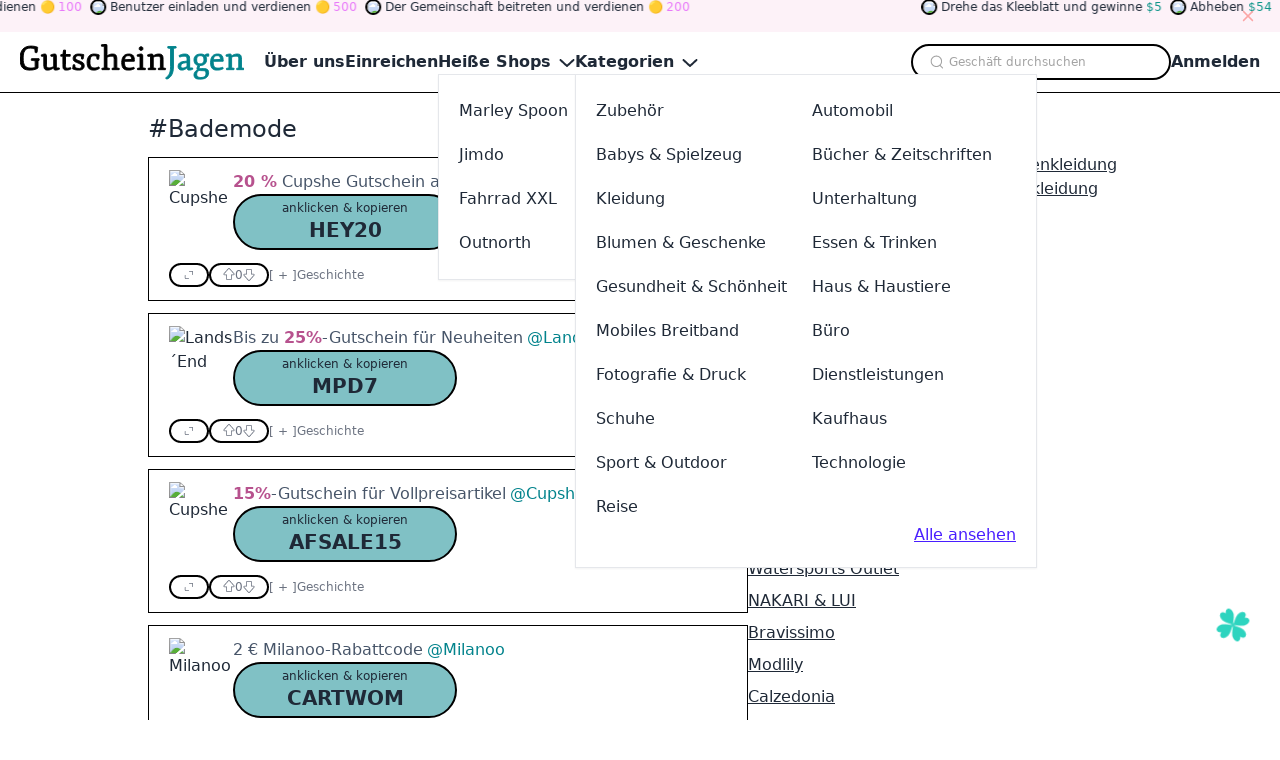

--- FILE ---
content_type: text/html
request_url: https://www.gutscheinjagen.de/kategorien/bademode
body_size: 21530
content:
<!DOCTYPE html><html lang="de"> <head><meta charset="utf-8"><meta name="viewport" content="width=device-width,minimum-scale=1,initial-scale=1"><link rel="apple-touch-icon" sizes="152x152" href="/apple-touch-icon.png"><link rel="icon" type="image/png" sizes="32x32" href="/favicon-32x32.png"><link rel="icon" type="image/png" sizes="16x16" href="/favicon-16x16.png"><link rel="manifest" href="/site.webmanifest"><link rel="mask-icon" href="/safari-pinned-tab.svg" color="#5bbad5"><meta name="msapplication-TileColor" content="#da532c"><meta name="theme-color" content="#ffffff"><title>Top Bademode Händler & Gutscheine - Finde die besten Deals bei GutscheinJagen</title><link rel="canonical" href="https://www.gutscheinjagen.de/kategorien/bademode"><meta name="description" content="Entdecke die besten Bademode Händler und ihre Gutscheine auf GutscheinJagen! Unsere Plattform präsentiert dir eine breite Auswahl an Top-Händlern und ihren besten Angeboten. Spare bei deinen Einkäufen mit den besten Gutscheinen und Rabatten, die von unserer Community geteilt und bewertet werden."><meta name="robots" content="index, follow"><meta name="twitter:title" content="Top Bademode Händler &#38; Gutscheine - Finde die besten Deals bei GutscheinJagen"><meta name="twitter:description" content="Entdecke die besten Bademode Händler und ihre Gutscheine auf GutscheinJagen! Unsere Plattform präsentiert dir eine breite Auswahl an Top-Händlern und ihren besten Angeboten. Spare bei deinen Einkäufen mit den besten Gutscheinen und Rabatten, die von unserer Community geteilt und bewertet werden."><meta name="og:title" content="Top Bademode Händler &#38; Gutscheine - Finde die besten Deals bei GutscheinJagen"><meta name="og:description" content="Entdecke die besten Bademode Händler und ihre Gutscheine auf GutscheinJagen! Unsere Plattform präsentiert dir eine breite Auswahl an Top-Händlern und ihren besten Angeboten. Spare bei deinen Einkäufen mit den besten Gutscheinen und Rabatten, die von unserer Community geteilt und bewertet werden."><script type="text/partytown" src="https://www.googletagmanager.com/gtag/js?id=G-JGL8TD1RVB"></script><script type="text/partytown">(function(){const ga = "G-JGL8TD1RVB";

      window.dataLayer = window.dataLayer || [];
      function gtag() {
        dataLayer.push(arguments);
      }
      gtag('js', new Date());

      gtag('config', ga);
    })();</script><link rel="stylesheet" href="/_astro/@astrojs.t729xahG.css">
<style>.PhotoView-Portal{height:100%;left:0;overflow:hidden;position:fixed;top:0;touch-action:none;width:100%;z-index:2000}@keyframes PhotoView__rotate{0%{transform:rotate(0)}to{transform:rotate(1turn)}}@keyframes PhotoView__delayIn{0%,50%{opacity:0}to{opacity:1}}.PhotoView__Spinner{animation:PhotoView__delayIn .4s linear both}.PhotoView__Spinner svg{animation:PhotoView__rotate .6s linear infinite}.PhotoView__Photo{cursor:grab;max-width:none}.PhotoView__Photo:active{cursor:grabbing}.PhotoView__icon{display:inline-block;left:0;position:absolute;top:0;transform:translate(-50%,-50%)}.PhotoView__PhotoBox,.PhotoView__PhotoWrap{direction:ltr;inset:0;position:absolute;touch-action:none;width:100%}.PhotoView__PhotoWrap{overflow:hidden;z-index:10}.PhotoView__PhotoBox{transform-origin:left top}@keyframes PhotoView__fade{0%{opacity:0}to{opacity:1}}.PhotoView-Slider__clean .PhotoView-Slider__ArrowLeft,.PhotoView-Slider__clean .PhotoView-Slider__ArrowRight,.PhotoView-Slider__clean .PhotoView-Slider__BannerWrap,.PhotoView-Slider__clean .PhotoView-Slider__Overlay,.PhotoView-Slider__willClose .PhotoView-Slider__BannerWrap:hover{opacity:0}.PhotoView-Slider__Backdrop{background:#000;height:100%;left:0;position:absolute;top:0;transition-property:background-color;width:100%;z-index:-1}.PhotoView-Slider__fadeIn{animation:PhotoView__fade linear both;opacity:0}.PhotoView-Slider__fadeOut{animation:PhotoView__fade linear reverse both;opacity:0}.PhotoView-Slider__BannerWrap{align-items:center;background-color:#00000080;color:#fff;display:flex;height:44px;justify-content:space-between;left:0;position:absolute;top:0;transition:opacity .2s ease-out;width:100%;z-index:20}.PhotoView-Slider__BannerWrap:hover{opacity:1}.PhotoView-Slider__Counter{font-size:14px;opacity:.75;padding:0 10px}.PhotoView-Slider__BannerRight{align-items:center;display:flex;height:100%}.PhotoView-Slider__toolbarIcon{fill:#fff;box-sizing:border-box;cursor:pointer;opacity:.75;padding:10px;transition:opacity .2s linear}.PhotoView-Slider__toolbarIcon:hover{opacity:1}.PhotoView-Slider__ArrowLeft,.PhotoView-Slider__ArrowRight{align-items:center;bottom:0;cursor:pointer;display:flex;height:100px;justify-content:center;margin:auto;opacity:.75;position:absolute;top:0;transition:opacity .2s linear;-webkit-user-select:none;-moz-user-select:none;user-select:none;width:70px;z-index:20}.PhotoView-Slider__ArrowLeft:hover,.PhotoView-Slider__ArrowRight:hover{opacity:1}.PhotoView-Slider__ArrowLeft svg,.PhotoView-Slider__ArrowRight svg{fill:#fff;background:#0000004d;box-sizing:content-box;height:24px;padding:10px;width:24px}.PhotoView-Slider__ArrowLeft{left:0}.PhotoView-Slider__ArrowRight{right:0}
</style>
<link rel="stylesheet" href="/_astro/_any_.cO1RGtJo.css">
<link rel="stylesheet" href="/_astro/animate.FsCAehrc.css">
<link rel="stylesheet" href="/_astro/index.CiriKRMm.css"><script>!(function(w,p,f,c){if(!window.crossOriginIsolated && !navigator.serviceWorker) return;c=w[p]=Object.assign(w[p]||{},{"lib":"/~partytown/","debug":false});c[f]=(c[f]||[]).concat(["dataLayer.push"])})(window,'partytown','forward');/* Partytown 0.10.2 - MIT builder.io */
const t={preserveBehavior:!1},e=e=>{if("string"==typeof e)return[e,t];const[n,r=t]=e;return[n,{...t,...r}]},n=Object.freeze((t=>{const e=new Set;let n=[];do{Object.getOwnPropertyNames(n).forEach((t=>{"function"==typeof n[t]&&e.add(t)}))}while((n=Object.getPrototypeOf(n))!==Object.prototype);return Array.from(e)})());!function(t,r,o,i,a,s,c,d,l,p,u=t,f){function h(){f||(f=1,"/"==(c=(s.lib||"/~partytown/")+(s.debug?"debug/":""))[0]&&(l=r.querySelectorAll('script[type="text/partytown"]'),i!=t?i.dispatchEvent(new CustomEvent("pt1",{detail:t})):(d=setTimeout(v,1e4),r.addEventListener("pt0",w),a?y(1):o.serviceWorker?o.serviceWorker.register(c+(s.swPath||"partytown-sw.js"),{scope:c}).then((function(t){t.active?y():t.installing&&t.installing.addEventListener("statechange",(function(t){"activated"==t.target.state&&y()}))}),console.error):v())))}function y(e){p=r.createElement(e?"script":"iframe"),t._pttab=Date.now(),e||(p.style.display="block",p.style.width="0",p.style.height="0",p.style.border="0",p.style.visibility="hidden",p.setAttribute("aria-hidden",!0)),p.src=c+"partytown-"+(e?"atomics.js?v=0.10.2":"sandbox-sw.html?"+t._pttab),r.querySelector(s.sandboxParent||"body").appendChild(p)}function v(n,o){for(w(),i==t&&(s.forward||[]).map((function(n){const[r]=e(n);delete t[r.split(".")[0]]})),n=0;n<l.length;n++)(o=r.createElement("script")).innerHTML=l[n].innerHTML,o.nonce=s.nonce,r.head.appendChild(o);p&&p.parentNode.removeChild(p)}function w(){clearTimeout(d)}s=t.partytown||{},i==t&&(s.forward||[]).map((function(r){const[o,{preserveBehavior:i}]=e(r);u=t,o.split(".").map((function(e,r,o){var a;u=u[o[r]]=r+1<o.length?u[o[r]]||(a=o[r+1],n.includes(a)?[]:{}):(()=>{let e=null;if(i){const{methodOrProperty:n,thisObject:r}=((t,e)=>{let n=t;for(let t=0;t<e.length-1;t+=1)n=n[e[t]];return{thisObject:n,methodOrProperty:e.length>0?n[e[e.length-1]]:void 0}})(t,o);"function"==typeof n&&(e=(...t)=>n.apply(r,...t))}return function(){let n;return e&&(n=e(arguments)),(t._ptf=t._ptf||[]).push(o,arguments),n}})()}))})),"complete"==r.readyState?h():(t.addEventListener("DOMContentLoaded",h),t.addEventListener("load",h))}(window,document,navigator,top,window.crossOriginIsolated);;(e=>{e.addEventListener("astro:before-swap",e=>{let r=document.body.querySelector("iframe[src*='/~partytown/']");e.newDocument.body.append(r)})})(document);</script></head> <!-- Google tag (gtag.js) --> <body> <style>astro-island,astro-slot,astro-static-slot{display:contents}</style><script>(()=>{var e=async t=>{await(await t())()};(self.Astro||(self.Astro={})).only=e;window.dispatchEvent(new Event("astro:only"));})();;(()=>{var A=Object.defineProperty;var g=(i,o,a)=>o in i?A(i,o,{enumerable:!0,configurable:!0,writable:!0,value:a}):i[o]=a;var d=(i,o,a)=>g(i,typeof o!="symbol"?o+"":o,a);{let i={0:t=>m(t),1:t=>a(t),2:t=>new RegExp(t),3:t=>new Date(t),4:t=>new Map(a(t)),5:t=>new Set(a(t)),6:t=>BigInt(t),7:t=>new URL(t),8:t=>new Uint8Array(t),9:t=>new Uint16Array(t),10:t=>new Uint32Array(t)},o=t=>{let[l,e]=t;return l in i?i[l](e):void 0},a=t=>t.map(o),m=t=>typeof t!="object"||t===null?t:Object.fromEntries(Object.entries(t).map(([l,e])=>[l,o(e)]));class y extends HTMLElement{constructor(){super(...arguments);d(this,"Component");d(this,"hydrator");d(this,"hydrate",async()=>{var b;if(!this.hydrator||!this.isConnected)return;let e=(b=this.parentElement)==null?void 0:b.closest("astro-island[ssr]");if(e){e.addEventListener("astro:hydrate",this.hydrate,{once:!0});return}let c=this.querySelectorAll("astro-slot"),n={},h=this.querySelectorAll("template[data-astro-template]");for(let r of h){let s=r.closest(this.tagName);s!=null&&s.isSameNode(this)&&(n[r.getAttribute("data-astro-template")||"default"]=r.innerHTML,r.remove())}for(let r of c){let s=r.closest(this.tagName);s!=null&&s.isSameNode(this)&&(n[r.getAttribute("name")||"default"]=r.innerHTML)}let p;try{p=this.hasAttribute("props")?m(JSON.parse(this.getAttribute("props"))):{}}catch(r){let s=this.getAttribute("component-url")||"<unknown>",v=this.getAttribute("component-export");throw v&&(s+=` (export ${v})`),console.error(`[hydrate] Error parsing props for component ${s}`,this.getAttribute("props"),r),r}let u;await this.hydrator(this)(this.Component,p,n,{client:this.getAttribute("client")}),this.removeAttribute("ssr"),this.dispatchEvent(new CustomEvent("astro:hydrate"))});d(this,"unmount",()=>{this.isConnected||this.dispatchEvent(new CustomEvent("astro:unmount"))})}disconnectedCallback(){document.removeEventListener("astro:after-swap",this.unmount),document.addEventListener("astro:after-swap",this.unmount,{once:!0})}connectedCallback(){if(!this.hasAttribute("await-children")||document.readyState==="interactive"||document.readyState==="complete")this.childrenConnectedCallback();else{let e=()=>{document.removeEventListener("DOMContentLoaded",e),c.disconnect(),this.childrenConnectedCallback()},c=new MutationObserver(()=>{var n;((n=this.lastChild)==null?void 0:n.nodeType)===Node.COMMENT_NODE&&this.lastChild.nodeValue==="astro:end"&&(this.lastChild.remove(),e())});c.observe(this,{childList:!0}),document.addEventListener("DOMContentLoaded",e)}}async childrenConnectedCallback(){let e=this.getAttribute("before-hydration-url");e&&await import(e),this.start()}async start(){let e=JSON.parse(this.getAttribute("opts")),c=this.getAttribute("client");if(Astro[c]===void 0){window.addEventListener(`astro:${c}`,()=>this.start(),{once:!0});return}try{await Astro[c](async()=>{let n=this.getAttribute("renderer-url"),[h,{default:p}]=await Promise.all([import(this.getAttribute("component-url")),n?import(n):()=>()=>{}]),u=this.getAttribute("component-export")||"default";if(!u.includes("."))this.Component=h[u];else{this.Component=h;for(let f of u.split("."))this.Component=this.Component[f]}return this.hydrator=p,this.hydrate},e,this)}catch(n){console.error(`[astro-island] Error hydrating ${this.getAttribute("component-url")}`,n)}}attributeChangedCallback(){this.hydrate()}}d(y,"observedAttributes",["props"]),customElements.get("astro-island")||customElements.define("astro-island",y)}})();</script><script>(()=>{var i=t=>{let e=async()=>{await(await t())()};"requestIdleCallback"in window?window.requestIdleCallback(e):setTimeout(e,200)};(self.Astro||(self.Astro={})).idle=i;window.dispatchEvent(new Event("astro:idle"));})();</script><astro-island uid="1yuSC4" prefix="r4" component-url="/_astro/Header.4buWMEZl.js" component-export="Header" renderer-url="/_astro/client.BauGXbJS.js" props="{&quot;categories&quot;:[1,[[0,{&quot;id&quot;:[0,1],&quot;name&quot;:[0,&quot;Accessories&quot;],&quot;customName&quot;:[0,&quot;Zubehör&quot;],&quot;summary&quot;:[0,&quot;&quot;],&quot;path&quot;:[0,&quot;kategorien/zubehoer&quot;],&quot;subs&quot;:[1,[[0,{&quot;id&quot;:[0,20],&quot;name&quot;:[0,&quot;Jewelry&quot;],&quot;customName&quot;:[0,&quot;Schmuck&quot;],&quot;summary&quot;:[0,&quot;&quot;],&quot;path&quot;:[0,&quot;kategorien/schmuck&quot;]}],[0,{&quot;id&quot;:[0,21],&quot;name&quot;:[0,&quot;Handbags&quot;],&quot;customName&quot;:[0,&quot;Handtaschen&quot;],&quot;summary&quot;:[0,&quot;&quot;],&quot;path&quot;:[0,&quot;kategorien/handtaschen&quot;]}],[0,{&quot;id&quot;:[0,22],&quot;name&quot;:[0,&quot;Hats&quot;],&quot;customName&quot;:[0,&quot;Hüte&quot;],&quot;summary&quot;:[0,&quot;&quot;],&quot;path&quot;:[0,&quot;kategorien/huete&quot;]}],[0,{&quot;id&quot;:[0,23],&quot;name&quot;:[0,&quot;Phone &amp; Tablet Cases&quot;],&quot;customName&quot;:[0,&quot;Telefon &amp; Tablet Hüllen&quot;],&quot;summary&quot;:[0,&quot;&quot;],&quot;path&quot;:[0,&quot;kategorien/telefon-tablet-huellen&quot;]}],[0,{&quot;id&quot;:[0,24],&quot;name&quot;:[0,&quot;Watches&quot;],&quot;customName&quot;:[0,&quot;Uhren&quot;],&quot;summary&quot;:[0,&quot;&quot;],&quot;path&quot;:[0,&quot;kategorien/uhren&quot;]}],[0,{&quot;id&quot;:[0,25],&quot;name&quot;:[0,&quot;Fasion&quot;],&quot;customName&quot;:[0,&quot;Mode&quot;],&quot;summary&quot;:[0,&quot;&quot;],&quot;path&quot;:[0,&quot;kategorien/mode&quot;]}]]]}],[0,{&quot;id&quot;:[0,2],&quot;name&quot;:[0,&quot;Automotive&quot;],&quot;customName&quot;:[0,&quot;Automobil&quot;],&quot;summary&quot;:[0,&quot;&quot;],&quot;path&quot;:[0,&quot;kategorien/automobil&quot;],&quot;subs&quot;:[1,[[0,{&quot;id&quot;:[0,26],&quot;name&quot;:[0,&quot;Car&quot;],&quot;customName&quot;:[0,&quot;Wagen&quot;],&quot;summary&quot;:[0,&quot;&quot;],&quot;path&quot;:[0,&quot;kategorien/wagen&quot;]}],[0,{&quot;id&quot;:[0,27],&quot;name&quot;:[0,&quot;Motorcycle&quot;],&quot;customName&quot;:[0,&quot;Motorrad&quot;],&quot;summary&quot;:[0,&quot;&quot;],&quot;path&quot;:[0,&quot;kategorien/motorrad&quot;]}],[0,{&quot;id&quot;:[0,28],&quot;name&quot;:[0,&quot;Tires&quot;],&quot;customName&quot;:[0,&quot;Reifen&quot;],&quot;summary&quot;:[0,&quot;&quot;],&quot;path&quot;:[0,&quot;kategorien/reifen&quot;]}]]]}],[0,{&quot;id&quot;:[0,3],&quot;name&quot;:[0,&quot;Babies &amp; Toys&quot;],&quot;customName&quot;:[0,&quot;Babys &amp; Spielzeug&quot;],&quot;summary&quot;:[0,&quot;&quot;],&quot;path&quot;:[0,&quot;kategorien/babys-spielzeug&quot;],&quot;subs&quot;:[1,[[0,{&quot;id&quot;:[0,29],&quot;name&quot;:[0,&quot;Toys&quot;],&quot;customName&quot;:[0,&quot;Spielzeuge&quot;],&quot;summary&quot;:[0,&quot;&quot;],&quot;path&quot;:[0,&quot;kategorien/spielzeuge&quot;]}],[0,{&quot;id&quot;:[0,30],&quot;name&quot;:[0,&quot;Kids&quot;],&quot;customName&quot;:[0,&quot;Kinder&quot;],&quot;summary&quot;:[0,&quot;&quot;],&quot;path&quot;:[0,&quot;kategorien/kinder&quot;]}],[0,{&quot;id&quot;:[0,31],&quot;name&quot;:[0,&quot;Babies&quot;],&quot;customName&quot;:[0,&quot;Babys&quot;],&quot;summary&quot;:[0,&quot;&quot;],&quot;path&quot;:[0,&quot;kategorien/babys&quot;]}]]]}],[0,{&quot;id&quot;:[0,4],&quot;name&quot;:[0,&quot;Books &amp; Magazines&quot;],&quot;customName&quot;:[0,&quot;Bücher &amp; Zeitschriften&quot;],&quot;summary&quot;:[0,&quot;&quot;],&quot;path&quot;:[0,&quot;kategorien/buecher-zeitschriften&quot;],&quot;subs&quot;:[1,[[0,{&quot;id&quot;:[0,32],&quot;name&quot;:[0,&quot;Books&quot;],&quot;customName&quot;:[0,&quot;Bücher&quot;],&quot;summary&quot;:[0,&quot;&quot;],&quot;path&quot;:[0,&quot;kategorien/buecher&quot;]}],[0,{&quot;id&quot;:[0,33],&quot;name&quot;:[0,&quot;Magazines&quot;],&quot;customName&quot;:[0,&quot;Zeitschriften&quot;],&quot;summary&quot;:[0,&quot;&quot;],&quot;path&quot;:[0,&quot;kategorien/zeitschriften&quot;]}],[0,{&quot;id&quot;:[0,34],&quot;name&quot;:[0,&quot;Textbooks&quot;],&quot;customName&quot;:[0,&quot;Lehrbücher&quot;],&quot;summary&quot;:[0,&quot;&quot;],&quot;path&quot;:[0,&quot;kategorien/lehrbuecher&quot;]}]]]}],[0,{&quot;id&quot;:[0,5],&quot;name&quot;:[0,&quot;Clothing&quot;],&quot;customName&quot;:[0,&quot;Kleidung&quot;],&quot;summary&quot;:[0,&quot;&quot;],&quot;path&quot;:[0,&quot;kategorien/kleidung&quot;],&quot;subs&quot;:[1,[[0,{&quot;id&quot;:[0,35],&quot;name&quot;:[0,&quot;Men&#39;s Clothing&quot;],&quot;customName&quot;:[0,&quot;Männerkleidung&quot;],&quot;summary&quot;:[0,&quot;&quot;],&quot;path&quot;:[0,&quot;kategorien/maennerkleidung&quot;]}],[0,{&quot;id&quot;:[0,36],&quot;name&quot;:[0,&quot;Kids Clothing&quot;],&quot;customName&quot;:[0,&quot;Kinderkleidung&quot;],&quot;summary&quot;:[0,&quot;&quot;],&quot;path&quot;:[0,&quot;kategorien/kinderkleidung&quot;]}],[0,{&quot;id&quot;:[0,37],&quot;name&quot;:[0,&quot;Women&#39;s Clothing&quot;],&quot;customName&quot;:[0,&quot;Frauenkleidung&quot;],&quot;summary&quot;:[0,&quot;&quot;],&quot;path&quot;:[0,&quot;kategorien/frauenkleidung&quot;]}],[0,{&quot;id&quot;:[0,38],&quot;name&quot;:[0,&quot;Streetwear&quot;],&quot;customName&quot;:[0,&quot;Strassenmode&quot;],&quot;summary&quot;:[0,&quot;&quot;],&quot;path&quot;:[0,&quot;kategorien/strassenmode&quot;]}],[0,{&quot;id&quot;:[0,39],&quot;name&quot;:[0,&quot;Lingerie&quot;],&quot;customName&quot;:[0,&quot;Unterwäsche&quot;],&quot;summary&quot;:[0,&quot;&quot;],&quot;path&quot;:[0,&quot;kategorien/unterwaesche&quot;]}],[0,{&quot;id&quot;:[0,40],&quot;name&quot;:[0,&quot;Activewear&quot;],&quot;customName&quot;:[0,&quot;Sportbekleidung&quot;],&quot;summary&quot;:[0,&quot;&quot;],&quot;path&quot;:[0,&quot;kategorien/sportbekleidung&quot;]}],[0,{&quot;id&quot;:[0,41],&quot;name&quot;:[0,&quot;Plus Size&quot;],&quot;customName&quot;:[0,&quot;Übergröße&quot;],&quot;summary&quot;:[0,&quot;&quot;],&quot;path&quot;:[0,&quot;kategorien/uebergroesse&quot;]}],[0,{&quot;id&quot;:[0,42],&quot;name&quot;:[0,&quot;Swimwear&quot;],&quot;customName&quot;:[0,&quot;Bademode&quot;],&quot;summary&quot;:[0,&quot;&quot;],&quot;path&quot;:[0,&quot;kategorien/bademode&quot;]}]]]}],[0,{&quot;id&quot;:[0,6],&quot;name&quot;:[0,&quot;Entertainment&quot;],&quot;customName&quot;:[0,&quot;Unterhaltung&quot;],&quot;summary&quot;:[0,&quot;&quot;],&quot;path&quot;:[0,&quot;kategorien/unterhaltung&quot;],&quot;subs&quot;:[1,[[0,{&quot;id&quot;:[0,43],&quot;name&quot;:[0,&quot;Tickets &amp; Events&quot;],&quot;customName&quot;:[0,&quot;Tickets &amp; Veranstaltungen&quot;],&quot;summary&quot;:[0,&quot;&quot;],&quot;path&quot;:[0,&quot;kategorien/tickets-veranstaltungen&quot;]}],[0,{&quot;id&quot;:[0,44],&quot;name&quot;:[0,&quot;Movies&quot;],&quot;customName&quot;:[0,&quot;Filme&quot;],&quot;summary&quot;:[0,&quot;&quot;],&quot;path&quot;:[0,&quot;kategorien/filme&quot;]}],[0,{&quot;id&quot;:[0,45],&quot;name&quot;:[0,&quot;Video Games&quot;],&quot;customName&quot;:[0,&quot;Videospiele&quot;],&quot;summary&quot;:[0,&quot;&quot;],&quot;path&quot;:[0,&quot;kategorien/videospiele&quot;]}],[0,{&quot;id&quot;:[0,46],&quot;name&quot;:[0,&quot;Music&quot;],&quot;customName&quot;:[0,&quot;Musik&quot;],&quot;summary&quot;:[0,&quot;&quot;],&quot;path&quot;:[0,&quot;kategorien/musik&quot;]}],[0,{&quot;id&quot;:[0,47],&quot;name&quot;:[0,&quot;Hobbies &amp; Crafts&quot;],&quot;customName&quot;:[0,&quot;Hobbys &amp; Handwerk&quot;],&quot;summary&quot;:[0,&quot;&quot;],&quot;path&quot;:[0,&quot;kategorien/hobbys-handwerk&quot;]}],[0,{&quot;id&quot;:[0,48],&quot;name&quot;:[0,&quot;Party Supplies&quot;],&quot;customName&quot;:[0,&quot;Partybedarf&quot;],&quot;summary&quot;:[0,&quot;&quot;],&quot;path&quot;:[0,&quot;kategorien/partybedarf&quot;]}],[0,{&quot;id&quot;:[0,49],&quot;name&quot;:[0,&quot;Theme Parks&quot;],&quot;customName&quot;:[0,&quot;Freizeitparks&quot;],&quot;summary&quot;:[0,&quot;&quot;],&quot;path&quot;:[0,&quot;kategorien/freizeitparks&quot;]}]]]}],[0,{&quot;id&quot;:[0,7],&quot;name&quot;:[0,&quot;Flowers &amp; Gifts&quot;],&quot;customName&quot;:[0,&quot;Blumen &amp; Geschenke&quot;],&quot;summary&quot;:[0,&quot;&quot;],&quot;path&quot;:[0,&quot;kategorien/blumen-geschenke&quot;],&quot;subs&quot;:[1,[[0,{&quot;id&quot;:[0,50],&quot;name&quot;:[0,&quot;Flowers&quot;],&quot;customName&quot;:[0,&quot;Blumen&quot;],&quot;summary&quot;:[0,&quot;&quot;],&quot;path&quot;:[0,&quot;kategorien/blumen&quot;]}],[0,{&quot;id&quot;:[0,51],&quot;name&quot;:[0,&quot;Gift&quot;],&quot;customName&quot;:[0,&quot;Geschenk&quot;],&quot;summary&quot;:[0,&quot;&quot;],&quot;path&quot;:[0,&quot;kategorien/geschenk&quot;]}]]]}],[0,{&quot;id&quot;:[0,8],&quot;name&quot;:[0,&quot;Food &amp; Drink&quot;],&quot;customName&quot;:[0,&quot;Essen &amp; Trinken&quot;],&quot;summary&quot;:[0,&quot;&quot;],&quot;path&quot;:[0,&quot;kategorien/essen-trinken&quot;],&quot;subs&quot;:[1,[[0,{&quot;id&quot;:[0,52],&quot;name&quot;:[0,&quot;Beer &amp; Wine&quot;],&quot;customName&quot;:[0,&quot;Bier Wein&quot;],&quot;summary&quot;:[0,&quot;&quot;],&quot;path&quot;:[0,&quot;kategorien/bier-wein&quot;]}],[0,{&quot;id&quot;:[0,53],&quot;name&quot;:[0,&quot;Coffee &amp; Tea&quot;],&quot;customName&quot;:[0,&quot;Kaffee Tee&quot;],&quot;summary&quot;:[0,&quot;&quot;],&quot;path&quot;:[0,&quot;kategorien/kaffee-tee&quot;]}],[0,{&quot;id&quot;:[0,54],&quot;name&quot;:[0,&quot;Drinks&quot;],&quot;customName&quot;:[0,&quot;Getränke&quot;],&quot;summary&quot;:[0,&quot;&quot;],&quot;path&quot;:[0,&quot;kategorien/getraenke&quot;]}],[0,{&quot;id&quot;:[0,55],&quot;name&quot;:[0,&quot;Fast Food&quot;],&quot;customName&quot;:[0,&quot;Fastfood&quot;],&quot;summary&quot;:[0,&quot;&quot;],&quot;path&quot;:[0,&quot;kategorien/fastfood&quot;]}],[0,{&quot;id&quot;:[0,56],&quot;name&quot;:[0,&quot;Gourmet Food&quot;],&quot;customName&quot;:[0,&quot;Gourmet Essen&quot;],&quot;summary&quot;:[0,&quot;&quot;],&quot;path&quot;:[0,&quot;kategorien/gourmet-essen&quot;]}],[0,{&quot;id&quot;:[0,57],&quot;name&quot;:[0,&quot;Grocery&quot;],&quot;customName&quot;:[0,&quot;Lebensmittelgeschäft&quot;],&quot;summary&quot;:[0,&quot;&quot;],&quot;path&quot;:[0,&quot;kategorien/lebensmittelgeschaeft&quot;]}],[0,{&quot;id&quot;:[0,58],&quot;name&quot;:[0,&quot;Pizza&quot;],&quot;customName&quot;:[0,&quot;Pizza&quot;],&quot;summary&quot;:[0,&quot;&quot;],&quot;path&quot;:[0,&quot;kategorien/pizza&quot;]}],[0,{&quot;id&quot;:[0,59],&quot;name&quot;:[0,&quot;Restaurant&quot;],&quot;customName&quot;:[0,&quot;Restaurant&quot;],&quot;summary&quot;:[0,&quot;&quot;],&quot;path&quot;:[0,&quot;kategorien/restaurant&quot;]}],[0,{&quot;id&quot;:[0,60],&quot;name&quot;:[0,&quot;Sweets&quot;],&quot;customName&quot;:[0,&quot;Süßigkeiten&quot;],&quot;summary&quot;:[0,&quot;&quot;],&quot;path&quot;:[0,&quot;kategorien/suessigkeiten&quot;]}],[0,{&quot;id&quot;:[0,61],&quot;name&quot;:[0,&quot;Takeaway &amp; Delivery&quot;],&quot;customName&quot;:[0,&quot;Take Away &amp; Lieferung&quot;],&quot;summary&quot;:[0,&quot;&quot;],&quot;path&quot;:[0,&quot;kategorien/take-away-lieferung&quot;]}],[0,{&quot;id&quot;:[0,62],&quot;name&quot;:[0,&quot;Tobacco&quot;],&quot;customName&quot;:[0,&quot;Tabak&quot;],&quot;summary&quot;:[0,&quot;&quot;],&quot;path&quot;:[0,&quot;kategorien/tabak&quot;]}]]]}],[0,{&quot;id&quot;:[0,9],&quot;name&quot;:[0,&quot;Health &amp; Beauty&quot;],&quot;customName&quot;:[0,&quot;Gesundheit &amp; Schönheit&quot;],&quot;summary&quot;:[0,&quot;&quot;],&quot;path&quot;:[0,&quot;kategorien/gesundheit-schoenheit&quot;],&quot;subs&quot;:[1,[[0,{&quot;id&quot;:[0,63],&quot;name&quot;:[0,&quot;Adult&quot;],&quot;customName&quot;:[0,&quot;Erwachsene&quot;],&quot;summary&quot;:[0,&quot;&quot;],&quot;path&quot;:[0,&quot;kategorien/erwachsene&quot;]}],[0,{&quot;id&quot;:[0,64],&quot;name&quot;:[0,&quot;Beauty&quot;],&quot;customName&quot;:[0,&quot;Schönheit&quot;],&quot;summary&quot;:[0,&quot;&quot;],&quot;path&quot;:[0,&quot;kategorien/schoenheit&quot;]}],[0,{&quot;id&quot;:[0,65],&quot;name&quot;:[0,&quot;Bodycare&quot;],&quot;customName&quot;:[0,&quot;Körperpflege&quot;],&quot;summary&quot;:[0,&quot;&quot;],&quot;path&quot;:[0,&quot;kategorien/koerperpflege&quot;]}],[0,{&quot;id&quot;:[0,66],&quot;name&quot;:[0,&quot;Cosmetic&quot;],&quot;customName&quot;:[0,&quot;Kosmetik&quot;],&quot;summary&quot;:[0,&quot;&quot;],&quot;path&quot;:[0,&quot;kategorien/kosmetik&quot;]}],[0,{&quot;id&quot;:[0,67],&quot;name&quot;:[0,&quot;Fragrances&quot;],&quot;customName&quot;:[0,&quot;Düfte&quot;],&quot;summary&quot;:[0,&quot;&quot;],&quot;path&quot;:[0,&quot;kategorien/duefte&quot;]}],[0,{&quot;id&quot;:[0,68],&quot;name&quot;:[0,&quot;Glasses &amp; Lenses&quot;],&quot;customName&quot;:[0,&quot;Brillen &amp; Linsen&quot;],&quot;summary&quot;:[0,&quot;&quot;],&quot;path&quot;:[0,&quot;kategorien/brillen-linsen&quot;]}],[0,{&quot;id&quot;:[0,69],&quot;name&quot;:[0,&quot;Health &amp; Nutrition&quot;],&quot;customName&quot;:[0,&quot;Gesundheit &amp; Ernährung&quot;],&quot;summary&quot;:[0,&quot;&quot;],&quot;path&quot;:[0,&quot;kategorien/gesundheit-ernaehrung&quot;]}],[0,{&quot;id&quot;:[0,70],&quot;name&quot;:[0,&quot;Pharmacy&quot;],&quot;customName&quot;:[0,&quot;Apotheke&quot;],&quot;summary&quot;:[0,&quot;&quot;],&quot;path&quot;:[0,&quot;kategorien/apotheke&quot;]}]]]}],[0,{&quot;id&quot;:[0,10],&quot;name&quot;:[0,&quot;Home &amp; Pets&quot;],&quot;customName&quot;:[0,&quot;Haus &amp; Haustiere&quot;],&quot;summary&quot;:[0,&quot;&quot;],&quot;path&quot;:[0,&quot;kategorien/haus-haustiere&quot;],&quot;subs&quot;:[1,[[0,{&quot;id&quot;:[0,71],&quot;name&quot;:[0,&quot;Pets&quot;],&quot;customName&quot;:[0,&quot;Haustiere&quot;],&quot;summary&quot;:[0,&quot;&quot;],&quot;path&quot;:[0,&quot;kategorien/haustiere&quot;]}],[0,{&quot;id&quot;:[0,72],&quot;name&quot;:[0,&quot;Furniture&quot;],&quot;customName&quot;:[0,&quot;Möbel&quot;],&quot;summary&quot;:[0,&quot;&quot;],&quot;path&quot;:[0,&quot;kategorien/moebel&quot;]}],[0,{&quot;id&quot;:[0,73],&quot;name&quot;:[0,&quot;Homeware&quot;],&quot;customName&quot;:[0,&quot;Haushaltswaren&quot;],&quot;summary&quot;:[0,&quot;&quot;],&quot;path&quot;:[0,&quot;kategorien/haushaltswaren&quot;]}],[0,{&quot;id&quot;:[0,74],&quot;name&quot;:[0,&quot;Garden&quot;],&quot;customName&quot;:[0,&quot;Garten&quot;],&quot;summary&quot;:[0,&quot;&quot;],&quot;path&quot;:[0,&quot;kategorien/garten&quot;]}],[0,{&quot;id&quot;:[0,75],&quot;name&quot;:[0,&quot;Appliances&quot;],&quot;customName&quot;:[0,&quot;Haushaltsgeräte&quot;],&quot;summary&quot;:[0,&quot;&quot;],&quot;path&quot;:[0,&quot;kategorien/haushaltsgeraete&quot;]}],[0,{&quot;id&quot;:[0,76],&quot;name&quot;:[0,&quot;Decoration&quot;],&quot;customName&quot;:[0,&quot;Dekoration&quot;],&quot;summary&quot;:[0,&quot;&quot;],&quot;path&quot;:[0,&quot;kategorien/dekoration&quot;]}],[0,{&quot;id&quot;:[0,77],&quot;name&quot;:[0,&quot;Hardware Store&quot;],&quot;customName&quot;:[0,&quot;Baumarkt&quot;],&quot;summary&quot;:[0,&quot;&quot;],&quot;path&quot;:[0,&quot;kategorien/baumarkt&quot;]}],[0,{&quot;id&quot;:[0,78],&quot;name&quot;:[0,&quot;Cookware&quot;],&quot;customName&quot;:[0,&quot;Kochgeschirr&quot;],&quot;summary&quot;:[0,&quot;&quot;],&quot;path&quot;:[0,&quot;kategorien/kochgeschirr&quot;]}],[0,{&quot;id&quot;:[0,79],&quot;name&quot;:[0,&quot;Mattresses&quot;],&quot;customName&quot;:[0,&quot;Matratzen&quot;],&quot;summary&quot;:[0,&quot;&quot;],&quot;path&quot;:[0,&quot;kategorien/matratzen&quot;]}]]]}],[0,{&quot;id&quot;:[0,11],&quot;name&quot;:[0,&quot;Mobile &amp; Broadband&quot;],&quot;customName&quot;:[0,&quot;Mobiles Breitband&quot;],&quot;summary&quot;:[0,&quot;&quot;],&quot;path&quot;:[0,&quot;kategorien/mobiles-breitband&quot;],&quot;subs&quot;:[1,[[0,{&quot;id&quot;:[0,80],&quot;name&quot;:[0,&quot;Broadband&quot;],&quot;customName&quot;:[0,&quot;Breitband&quot;],&quot;summary&quot;:[0,&quot;&quot;],&quot;path&quot;:[0,&quot;kategorien/breitband&quot;]}],[0,{&quot;id&quot;:[0,81],&quot;name&quot;:[0,&quot;Cell Phone&quot;],&quot;customName&quot;:[0,&quot;Handy&quot;],&quot;summary&quot;:[0,&quot;&quot;],&quot;path&quot;:[0,&quot;kategorien/handy&quot;]}],[0,{&quot;id&quot;:[0,82],&quot;name&quot;:[0,&quot;Hosting&quot;],&quot;customName&quot;:[0,&quot;Hosting&quot;],&quot;summary&quot;:[0,&quot;&quot;],&quot;path&quot;:[0,&quot;kategorien/hosting&quot;]}]]]}],[0,{&quot;id&quot;:[0,12],&quot;name&quot;:[0,&quot;Office&quot;],&quot;customName&quot;:[0,&quot;Büro&quot;],&quot;summary&quot;:[0,&quot;&quot;],&quot;path&quot;:[0,&quot;kategorien/buero&quot;],&quot;subs&quot;:[1,[[0,{&quot;id&quot;:[0,83],&quot;name&quot;:[0,&quot;Office Furniture&quot;],&quot;customName&quot;:[0,&quot;Büromöbel&quot;],&quot;summary&quot;:[0,&quot;&quot;],&quot;path&quot;:[0,&quot;kategorien/bueromoebel&quot;]}],[0,{&quot;id&quot;:[0,84],&quot;name&quot;:[0,&quot;Office Supplies&quot;],&quot;customName&quot;:[0,&quot;Bürobedarf&quot;],&quot;summary&quot;:[0,&quot;&quot;],&quot;path&quot;:[0,&quot;kategorien/buerobedarf&quot;]}],[0,{&quot;id&quot;:[0,85],&quot;name&quot;:[0,&quot;Printers &amp; Ink&quot;],&quot;customName&quot;:[0,&quot;Drucker &amp; Tinte&quot;],&quot;summary&quot;:[0,&quot;&quot;],&quot;path&quot;:[0,&quot;kategorien/drucker-tinte&quot;]}],[0,{&quot;id&quot;:[0,86],&quot;name&quot;:[0,&quot;Uniforms&quot;],&quot;customName&quot;:[0,&quot;Uniformen&quot;],&quot;summary&quot;:[0,&quot;&quot;],&quot;path&quot;:[0,&quot;kategorien/uniformen&quot;]}],[0,{&quot;id&quot;:[0,87],&quot;name&quot;:[0,&quot;Stationery&quot;],&quot;customName&quot;:[0,&quot;Schreibwaren&quot;],&quot;summary&quot;:[0,&quot;&quot;],&quot;path&quot;:[0,&quot;kategorien/schreibwaren&quot;]}]]]}],[0,{&quot;id&quot;:[0,13],&quot;name&quot;:[0,&quot;Photography &amp; Print&quot;],&quot;customName&quot;:[0,&quot;Fotografie &amp; Druck&quot;],&quot;summary&quot;:[0,&quot;&quot;],&quot;path&quot;:[0,&quot;kategorien/fotografie-druck&quot;],&quot;subs&quot;:[1,[[0,{&quot;id&quot;:[0,88],&quot;name&quot;:[0,&quot;Cards&quot;],&quot;customName&quot;:[0,&quot;Karten&quot;],&quot;summary&quot;:[0,&quot;&quot;],&quot;path&quot;:[0,&quot;kategorien/karten&quot;]}],[0,{&quot;id&quot;:[0,89],&quot;name&quot;:[0,&quot;Customization&quot;],&quot;customName&quot;:[0,&quot;Anpassung&quot;],&quot;summary&quot;:[0,&quot;&quot;],&quot;path&quot;:[0,&quot;kategorien/anpassung&quot;]}],[0,{&quot;id&quot;:[0,90],&quot;name&quot;:[0,&quot;Photo Gifts&quot;],&quot;customName&quot;:[0,&quot;Fotogeschenke&quot;],&quot;summary&quot;:[0,&quot;&quot;],&quot;path&quot;:[0,&quot;kategorien/fotogeschenke&quot;]}],[0,{&quot;id&quot;:[0,91],&quot;name&quot;:[0,&quot;Photo Prints&quot;],&quot;customName&quot;:[0,&quot;Fotoabzüge&quot;],&quot;summary&quot;:[0,&quot;&quot;],&quot;path&quot;:[0,&quot;kategorien/fotoabzuege&quot;]}],[0,{&quot;id&quot;:[0,92],&quot;name&quot;:[0,&quot;Poster&quot;],&quot;customName&quot;:[0,&quot;Poster&quot;],&quot;summary&quot;:[0,&quot;&quot;],&quot;path&quot;:[0,&quot;kategorien/poster&quot;]}]]]}],[0,{&quot;id&quot;:[0,14],&quot;name&quot;:[0,&quot;Services&quot;],&quot;customName&quot;:[0,&quot;Dienstleistungen&quot;],&quot;summary&quot;:[0,&quot;&quot;],&quot;path&quot;:[0,&quot;kategorien/dienstleistungen&quot;],&quot;subs&quot;:[1,[[0,{&quot;id&quot;:[0,93],&quot;name&quot;:[0,&quot;Finance &amp; Insurance&quot;],&quot;customName&quot;:[0,&quot;Finanzen &amp; Versicherungen&quot;],&quot;summary&quot;:[0,&quot;&quot;],&quot;path&quot;:[0,&quot;kategorien/finanzen-versicherungen&quot;]}],[0,{&quot;id&quot;:[0,94],&quot;name&quot;:[0,&quot;Education&quot;],&quot;customName&quot;:[0,&quot;Bildung&quot;],&quot;summary&quot;:[0,&quot;&quot;],&quot;path&quot;:[0,&quot;kategorien/bildung&quot;]}]]]}],[0,{&quot;id&quot;:[0,15],&quot;name&quot;:[0,&quot;Shoes&quot;],&quot;customName&quot;:[0,&quot;Schuhe&quot;],&quot;summary&quot;:[0,&quot;&quot;],&quot;path&quot;:[0,&quot;kategorien/schuhe&quot;],&quot;subs&quot;:[1,[[0,{&quot;id&quot;:[0,95],&quot;name&quot;:[0,&quot;Women&#39;s Shoes&quot;],&quot;customName&quot;:[0,&quot;Frauen Schuhe&quot;],&quot;summary&quot;:[0,&quot;&quot;],&quot;path&quot;:[0,&quot;kategorien/frauen-schuhe&quot;]}],[0,{&quot;id&quot;:[0,96],&quot;name&quot;:[0,&quot;Men&#39;s Shoes&quot;],&quot;customName&quot;:[0,&quot;Männer Schuhe&quot;],&quot;summary&quot;:[0,&quot;&quot;],&quot;path&quot;:[0,&quot;kategorien/maenner-schuhe&quot;]}],[0,{&quot;id&quot;:[0,97],&quot;name&quot;:[0,&quot;Sneakers&quot;],&quot;customName&quot;:[0,&quot;Turnschuhe&quot;],&quot;summary&quot;:[0,&quot;&quot;],&quot;path&quot;:[0,&quot;kategorien/turnschuhe&quot;]}],[0,{&quot;id&quot;:[0,98],&quot;name&quot;:[0,&quot;Kids Shoes&quot;],&quot;customName&quot;:[0,&quot;Kinderschuhe&quot;],&quot;summary&quot;:[0,&quot;&quot;],&quot;path&quot;:[0,&quot;kategorien/kinderschuhe&quot;]}],[0,{&quot;id&quot;:[0,99],&quot;name&quot;:[0,&quot;Sandals &amp; Flip Flops&quot;],&quot;customName&quot;:[0,&quot;Sandalen &amp; Flip Flops&quot;],&quot;summary&quot;:[0,&quot;&quot;],&quot;path&quot;:[0,&quot;kategorien/sandalen-flip-flops&quot;]}]]]}],[0,{&quot;id&quot;:[0,16],&quot;name&quot;:[0,&quot;Department Store&quot;],&quot;customName&quot;:[0,&quot;Kaufhaus&quot;],&quot;summary&quot;:[0,&quot;&quot;],&quot;path&quot;:[0,&quot;kategorien/kaufhaus&quot;],&quot;subs&quot;:[1,[]]}],[0,{&quot;id&quot;:[0,17],&quot;name&quot;:[0,&quot;Sports &amp; Outdoor&quot;],&quot;customName&quot;:[0,&quot;Sport &amp; Outdoor&quot;],&quot;summary&quot;:[0,&quot;&quot;],&quot;path&quot;:[0,&quot;kategorien/sport-outdoor&quot;],&quot;subs&quot;:[1,[[0,{&quot;id&quot;:[0,100],&quot;name&quot;:[0,&quot;Outdoor&quot;],&quot;customName&quot;:[0,&quot;Draussen&quot;],&quot;summary&quot;:[0,&quot;&quot;],&quot;path&quot;:[0,&quot;kategorien/draussen&quot;]}],[0,{&quot;id&quot;:[0,101],&quot;name&quot;:[0,&quot;Sportswear&quot;],&quot;customName&quot;:[0,&quot;Sportbekleidung&quot;],&quot;summary&quot;:[0,&quot;&quot;],&quot;path&quot;:[0,&quot;kategorien/sportbekleidung&quot;]}],[0,{&quot;id&quot;:[0,102],&quot;name&quot;:[0,&quot;Gym &amp; Fitness&quot;],&quot;customName&quot;:[0,&quot;Fitnessstudio &amp; Fitness&quot;],&quot;summary&quot;:[0,&quot;&quot;],&quot;path&quot;:[0,&quot;kategorien/fitnessstudio-fitness&quot;]}],[0,{&quot;id&quot;:[0,103],&quot;name&quot;:[0,&quot;Extreme Sports&quot;],&quot;customName&quot;:[0,&quot;Extremsportarten&quot;],&quot;summary&quot;:[0,&quot;&quot;],&quot;path&quot;:[0,&quot;kategorien/extremsportarten&quot;]}],[0,{&quot;id&quot;:[0,104],&quot;name&quot;:[0,&quot;Golf&quot;],&quot;customName&quot;:[0,&quot;Golf&quot;],&quot;summary&quot;:[0,&quot;&quot;],&quot;path&quot;:[0,&quot;kategorien/golf&quot;]}],[0,{&quot;id&quot;:[0,105],&quot;name&quot;:[0,&quot;Hunting &amp; Shooting&quot;],&quot;customName&quot;:[0,&quot;Jagd &amp; Schießen&quot;],&quot;summary&quot;:[0,&quot;&quot;],&quot;path&quot;:[0,&quot;kategorien/jagd-schiessen&quot;]}],[0,{&quot;id&quot;:[0,106],&quot;name&quot;:[0,&quot;Running&quot;],&quot;customName&quot;:[0,&quot;Laufen&quot;],&quot;summary&quot;:[0,&quot;&quot;],&quot;path&quot;:[0,&quot;kategorien/laufen&quot;]}],[0,{&quot;id&quot;:[0,107],&quot;name&quot;:[0,&quot;Sports Equipment&quot;],&quot;customName&quot;:[0,&quot;Sportausrüstung&quot;],&quot;summary&quot;:[0,&quot;&quot;],&quot;path&quot;:[0,&quot;kategorien/sportausruestung&quot;]}]]]}],[0,{&quot;id&quot;:[0,18],&quot;name&quot;:[0,&quot;Technology&quot;],&quot;customName&quot;:[0,&quot;Technologie&quot;],&quot;summary&quot;:[0,&quot;&quot;],&quot;path&quot;:[0,&quot;kategorien/technologie&quot;],&quot;subs&quot;:[1,[[0,{&quot;id&quot;:[0,108],&quot;name&quot;:[0,&quot;Camera&quot;],&quot;customName&quot;:[0,&quot;Kamera&quot;],&quot;summary&quot;:[0,&quot;&quot;],&quot;path&quot;:[0,&quot;kategorien/kamera&quot;]}],[0,{&quot;id&quot;:[0,109],&quot;name&quot;:[0,&quot;Computer&quot;],&quot;customName&quot;:[0,&quot;Computer&quot;],&quot;summary&quot;:[0,&quot;&quot;],&quot;path&quot;:[0,&quot;kategorien/computer&quot;]}],[0,{&quot;id&quot;:[0,110],&quot;name&quot;:[0,&quot;Electronic&quot;],&quot;customName&quot;:[0,&quot;Elektronisch&quot;],&quot;summary&quot;:[0,&quot;&quot;],&quot;path&quot;:[0,&quot;kategorien/elektronisch&quot;]}],[0,{&quot;id&quot;:[0,111],&quot;name&quot;:[0,&quot;Gadgets&quot;],&quot;customName&quot;:[0,&quot;Geräte&quot;],&quot;summary&quot;:[0,&quot;&quot;],&quot;path&quot;:[0,&quot;kategorien/geraete&quot;]}],[0,{&quot;id&quot;:[0,112],&quot;name&quot;:[0,&quot;Laptop&quot;],&quot;customName&quot;:[0,&quot;Laptop&quot;],&quot;summary&quot;:[0,&quot;&quot;],&quot;path&quot;:[0,&quot;kategorien/laptop&quot;]}],[0,{&quot;id&quot;:[0,113],&quot;name&quot;:[0,&quot;Software&quot;],&quot;customName&quot;:[0,&quot;Software&quot;],&quot;summary&quot;:[0,&quot;&quot;],&quot;path&quot;:[0,&quot;kategorien/software&quot;]}],[0,{&quot;id&quot;:[0,114],&quot;name&quot;:[0,&quot;Tablet&quot;],&quot;customName&quot;:[0,&quot;Tablette&quot;],&quot;summary&quot;:[0,&quot;&quot;],&quot;path&quot;:[0,&quot;kategorien/tablette&quot;]}],[0,{&quot;id&quot;:[0,115],&quot;name&quot;:[0,&quot;TV&quot;],&quot;customName&quot;:[0,&quot;Fernseher&quot;],&quot;summary&quot;:[0,&quot;&quot;],&quot;path&quot;:[0,&quot;kategorien/fernseher&quot;]}]]]}],[0,{&quot;id&quot;:[0,19],&quot;name&quot;:[0,&quot;Travel&quot;],&quot;customName&quot;:[0,&quot;Reise&quot;],&quot;summary&quot;:[0,&quot;&quot;],&quot;path&quot;:[0,&quot;kategorien/reise&quot;],&quot;subs&quot;:[1,[[0,{&quot;id&quot;:[0,116],&quot;name&quot;:[0,&quot;Flights&quot;],&quot;customName&quot;:[0,&quot;Flüge&quot;],&quot;summary&quot;:[0,&quot;&quot;],&quot;path&quot;:[0,&quot;kategorien/fluege&quot;]}],[0,{&quot;id&quot;:[0,117],&quot;name&quot;:[0,&quot;Hotels&quot;],&quot;customName&quot;:[0,&quot;Hotels&quot;],&quot;summary&quot;:[0,&quot;&quot;],&quot;path&quot;:[0,&quot;kategorien/hotels&quot;]}],[0,{&quot;id&quot;:[0,118],&quot;name&quot;:[0,&quot;Vacation Package&quot;],&quot;customName&quot;:[0,&quot;Urlaubspaket&quot;],&quot;summary&quot;:[0,&quot;&quot;],&quot;path&quot;:[0,&quot;kategorien/urlaubspaket&quot;]}],[0,{&quot;id&quot;:[0,119],&quot;name&quot;:[0,&quot;Vacation Rental&quot;],&quot;customName&quot;:[0,&quot;Ferienwohnung&quot;],&quot;summary&quot;:[0,&quot;&quot;],&quot;path&quot;:[0,&quot;kategorien/ferienwohnung&quot;]}],[0,{&quot;id&quot;:[0,120],&quot;name&quot;:[0,&quot;Car Rental&quot;],&quot;customName&quot;:[0,&quot;Autovermietung&quot;],&quot;summary&quot;:[0,&quot;&quot;],&quot;path&quot;:[0,&quot;kategorien/autovermietung&quot;]}],[0,{&quot;id&quot;:[0,121],&quot;name&quot;:[0,&quot;Transport&quot;],&quot;customName&quot;:[0,&quot;Transport&quot;],&quot;summary&quot;:[0,&quot;&quot;],&quot;path&quot;:[0,&quot;kategorien/transport&quot;]}],[0,{&quot;id&quot;:[0,122],&quot;name&quot;:[0,&quot;Luggage &amp; Bag&quot;],&quot;customName&quot;:[0,&quot;Gepäcktasche&quot;],&quot;summary&quot;:[0,&quot;&quot;],&quot;path&quot;:[0,&quot;kategorien/gepaecktasche&quot;]}]]]}]]],&quot;userSession&quot;:[0]}" ssr="" client="idle" opts="{&quot;name&quot;:&quot;Header&quot;,&quot;value&quot;:true}" await-children=""><header class="border-b border-b-black sticky top-0 z-[20] bg-white"><section><div class="bg-pink-50 overflow-hidden"><div class="relative h-8 flex items-center"><astro-slot> <astro-island uid="Z1KkfSn" component-url="/_astro/TopActions.CUaSEziY.js" component-export="TopActions" renderer-url="/_astro/client.BauGXbJS.js" props="{&quot;actions&quot;:[1,[[0,{&quot;id&quot;:[0,-6],&quot;site&quot;:[0,&quot;us.codenext.io&quot;],&quot;status&quot;:[0,&quot;enable&quot;],&quot;objectType&quot;:[0,&quot;user_lottery&quot;],&quot;objectId&quot;:[0,0],&quot;userId&quot;:[0,35],&quot;value&quot;:[0,null],&quot;content&quot;:[0,null],&quot;spentTokens&quot;:[0,50],&quot;accountChangeType&quot;:[0,&quot;amunt&quot;],&quot;accountChangeValue&quot;:[0,577],&quot;createdAt&quot;:[0,null],&quot;createdAtAgo&quot;:[0,null],&quot;poster&quot;:[0,{&quot;id&quot;:[0,35],&quot;uk&quot;:[0,&quot;90a730ab3419ed84e7b9c65900b796aa&quot;],&quot;customName&quot;:[0,&quot;&quot;],&quot;nickname&quot;:[0,&quot;Judith&quot;],&quot;avatar&quot;:[0,&quot;avatar/d77ebbbebf582caaffa6bd2b5eea8c1d.jpg&quot;],&quot;email&quot;:[0,&quot;judith@kcode.nl&quot;],&quot;displayAvatar&quot;:[0,&quot;avatar/d77ebbbebf582caaffa6bd2b5eea8c1d.jpg&quot;]}]}],[0,{&quot;id&quot;:[0,-7],&quot;site&quot;:[0,&quot;us.codenext.io&quot;],&quot;status&quot;:[0,&quot;enable&quot;],&quot;objectType&quot;:[0,&quot;user_withdraw&quot;],&quot;objectId&quot;:[0,0],&quot;userId&quot;:[0,293],&quot;value&quot;:[0,null],&quot;content&quot;:[0,null],&quot;spentTokens&quot;:[0,0],&quot;accountChangeType&quot;:[0,&quot;amunt&quot;],&quot;accountChangeValue&quot;:[0,5423],&quot;createdAt&quot;:[0,null],&quot;createdAtAgo&quot;:[0,null],&quot;poster&quot;:[0,{&quot;id&quot;:[0,293],&quot;uk&quot;:[0,&quot;40bc4da68bb4280668abc883fb28575d&quot;],&quot;customName&quot;:[0,&quot;&quot;],&quot;nickname&quot;:[0,&quot;Sabine&quot;],&quot;avatar&quot;:[0,&quot;avatar/40bc4da68bb4280668abc883fb28575d.jpg&quot;],&quot;email&quot;:[0,&quot;sabine@gutscheinjagen.de&quot;],&quot;displayAvatar&quot;:[0,&quot;avatar/40bc4da68bb4280668abc883fb28575d.jpg&quot;]}]}],[0,{&quot;id&quot;:[0,-1],&quot;site&quot;:[0,&quot;us.codenext.io&quot;],&quot;status&quot;:[0,&quot;enable&quot;],&quot;objectType&quot;:[0,&quot;coupon_code_submited&quot;],&quot;objectId&quot;:[0,0],&quot;userId&quot;:[0,296],&quot;value&quot;:[0,null],&quot;content&quot;:[0,null],&quot;spentTokens&quot;:[0,0],&quot;accountChangeType&quot;:[0,&quot;token&quot;],&quot;accountChangeValue&quot;:[0,100],&quot;createdAt&quot;:[0,null],&quot;createdAtAgo&quot;:[0,null],&quot;poster&quot;:[0,{&quot;id&quot;:[0,296],&quot;uk&quot;:[0,&quot;e0b59e5267158380b00e86736e168e72&quot;],&quot;customName&quot;:[0,&quot;&quot;],&quot;nickname&quot;:[0,&quot;Simone&quot;],&quot;avatar&quot;:[0,&quot;avatar/e0b59e5267158380b00e86736e168e72.jpg&quot;],&quot;email&quot;:[0,&quot;simone@gutscheinjagen.de&quot;],&quot;displayAvatar&quot;:[0,&quot;avatar/e0b59e5267158380b00e86736e168e72.jpg&quot;]}]}],[0,{&quot;id&quot;:[0,-2],&quot;site&quot;:[0,&quot;us.codenext.io&quot;],&quot;status&quot;:[0,&quot;enable&quot;],&quot;objectType&quot;:[0,&quot;coupon_work&quot;],&quot;objectId&quot;:[0,0],&quot;userId&quot;:[0,164],&quot;value&quot;:[0,null],&quot;content&quot;:[0,null],&quot;spentTokens&quot;:[0,0],&quot;accountChangeType&quot;:[0,&quot;token&quot;],&quot;accountChangeValue&quot;:[0,0],&quot;createdAt&quot;:[0,null],&quot;createdAtAgo&quot;:[0,null],&quot;poster&quot;:[0,{&quot;id&quot;:[0,164],&quot;uk&quot;:[0,&quot;8281e58030be1603d2d05dd2c32a50df&quot;],&quot;customName&quot;:[0,&quot;&quot;],&quot;nickname&quot;:[0,&quot;Torsten&quot;],&quot;avatar&quot;:[0,&quot;avatar/8281e58030be1603d2d05dd2c32a50df.jpg&quot;],&quot;email&quot;:[0,&quot;torsten@gutscheinjagen.de&quot;],&quot;displayAvatar&quot;:[0,&quot;avatar/8281e58030be1603d2d05dd2c32a50df.jpg&quot;]}]}],[0,{&quot;id&quot;:[0,-3],&quot;site&quot;:[0,&quot;us.codenext.io&quot;],&quot;status&quot;:[0,&quot;enable&quot;],&quot;objectType&quot;:[0,&quot;coupon_test&quot;],&quot;objectId&quot;:[0,0],&quot;userId&quot;:[0,25],&quot;value&quot;:[0,null],&quot;content&quot;:[0,null],&quot;spentTokens&quot;:[0,0],&quot;accountChangeType&quot;:[0,&quot;token&quot;],&quot;accountChangeValue&quot;:[0,100],&quot;createdAt&quot;:[0,null],&quot;createdAtAgo&quot;:[0,null],&quot;poster&quot;:[0,{&quot;id&quot;:[0,25],&quot;uk&quot;:[0,&quot;3ad32d27259f46dae14d6904289a43cd&quot;],&quot;customName&quot;:[0,&quot;&quot;],&quot;nickname&quot;:[0,&quot;Angelique&quot;],&quot;avatar&quot;:[0,&quot;avatar/81bb1633b125603af319bbd626eb8a6b.jpg&quot;],&quot;email&quot;:[0,&quot;angelique@kcode.nl&quot;],&quot;displayAvatar&quot;:[0,&quot;avatar/81bb1633b125603af319bbd626eb8a6b.jpg&quot;]}]}],[0,{&quot;id&quot;:[0,-4],&quot;site&quot;:[0,&quot;us.codenext.io&quot;],&quot;status&quot;:[0,&quot;enable&quot;],&quot;objectType&quot;:[0,&quot;invite_user&quot;],&quot;objectId&quot;:[0,0],&quot;userId&quot;:[0,27],&quot;value&quot;:[0,null],&quot;content&quot;:[0,null],&quot;spentTokens&quot;:[0,0],&quot;accountChangeType&quot;:[0,&quot;token&quot;],&quot;accountChangeValue&quot;:[0,500],&quot;createdAt&quot;:[0,null],&quot;createdAtAgo&quot;:[0,null],&quot;poster&quot;:[0,{&quot;id&quot;:[0,27],&quot;uk&quot;:[0,&quot;f34cd7c6f5e9ee37f254de78177215f9&quot;],&quot;customName&quot;:[0,&quot;&quot;],&quot;nickname&quot;:[0,&quot;Carlijn&quot;],&quot;avatar&quot;:[0,&quot;avatar/5fc35f9467d2fd6ef6db54dc596b02ad.jpg&quot;],&quot;email&quot;:[0,&quot;carlijn@kcode.nl&quot;],&quot;displayAvatar&quot;:[0,&quot;avatar/5fc35f9467d2fd6ef6db54dc596b02ad.jpg&quot;]}]}],[0,{&quot;id&quot;:[0,-5],&quot;site&quot;:[0,&quot;us.codenext.io&quot;],&quot;status&quot;:[0,&quot;enable&quot;],&quot;objectType&quot;:[0,&quot;user_register&quot;],&quot;objectId&quot;:[0,0],&quot;userId&quot;:[0,73],&quot;value&quot;:[0,null],&quot;content&quot;:[0,null],&quot;spentTokens&quot;:[0,0],&quot;accountChangeType&quot;:[0,&quot;token&quot;],&quot;accountChangeValue&quot;:[0,200],&quot;createdAt&quot;:[0,null],&quot;createdAtAgo&quot;:[0,null],&quot;poster&quot;:[0,{&quot;id&quot;:[0,73],&quot;uk&quot;:[0,&quot;2e0d5ed23925cc58c2765476c3c973b5&quot;],&quot;customName&quot;:[0,&quot;&quot;],&quot;nickname&quot;:[0,&quot;Joost&quot;],&quot;avatar&quot;:[0,&quot;avatar/d12da5fc00a70c34aabc3254c244a74f.jpg&quot;],&quot;email&quot;:[0,&quot;joost@kcode.nl&quot;],&quot;displayAvatar&quot;:[0,&quot;avatar/d12da5fc00a70c34aabc3254c244a74f.jpg&quot;]}]}]]]}" ssr="" client="only" opts="{&quot;name&quot;:&quot;TopActions&quot;,&quot;value&quot;:&quot;react&quot;}"></astro-island> </astro-slot><div class="absolute z-10 right-2 lg:right-5 top-0 inline-flex items-center justify-center h-full"><svg xmlns="http://www.w3.org/2000/svg" viewBox="0 0 16 16" width="1em" height="1em" fill="currentColor" class="bi bi-x  text-2xl text-red-300"><path d="M4.646 4.646a.5.5 0 0 1 .708 0L8 7.293l2.646-2.647a.5.5 0 0 1 .708.708L8.707 8l2.647 2.646a.5.5 0 0 1-.708.708L8 8.707l-2.646 2.647a.5.5 0 0 1-.708-.708L7.293 8 4.646 5.354a.5.5 0 0 1 0-.708"></path></svg></div></div></div><div class="flex items-center py-3 gap-3 lg:gap-5 px-3 lg:px-5"><div class="lg:hidden"><svg class="text-3xl"><use xlink:href="/icons.svg#menu"></use></svg></div><div><div class="inline-block w-32 md:w-56"><a href="/"><img class="w-full h-full" src="/logo.svg" alt="GutscheinJagen Der Beste Gutscheincode"/></a></div></div><nav class="pc-nav ml-5 hidden lg:block"><ul class="inline-flex gap-5"><li class="dropdown dropdown-hover"><label tabindex="0" class="group  cursor-pointer"><a href="/about"><b>Über uns</b></a></label></li><li class="dropdown dropdown-hover"><label tabindex="1" class="group  cursor-pointer"><a href="/submit"><b>Einreichen</b></a></label></li><li class="dropdown dropdown-hover"><label tabindex="2" class="group  cursor-pointer"><span><b>Heiße Shops</b><b class="ml-2 "><svg class="group-hover:-rotate-180 transition-transform"><use xlink:href="/icons.svg#down"></use></svg></b></span></label><div data-theme="light" tabindex="2" class="dropdown-content !z-20 shadow-sm bg-base-100 !p-5 !text-base bg-white border"><div class="!leading-8 grid grid-cols-2 gap-3 w-[420px]"><a href="/gutschein/marleyspoon.de" class="hover:underline">Marley Spoon</a><a href="/gutschein/cosstores.com" class="hover:underline">cosstores.com</a><a href="/gutschein/jimdo.com" class="hover:underline">Jimdo</a><a href="/gutschein/sportdeal24.de" class="hover:underline">sportdeal24</a><a href="/gutschein/fahrrad-xxl.de" class="hover:underline">Fahrrad XXL</a><a href="/gutschein/fc-moto.de" class="hover:underline">FC-Moto</a><a href="/gutschein/outnorth.de" class="hover:underline">Outnorth</a><a href="/gutschein/parkettkaiser.de" class="hover:underline">Parkettkaiser</a></div></div></li><li class="dropdown dropdown-hover"><label class="group cursor-pointer"><span><b>Kategorien</b><b class="ml-2 "><svg class="group-hover:-rotate-180 transition-transform"><use xlink:href="/icons.svg#down"></use></svg></b></span></label><div data-theme="light" class="dropdown-content !z-20 p-2 shadow-sm bg-base-100 !p-5 !text-base bg-white border"><div class="!leading-8 grid grid-cols-2 gap-3 w-[420px]"><a href="/kategorien/zubehoer" class="hover:underline">Zubehör</a><a href="/kategorien/automobil" class="hover:underline">Automobil</a><a href="/kategorien/babys-spielzeug" class="hover:underline">Babys &amp; Spielzeug</a><a href="/kategorien/buecher-zeitschriften" class="hover:underline">Bücher &amp; Zeitschriften</a><a href="/kategorien/kleidung" class="hover:underline">Kleidung</a><a href="/kategorien/unterhaltung" class="hover:underline">Unterhaltung</a><a href="/kategorien/blumen-geschenke" class="hover:underline">Blumen &amp; Geschenke</a><a href="/kategorien/essen-trinken" class="hover:underline">Essen &amp; Trinken</a><a href="/kategorien/gesundheit-schoenheit" class="hover:underline">Gesundheit &amp; Schönheit</a><a href="/kategorien/haus-haustiere" class="hover:underline">Haus &amp; Haustiere</a><a href="/kategorien/mobiles-breitband" class="hover:underline">Mobiles Breitband</a><a href="/kategorien/buero" class="hover:underline">Büro</a><a href="/kategorien/fotografie-druck" class="hover:underline">Fotografie &amp; Druck</a><a href="/kategorien/dienstleistungen" class="hover:underline">Dienstleistungen</a><a href="/kategorien/schuhe" class="hover:underline">Schuhe</a><a href="/kategorien/kaufhaus" class="hover:underline">Kaufhaus</a><a href="/kategorien/sport-outdoor" class="hover:underline">Sport &amp; Outdoor</a><a href="/kategorien/technologie" class="hover:underline">Technologie</a><a href="/kategorien/reise" class="hover:underline">Reise</a></div><div class="link text-right link-primary"><a href="/kategorien" class="text-ellipsis">Alle ansehen</a></div></div></li></ul></nav><div class="flex-auto"> </div><div class="hidden lg:block"><div class=" mx-auto w-[260px] flex items-center border-2 border-black p-2 px-4 rounded-full space-x-1 cursor-pointer bg-white text-neutral-400"><svg class=""><use xlink:href="/icons.svg#search"></use></svg><span class="text-xs ">Geschäft durchsuchen</span></div></div><div class="lg:hidden"><span class=" cursor-pointer"><svg class="text-2xl relative -top-[1px]"><use xlink:href="/icons.svg#search"></use></svg></span></div><div><div class="space-x-2"><span class=" cursor-pointer font-bold">Anmelden</span></div></div></div></section></header><!--astro:end--></astro-island> <main class="py-5 !min-h-[80vh] page-layout">  <div class="page-layout-left"> <h1 class="mb-3">#Bademode</h1> <script>(()=>{var e=async t=>{await(await t())()};(self.Astro||(self.Astro={})).load=e;window.dispatchEvent(new Event("astro:load"));})();</script><astro-island uid="22ih3l" prefix="r0" component-url="/_astro/CouponList.B9mBWEL_.js" component-export="CouponList" renderer-url="/_astro/client.BauGXbJS.js" props="{&quot;className&quot;:[0,&quot;mb-5&quot;],&quot;coupons&quot;:[1,[[0,{&quot;id&quot;:[0,27382224],&quot;siteStoreId&quot;:[0,5959],&quot;type&quot;:[0,&quot;code&quot;],&quot;status&quot;:[0,&quot;enable&quot;],&quot;disInfo&quot;:[0,&quot;&quot;],&quot;title&quot;:[0,&quot;20 % Cupshe Gutschein ab 2 Artikeln&quot;],&quot;transTitle&quot;:[0,&quot;&quot;],&quot;code&quot;:[0,&quot;HEY20&quot;],&quot;description&quot;:[0,&quot;&quot;],&quot;transDescription&quot;:[0,&quot;&quot;],&quot;price&quot;:[0,&quot;&quot;],&quot;originPrice&quot;:[0,&quot;&quot;],&quot;pic&quot;:[0,&quot;&quot;],&quot;pics&quot;:[0,null],&quot;url&quot;:[0,&quot;&quot;],&quot;startAt&quot;:[0,null],&quot;endAt&quot;:[0,null],&quot;isValid&quot;:[0,0],&quot;isExclusive&quot;:[0,0],&quot;isLiked&quot;:[0,true],&quot;stats&quot;:[0,null],&quot;affiliateUrl&quot;:[0,&quot;&quot;],&quot;createdAt&quot;:[0,&quot;2024-09-13 02:17:27&quot;],&quot;createdAtAgo&quot;:[0,{&quot;type&quot;:[0,&quot;week&quot;],&quot;value&quot;:[0,3]}],&quot;updatedAt&quot;:[0,&quot;2024-09-13 02:17:27&quot;],&quot;siteStore&quot;:[0,{&quot;id&quot;:[0,5959],&quot;status&quot;:[0,&quot;enable&quot;],&quot;name&quot;:[0,&quot;Cupshe&quot;],&quot;domain&quot;:[0,&quot;de.cupshe.com&quot;],&quot;domains&quot;:[1,[[0,&quot;de.cupshe.com&quot;]]],&quot;categoryId&quot;:[0,42],&quot;url&quot;:[0,&quot;https://de.cupshe.com/&quot;],&quot;logoPic&quot;:[0,&quot;logos/de.cupshe.com.jpg&quot;],&quot;rate&quot;:[0,0],&quot;rateValue&quot;:[0,0],&quot;rateNum&quot;:[0,0],&quot;couponNum&quot;:[0,298],&quot;codeNum&quot;:[0,230],&quot;currentCouponNum&quot;:[0,5],&quot;currentCodeNum&quot;:[0,5],&quot;affiliateUrl&quot;:[0,&quot;https://r.brandreward.com/?key=bd6b74b9d261511238237b7e521e1b62&amp;url=https%3A%2F%2Fde.cupshe.com%2F&quot;],&quot;savedMoney&quot;:[0,0],&quot;accessNum&quot;:[0,5],&quot;path&quot;:[0,&quot;/gutschein/de.cupshe.com&quot;]}],&quot;poster&quot;:[0,{&quot;id&quot;:[0,279],&quot;uk&quot;:[0,&quot;793e3a4182e5bd454dc15541c46a8aab&quot;],&quot;customName&quot;:[0,&quot;&quot;],&quot;nickname&quot;:[0,&quot;Mareike&quot;],&quot;avatar&quot;:[0,&quot;avatar/793e3a4182e5bd454dc15541c46a8aab.jpg&quot;],&quot;email&quot;:[0,&quot;mareike@gutscheinjagen.de&quot;],&quot;displayAvatar&quot;:[0,&quot;avatar/793e3a4182e5bd454dc15541c46a8aab.jpg&quot;]}],&quot;latestActions&quot;:[1,[]]}],[0,{&quot;id&quot;:[0,27382170],&quot;siteStoreId&quot;:[0,3743],&quot;type&quot;:[0,&quot;code&quot;],&quot;status&quot;:[0,&quot;enable&quot;],&quot;disInfo&quot;:[0,&quot;&quot;],&quot;title&quot;:[0,&quot;Bis zu 25%-Gutschein für Neuheiten&quot;],&quot;transTitle&quot;:[0,&quot;&quot;],&quot;code&quot;:[0,&quot;MPD7&quot;],&quot;description&quot;:[0,&quot;&quot;],&quot;transDescription&quot;:[0,&quot;&quot;],&quot;price&quot;:[0,&quot;&quot;],&quot;originPrice&quot;:[0,&quot;&quot;],&quot;pic&quot;:[0,&quot;&quot;],&quot;pics&quot;:[0,null],&quot;url&quot;:[0,&quot;&quot;],&quot;startAt&quot;:[0,null],&quot;endAt&quot;:[0,null],&quot;isValid&quot;:[0,0],&quot;isExclusive&quot;:[0,0],&quot;isLiked&quot;:[0,true],&quot;stats&quot;:[0,null],&quot;affiliateUrl&quot;:[0,&quot;&quot;],&quot;createdAt&quot;:[0,&quot;2024-09-12 02:55:46&quot;],&quot;createdAtAgo&quot;:[0,{&quot;type&quot;:[0,&quot;week&quot;],&quot;value&quot;:[0,3]}],&quot;updatedAt&quot;:[0,&quot;2024-09-12 02:55:46&quot;],&quot;siteStore&quot;:[0,{&quot;id&quot;:[0,3743],&quot;status&quot;:[0,&quot;enable&quot;],&quot;name&quot;:[0,&quot;Lands´End&quot;],&quot;domain&quot;:[0,&quot;landsend.de&quot;],&quot;domains&quot;:[1,[[0,&quot;landsend.de&quot;]]],&quot;categoryId&quot;:[0,42],&quot;url&quot;:[0,&quot;https://www.landsend.de/&quot;],&quot;logoPic&quot;:[0,&quot;logos/landsend.de.jpg&quot;],&quot;rate&quot;:[0,0],&quot;rateValue&quot;:[0,0],&quot;rateNum&quot;:[0,0],&quot;couponNum&quot;:[0,393],&quot;codeNum&quot;:[0,260],&quot;currentCouponNum&quot;:[0,1],&quot;currentCodeNum&quot;:[0,1],&quot;affiliateUrl&quot;:[0,&quot;https://r.brandreward.com/?key=bd6b74b9d261511238237b7e521e1b62&amp;url=https%3A%2F%2Fwww.landsend.de%2F&quot;],&quot;savedMoney&quot;:[0,0],&quot;accessNum&quot;:[0,41],&quot;path&quot;:[0,&quot;/gutschein/landsend.de&quot;]}],&quot;poster&quot;:[0,{&quot;id&quot;:[0,165],&quot;uk&quot;:[0,&quot;c15d81a2d1b58e9be4ccda6b0bbb9110&quot;],&quot;customName&quot;:[0,&quot;&quot;],&quot;nickname&quot;:[0,&quot;Udo&quot;],&quot;avatar&quot;:[0,&quot;avatar/c15d81a2d1b58e9be4ccda6b0bbb9110.jpg&quot;],&quot;email&quot;:[0,&quot;udo@gutscheinjagen.de&quot;],&quot;displayAvatar&quot;:[0,&quot;avatar/c15d81a2d1b58e9be4ccda6b0bbb9110.jpg&quot;]}],&quot;latestActions&quot;:[1,[]]}],[0,{&quot;id&quot;:[0,27382160],&quot;siteStoreId&quot;:[0,6194],&quot;type&quot;:[0,&quot;code&quot;],&quot;status&quot;:[0,&quot;enable&quot;],&quot;disInfo&quot;:[0,&quot;&quot;],&quot;title&quot;:[0,&quot;15%-Gutschein für Vollpreisartikel&quot;],&quot;transTitle&quot;:[0,&quot;&quot;],&quot;code&quot;:[0,&quot;AFSALE15&quot;],&quot;description&quot;:[0,&quot;&quot;],&quot;transDescription&quot;:[0,&quot;&quot;],&quot;price&quot;:[0,&quot;&quot;],&quot;originPrice&quot;:[0,&quot;&quot;],&quot;pic&quot;:[0,&quot;&quot;],&quot;pics&quot;:[0,null],&quot;url&quot;:[0,&quot;&quot;],&quot;startAt&quot;:[0,null],&quot;endAt&quot;:[0,null],&quot;isValid&quot;:[0,0],&quot;isExclusive&quot;:[0,0],&quot;isLiked&quot;:[0,true],&quot;stats&quot;:[0,null],&quot;affiliateUrl&quot;:[0,&quot;&quot;],&quot;createdAt&quot;:[0,&quot;2024-09-12 02:10:04&quot;],&quot;createdAtAgo&quot;:[0,{&quot;type&quot;:[0,&quot;week&quot;],&quot;value&quot;:[0,3]}],&quot;updatedAt&quot;:[0,&quot;2024-09-12 02:10:04&quot;],&quot;siteStore&quot;:[0,{&quot;id&quot;:[0,6194],&quot;status&quot;:[0,&quot;enable&quot;],&quot;name&quot;:[0,&quot;Cupshe&quot;],&quot;domain&quot;:[0,&quot;cupshe.com&quot;],&quot;domains&quot;:[1,[[0,&quot;cupshe.com&quot;]]],&quot;categoryId&quot;:[0,42],&quot;url&quot;:[0,&quot;https://www.cupshe.com/&quot;],&quot;logoPic&quot;:[0,&quot;logos/cupshe.com.png&quot;],&quot;rate&quot;:[0,0],&quot;rateValue&quot;:[0,0],&quot;rateNum&quot;:[0,0],&quot;couponNum&quot;:[0,64],&quot;codeNum&quot;:[0,46],&quot;currentCouponNum&quot;:[0,1],&quot;currentCodeNum&quot;:[0,1],&quot;affiliateUrl&quot;:[0,&quot;https://r.brandreward.com/?key=bd6b74b9d261511238237b7e521e1b62&amp;url=https%3A%2F%2Fwww.cupshe.com%2F&quot;],&quot;savedMoney&quot;:[0,0],&quot;accessNum&quot;:[0,7],&quot;path&quot;:[0,&quot;/gutschein/cupshe.com&quot;]}],&quot;poster&quot;:[0,{&quot;id&quot;:[0,166],&quot;uk&quot;:[0,&quot;f008d151145b979e930e03d5d657f83e&quot;],&quot;customName&quot;:[0,&quot;&quot;],&quot;nickname&quot;:[0,&quot;Uwe&quot;],&quot;avatar&quot;:[0,&quot;avatar/f008d151145b979e930e03d5d657f83e.jpg&quot;],&quot;email&quot;:[0,&quot;uwe@gutscheinjagen.de&quot;],&quot;displayAvatar&quot;:[0,&quot;avatar/f008d151145b979e930e03d5d657f83e.jpg&quot;]}],&quot;latestActions&quot;:[1,[]]}],[0,{&quot;id&quot;:[0,27380693],&quot;siteStoreId&quot;:[0,19991],&quot;type&quot;:[0,&quot;code&quot;],&quot;status&quot;:[0,&quot;enable&quot;],&quot;disInfo&quot;:[0,&quot;&quot;],&quot;title&quot;:[0,&quot;2 &amp;euro; Milanoo-Rabattcode&quot;],&quot;transTitle&quot;:[0,&quot;&quot;],&quot;code&quot;:[0,&quot;CARTWOM&quot;],&quot;description&quot;:[0,&quot;&quot;],&quot;transDescription&quot;:[0,&quot;&quot;],&quot;price&quot;:[0,&quot;&quot;],&quot;originPrice&quot;:[0,&quot;&quot;],&quot;pic&quot;:[0,&quot;&quot;],&quot;pics&quot;:[0,null],&quot;url&quot;:[0,&quot;&quot;],&quot;startAt&quot;:[0,null],&quot;endAt&quot;:[0,null],&quot;isValid&quot;:[0,0],&quot;isExclusive&quot;:[0,0],&quot;isLiked&quot;:[0,true],&quot;stats&quot;:[0,null],&quot;affiliateUrl&quot;:[0,&quot;&quot;],&quot;createdAt&quot;:[0,&quot;2024-08-28 03:45:02&quot;],&quot;createdAtAgo&quot;:[0,{&quot;type&quot;:[0,&quot;month&quot;],&quot;value&quot;:[0,1]}],&quot;updatedAt&quot;:[0,&quot;2024-08-28 03:45:02&quot;],&quot;siteStore&quot;:[0,{&quot;id&quot;:[0,19991],&quot;status&quot;:[0,&quot;enable&quot;],&quot;name&quot;:[0,&quot;Milanoo&quot;],&quot;domain&quot;:[0,&quot;milanoo.de&quot;],&quot;domains&quot;:[1,[[0,&quot;milanoo.de&quot;]]],&quot;categoryId&quot;:[0,42],&quot;url&quot;:[0,&quot;&quot;],&quot;logoPic&quot;:[0,&quot;logos/milanoo.de---0.png&quot;],&quot;rate&quot;:[0,0],&quot;rateValue&quot;:[0,0],&quot;rateNum&quot;:[0,0],&quot;couponNum&quot;:[0,32],&quot;codeNum&quot;:[0,10],&quot;currentCouponNum&quot;:[0,1],&quot;currentCodeNum&quot;:[0,1],&quot;affiliateUrl&quot;:[0,&quot;https://r.brandreward.com/?key=bd6b74b9d261511238237b7e521e1b62&amp;url=http%3A%2F%2Fmilanoo.de&quot;],&quot;savedMoney&quot;:[0,0],&quot;accessNum&quot;:[0,5],&quot;path&quot;:[0,&quot;/gutschein/milanoo.de&quot;]}],&quot;poster&quot;:[0,{&quot;id&quot;:[0,297],&quot;uk&quot;:[0,&quot;0671a369240b333d04c77403fec22fce&quot;],&quot;customName&quot;:[0,&quot;&quot;],&quot;nickname&quot;:[0,&quot;Sonja&quot;],&quot;avatar&quot;:[0,&quot;avatar/0671a369240b333d04c77403fec22fce.jpg&quot;],&quot;email&quot;:[0,&quot;sonja@gutscheinjagen.de&quot;],&quot;displayAvatar&quot;:[0,&quot;avatar/0671a369240b333d04c77403fec22fce.jpg&quot;]}],&quot;latestActions&quot;:[1,[]]}],[0,{&quot;id&quot;:[0,27379413],&quot;siteStoreId&quot;:[0,10545],&quot;type&quot;:[0,&quot;code&quot;],&quot;status&quot;:[0,&quot;enable&quot;],&quot;disInfo&quot;:[0,&quot;&quot;],&quot;title&quot;:[0,&quot;Mit diesem Gutschein erhalten Sie 10% über die App&quot;],&quot;transTitle&quot;:[0,&quot;&quot;],&quot;code&quot;:[0,&quot;Der Gutschein ist in der App zu finden&quot;],&quot;description&quot;:[0,&quot;&quot;],&quot;transDescription&quot;:[0,&quot;&quot;],&quot;price&quot;:[0,&quot;&quot;],&quot;originPrice&quot;:[0,&quot;&quot;],&quot;pic&quot;:[0,&quot;&quot;],&quot;pics&quot;:[0,null],&quot;url&quot;:[0,&quot;&quot;],&quot;startAt&quot;:[0,null],&quot;endAt&quot;:[0,null],&quot;isValid&quot;:[0,0],&quot;isExclusive&quot;:[0,0],&quot;isLiked&quot;:[0,true],&quot;stats&quot;:[0,null],&quot;affiliateUrl&quot;:[0,&quot;&quot;],&quot;createdAt&quot;:[0,&quot;2024-08-17 12:05:05&quot;],&quot;createdAtAgo&quot;:[0,{&quot;type&quot;:[0,&quot;month&quot;],&quot;value&quot;:[0,1]}],&quot;updatedAt&quot;:[0,&quot;2024-08-17 12:05:05&quot;],&quot;siteStore&quot;:[0,{&quot;id&quot;:[0,10545],&quot;status&quot;:[0,&quot;enable&quot;],&quot;name&quot;:[0,&quot;Calzedonia&quot;],&quot;domain&quot;:[0,&quot;de.calzedonia.com&quot;],&quot;domains&quot;:[1,[[0,&quot;de.calzedonia.com&quot;]]],&quot;categoryId&quot;:[0,42],&quot;url&quot;:[0,&quot;&quot;],&quot;logoPic&quot;:[0,&quot;logos/de.calzedonia.com.jpg&quot;],&quot;rate&quot;:[0,0],&quot;rateValue&quot;:[0,0],&quot;rateNum&quot;:[0,0],&quot;couponNum&quot;:[0,56],&quot;codeNum&quot;:[0,8],&quot;currentCouponNum&quot;:[0,1],&quot;currentCodeNum&quot;:[0,1],&quot;affiliateUrl&quot;:[0,&quot;https://r.brandreward.com/?key=bd6b74b9d261511238237b7e521e1b62&amp;url=http%3A%2F%2Fde.calzedonia.com&quot;],&quot;savedMoney&quot;:[0,0],&quot;accessNum&quot;:[0,4],&quot;path&quot;:[0,&quot;/gutschein/de.calzedonia.com&quot;]}],&quot;poster&quot;:[0,{&quot;id&quot;:[0,259],&quot;uk&quot;:[0,&quot;b9d8994ad539b17d2b77279e44e4df35&quot;],&quot;customName&quot;:[0,&quot;&quot;],&quot;nickname&quot;:[0,&quot;Jutta&quot;],&quot;avatar&quot;:[0,&quot;avatar/b9d8994ad539b17d2b77279e44e4df35.jpg&quot;],&quot;email&quot;:[0,&quot;jutta@gutscheinjagen.de&quot;],&quot;displayAvatar&quot;:[0,&quot;avatar/b9d8994ad539b17d2b77279e44e4df35.jpg&quot;]}],&quot;latestActions&quot;:[1,[]]}],[0,{&quot;id&quot;:[0,27379373],&quot;siteStoreId&quot;:[0,5737],&quot;type&quot;:[0,&quot;code&quot;],&quot;status&quot;:[0,&quot;enable&quot;],&quot;disInfo&quot;:[0,&quot;&quot;],&quot;title&quot;:[0,&quot;10% Gutschein über die App&quot;],&quot;transTitle&quot;:[0,&quot;&quot;],&quot;code&quot;:[0,&quot;Der Gutschein ist in der App zu finden&quot;],&quot;description&quot;:[0,&quot;&quot;],&quot;transDescription&quot;:[0,&quot;&quot;],&quot;price&quot;:[0,&quot;&quot;],&quot;originPrice&quot;:[0,&quot;&quot;],&quot;pic&quot;:[0,&quot;&quot;],&quot;pics&quot;:[0,null],&quot;url&quot;:[0,&quot;&quot;],&quot;startAt&quot;:[0,null],&quot;endAt&quot;:[0,null],&quot;isValid&quot;:[0,0],&quot;isExclusive&quot;:[0,0],&quot;isLiked&quot;:[0,true],&quot;stats&quot;:[0,null],&quot;affiliateUrl&quot;:[0,&quot;&quot;],&quot;createdAt&quot;:[0,&quot;2024-08-17 10:43:45&quot;],&quot;createdAtAgo&quot;:[0,{&quot;type&quot;:[0,&quot;month&quot;],&quot;value&quot;:[0,1]}],&quot;updatedAt&quot;:[0,&quot;2024-08-17 10:43:45&quot;],&quot;siteStore&quot;:[0,{&quot;id&quot;:[0,5737],&quot;status&quot;:[0,&quot;enable&quot;],&quot;name&quot;:[0,&quot;Calzedonia&quot;],&quot;domain&quot;:[0,&quot;calzedonia.com&quot;],&quot;domains&quot;:[1,[[0,&quot;calzedonia.com&quot;]]],&quot;categoryId&quot;:[0,42],&quot;url&quot;:[0,&quot;https://www.calzedonia.com/&quot;],&quot;logoPic&quot;:[0,&quot;logos/calzedonia.com.png&quot;],&quot;rate&quot;:[0,0],&quot;rateValue&quot;:[0,0],&quot;rateNum&quot;:[0,0],&quot;couponNum&quot;:[0,177],&quot;codeNum&quot;:[0,33],&quot;currentCouponNum&quot;:[0,1],&quot;currentCodeNum&quot;:[0,1],&quot;affiliateUrl&quot;:[0,&quot;https://r.brandreward.com/?key=bd6b74b9d261511238237b7e521e1b62&amp;url=https%3A%2F%2Fwww.calzedonia.com%2F&quot;],&quot;savedMoney&quot;:[0,0],&quot;accessNum&quot;:[0,25],&quot;path&quot;:[0,&quot;/gutschein/calzedonia.com&quot;]}],&quot;poster&quot;:[0,{&quot;id&quot;:[0,253],&quot;uk&quot;:[0,&quot;e238be176fb7a30921c012043de80332&quot;],&quot;customName&quot;:[0,&quot;&quot;],&quot;nickname&quot;:[0,&quot;Jasmin&quot;],&quot;avatar&quot;:[0,&quot;avatar/e238be176fb7a30921c012043de80332.jpg&quot;],&quot;email&quot;:[0,&quot;jasmin@gutscheinjagen.de&quot;],&quot;displayAvatar&quot;:[0,&quot;avatar/e238be176fb7a30921c012043de80332.jpg&quot;]}],&quot;latestActions&quot;:[1,[]]}],[0,{&quot;id&quot;:[0,27368228],&quot;siteStoreId&quot;:[0,18762],&quot;type&quot;:[0,&quot;code&quot;],&quot;status&quot;:[0,&quot;enable&quot;],&quot;disInfo&quot;:[0,&quot;&quot;],&quot;title&quot;:[0,&quot;9 € Zaful Aktionscode ab 59 €&quot;],&quot;transTitle&quot;:[0,&quot;&quot;],&quot;code&quot;:[0,&quot;HDZF&quot;],&quot;description&quot;:[0,&quot;&quot;],&quot;transDescription&quot;:[0,&quot;&quot;],&quot;price&quot;:[0,&quot;&quot;],&quot;originPrice&quot;:[0,&quot;&quot;],&quot;pic&quot;:[0,&quot;&quot;],&quot;pics&quot;:[0,null],&quot;url&quot;:[0,&quot;&quot;],&quot;startAt&quot;:[0,null],&quot;endAt&quot;:[0,null],&quot;isValid&quot;:[0,0],&quot;isExclusive&quot;:[0,0],&quot;isLiked&quot;:[0,true],&quot;stats&quot;:[0,null],&quot;affiliateUrl&quot;:[0,&quot;&quot;],&quot;createdAt&quot;:[0,&quot;2024-08-01 01:33:46&quot;],&quot;createdAtAgo&quot;:[0,{&quot;type&quot;:[0,&quot;month&quot;],&quot;value&quot;:[0,2]}],&quot;updatedAt&quot;:[0,&quot;2024-08-01 01:33:47&quot;],&quot;siteStore&quot;:[0,{&quot;id&quot;:[0,18762],&quot;status&quot;:[0,&quot;enable&quot;],&quot;name&quot;:[0,&quot;Zaful&quot;],&quot;domain&quot;:[0,&quot;uk.zaful.com&quot;],&quot;domains&quot;:[1,[[0,&quot;uk.zaful.com&quot;]]],&quot;categoryId&quot;:[0,42],&quot;url&quot;:[0,&quot;&quot;],&quot;logoPic&quot;:[0,&quot;logos/vSeuxRrCFHlaYJ7V.png&quot;],&quot;rate&quot;:[0,0],&quot;rateValue&quot;:[0,0],&quot;rateNum&quot;:[0,0],&quot;couponNum&quot;:[0,33],&quot;codeNum&quot;:[0,27],&quot;currentCouponNum&quot;:[0,3],&quot;currentCodeNum&quot;:[0,3],&quot;affiliateUrl&quot;:[0,&quot;https://r.brandreward.com/?key=bd6b74b9d261511238237b7e521e1b62&amp;url=http%3A%2F%2Fuk.zaful.com&quot;],&quot;savedMoney&quot;:[0,0],&quot;accessNum&quot;:[0,3],&quot;path&quot;:[0,&quot;/gutschein/uk.zaful.com&quot;]}],&quot;poster&quot;:[0,{&quot;id&quot;:[0,191],&quot;uk&quot;:[0,&quot;dbb26f728e633a37aa9439d2883fca9d&quot;],&quot;customName&quot;:[0,&quot;&quot;],&quot;nickname&quot;:[0,&quot;Leon&quot;],&quot;avatar&quot;:[0,&quot;avatar/dbb26f728e633a37aa9439d2883fca9d.jpg&quot;],&quot;email&quot;:[0,&quot;leon@gutscheinjagen.de&quot;],&quot;displayAvatar&quot;:[0,&quot;avatar/dbb26f728e633a37aa9439d2883fca9d.jpg&quot;]}],&quot;latestActions&quot;:[1,[]]}],[0,{&quot;id&quot;:[0,27356049],&quot;siteStoreId&quot;:[0,408],&quot;type&quot;:[0,&quot;code&quot;],&quot;status&quot;:[0,&quot;enable&quot;],&quot;disInfo&quot;:[0,&quot;&quot;],&quot;title&quot;:[0,&quot;10% Protest Gutschein für Newsletter-Abonnenten&quot;],&quot;transTitle&quot;:[0,&quot;&quot;],&quot;code&quot;:[0,&quot;siehe Details&quot;],&quot;description&quot;:[0,&quot;&quot;],&quot;transDescription&quot;:[0,&quot;&quot;],&quot;price&quot;:[0,&quot;&quot;],&quot;originPrice&quot;:[0,&quot;&quot;],&quot;pic&quot;:[0,&quot;&quot;],&quot;pics&quot;:[0,null],&quot;url&quot;:[0,&quot;&quot;],&quot;startAt&quot;:[0,null],&quot;endAt&quot;:[0,&quot;2025-05-23 00:00:00&quot;],&quot;isValid&quot;:[0,0],&quot;isExclusive&quot;:[0,0],&quot;isLiked&quot;:[0,true],&quot;stats&quot;:[0,null],&quot;affiliateUrl&quot;:[0,&quot;&quot;],&quot;createdAt&quot;:[0,&quot;2024-07-12 10:35:49&quot;],&quot;createdAtAgo&quot;:[0,{&quot;type&quot;:[0,&quot;month&quot;],&quot;value&quot;:[0,2]}],&quot;updatedAt&quot;:[0,&quot;2024-07-12 10:35:50&quot;],&quot;siteStore&quot;:[0,{&quot;id&quot;:[0,408],&quot;status&quot;:[0,&quot;enable&quot;],&quot;name&quot;:[0,&quot;Protest&quot;],&quot;domain&quot;:[0,&quot;protest.eu&quot;],&quot;domains&quot;:[1,[[0,&quot;protest.eu&quot;]]],&quot;categoryId&quot;:[0,42],&quot;url&quot;:[0,&quot;https://protest.eu&quot;],&quot;logoPic&quot;:[0,&quot;logos/protest.eu.png&quot;],&quot;rate&quot;:[0,0],&quot;rateValue&quot;:[0,0],&quot;rateNum&quot;:[0,0],&quot;couponNum&quot;:[0,62],&quot;codeNum&quot;:[0,10],&quot;currentCouponNum&quot;:[0,1],&quot;currentCodeNum&quot;:[0,1],&quot;affiliateUrl&quot;:[0,&quot;https://r.brandreward.com/?key=bd6b74b9d261511238237b7e521e1b62&amp;url=https%3A%2F%2Fprotest.eu&quot;],&quot;savedMoney&quot;:[0,0],&quot;accessNum&quot;:[0,10],&quot;path&quot;:[0,&quot;/gutschein/protest.eu&quot;]}],&quot;poster&quot;:[0,{&quot;id&quot;:[0,162],&quot;uk&quot;:[0,&quot;61b7398984e655a85612a6d38e43aef3&quot;],&quot;customName&quot;:[0,&quot;&quot;],&quot;nickname&quot;:[0,&quot;Tobias&quot;],&quot;avatar&quot;:[0,&quot;avatar/61b7398984e655a85612a6d38e43aef3.jpg&quot;],&quot;email&quot;:[0,&quot;tobias@gutscheinjagen.de&quot;],&quot;displayAvatar&quot;:[0,&quot;avatar/61b7398984e655a85612a6d38e43aef3.jpg&quot;]}],&quot;latestActions&quot;:[1,[]]}],[0,{&quot;id&quot;:[0,27336027],&quot;siteStoreId&quot;:[0,830],&quot;type&quot;:[0,&quot;code&quot;],&quot;status&quot;:[0,&quot;enable&quot;],&quot;disInfo&quot;:[0,&quot;&quot;],&quot;title&quot;:[0,&quot;10%-Gutschein für fast alles&quot;],&quot;transTitle&quot;:[0,&quot;&quot;],&quot;code&quot;:[0,&quot;SPEEDOEX10&quot;],&quot;description&quot;:[0,&quot;&quot;],&quot;transDescription&quot;:[0,&quot;&quot;],&quot;price&quot;:[0,&quot;&quot;],&quot;originPrice&quot;:[0,&quot;&quot;],&quot;pic&quot;:[0,&quot;&quot;],&quot;pics&quot;:[0,null],&quot;url&quot;:[0,&quot;&quot;],&quot;startAt&quot;:[0,null],&quot;endAt&quot;:[0,null],&quot;isValid&quot;:[0,0],&quot;isExclusive&quot;:[0,0],&quot;isLiked&quot;:[0,true],&quot;stats&quot;:[0,null],&quot;affiliateUrl&quot;:[0,&quot;&quot;],&quot;createdAt&quot;:[0,&quot;2024-07-06 07:09:43&quot;],&quot;createdAtAgo&quot;:[0,{&quot;type&quot;:[0,&quot;month&quot;],&quot;value&quot;:[0,3]}],&quot;updatedAt&quot;:[0,&quot;2024-07-06 07:09:43&quot;],&quot;siteStore&quot;:[0,{&quot;id&quot;:[0,830],&quot;status&quot;:[0,&quot;enable&quot;],&quot;name&quot;:[0,&quot;Speedo&quot;],&quot;domain&quot;:[0,&quot;speedo.com&quot;],&quot;domains&quot;:[1,[[0,&quot;speedo.com&quot;]]],&quot;categoryId&quot;:[0,42],&quot;url&quot;:[0,&quot;https://www.speedo.com/&quot;],&quot;logoPic&quot;:[0,&quot;logos/speedo.com.png&quot;],&quot;rate&quot;:[0,0],&quot;rateValue&quot;:[0,0],&quot;rateNum&quot;:[0,0],&quot;couponNum&quot;:[0,69],&quot;codeNum&quot;:[0,24],&quot;currentCouponNum&quot;:[0,1],&quot;currentCodeNum&quot;:[0,1],&quot;affiliateUrl&quot;:[0,&quot;https://r.brandreward.com/?key=bd6b74b9d261511238237b7e521e1b62&amp;url=https%3A%2F%2Fwww.speedo.com%2F&quot;],&quot;savedMoney&quot;:[0,0],&quot;accessNum&quot;:[0,9],&quot;path&quot;:[0,&quot;/gutschein/speedo.com&quot;]}],&quot;poster&quot;:[0,{&quot;id&quot;:[0,193],&quot;uk&quot;:[0,&quot;7fde4a395b2751902ea7aa543a39c160&quot;],&quot;customName&quot;:[0,&quot;&quot;],&quot;nickname&quot;:[0,&quot;Linus&quot;],&quot;avatar&quot;:[0,&quot;avatar/7fde4a395b2751902ea7aa543a39c160.jpg&quot;],&quot;email&quot;:[0,&quot;linus@gutscheinjagen.de&quot;],&quot;displayAvatar&quot;:[0,&quot;avatar/7fde4a395b2751902ea7aa543a39c160.jpg&quot;]}],&quot;latestActions&quot;:[1,[]]}],[0,{&quot;id&quot;:[0,26225880],&quot;siteStoreId&quot;:[0,3743],&quot;type&quot;:[0,&quot;code&quot;],&quot;status&quot;:[0,&quot;enable&quot;],&quot;disInfo&quot;:[0,&quot;&quot;],&quot;title&quot;:[0,&quot;25%-Gutschein für Neuheiten&quot;],&quot;transTitle&quot;:[0,&quot;&quot;],&quot;code&quot;:[0,&quot;D8YN&quot;],&quot;description&quot;:[0,&quot;&quot;],&quot;transDescription&quot;:[0,&quot;&quot;],&quot;price&quot;:[0,&quot;&quot;],&quot;originPrice&quot;:[0,&quot;&quot;],&quot;pic&quot;:[0,&quot;&quot;],&quot;pics&quot;:[0,null],&quot;url&quot;:[0,&quot;&quot;],&quot;startAt&quot;:[0,null],&quot;endAt&quot;:[0,null],&quot;isValid&quot;:[0,0],&quot;isExclusive&quot;:[0,0],&quot;isLiked&quot;:[0,true],&quot;stats&quot;:[0,null],&quot;affiliateUrl&quot;:[0,&quot;&quot;],&quot;createdAt&quot;:[0,&quot;2024-04-11 18:05:48&quot;],&quot;createdAtAgo&quot;:[0,{&quot;type&quot;:[0,&quot;month&quot;],&quot;value&quot;:[0,5]}],&quot;updatedAt&quot;:[0,&quot;2024-09-12 02:55:46&quot;],&quot;siteStore&quot;:[0,{&quot;id&quot;:[0,3743],&quot;status&quot;:[0,&quot;enable&quot;],&quot;name&quot;:[0,&quot;Lands´End&quot;],&quot;domain&quot;:[0,&quot;landsend.de&quot;],&quot;domains&quot;:[1,[[0,&quot;landsend.de&quot;]]],&quot;categoryId&quot;:[0,42],&quot;url&quot;:[0,&quot;https://www.landsend.de/&quot;],&quot;logoPic&quot;:[0,&quot;logos/landsend.de.jpg&quot;],&quot;rate&quot;:[0,0],&quot;rateValue&quot;:[0,0],&quot;rateNum&quot;:[0,0],&quot;couponNum&quot;:[0,393],&quot;codeNum&quot;:[0,260],&quot;currentCouponNum&quot;:[0,1],&quot;currentCodeNum&quot;:[0,1],&quot;affiliateUrl&quot;:[0,&quot;https://r.brandreward.com/?key=bd6b74b9d261511238237b7e521e1b62&amp;url=https%3A%2F%2Fwww.landsend.de%2F&quot;],&quot;savedMoney&quot;:[0,0],&quot;accessNum&quot;:[0,41],&quot;path&quot;:[0,&quot;/gutschein/landsend.de&quot;]}],&quot;poster&quot;:[0,{&quot;id&quot;:[0,165],&quot;uk&quot;:[0,&quot;c15d81a2d1b58e9be4ccda6b0bbb9110&quot;],&quot;customName&quot;:[0,&quot;&quot;],&quot;nickname&quot;:[0,&quot;Udo&quot;],&quot;avatar&quot;:[0,&quot;avatar/c15d81a2d1b58e9be4ccda6b0bbb9110.jpg&quot;],&quot;email&quot;:[0,&quot;udo@gutscheinjagen.de&quot;],&quot;displayAvatar&quot;:[0,&quot;avatar/c15d81a2d1b58e9be4ccda6b0bbb9110.jpg&quot;]}],&quot;latestActions&quot;:[1,[]]}],[0,{&quot;id&quot;:[0,26088393],&quot;siteStoreId&quot;:[0,6229],&quot;type&quot;:[0,&quot;code&quot;],&quot;status&quot;:[0,&quot;enable&quot;],&quot;disInfo&quot;:[0,&quot;&quot;],&quot;title&quot;:[0,&quot;15% Tezenis Gutschein in der App&quot;],&quot;transTitle&quot;:[0,&quot;&quot;],&quot;code&quot;:[0,&quot;auf Bestellungen über die App&quot;],&quot;description&quot;:[0,&quot;&quot;],&quot;transDescription&quot;:[0,&quot;&quot;],&quot;price&quot;:[0,&quot;&quot;],&quot;originPrice&quot;:[0,&quot;&quot;],&quot;pic&quot;:[0,&quot;&quot;],&quot;pics&quot;:[0,null],&quot;url&quot;:[0,&quot;&quot;],&quot;startAt&quot;:[0,null],&quot;endAt&quot;:[0,null],&quot;isValid&quot;:[0,0],&quot;isExclusive&quot;:[0,0],&quot;isLiked&quot;:[0,true],&quot;stats&quot;:[0,null],&quot;affiliateUrl&quot;:[0,&quot;&quot;],&quot;createdAt&quot;:[0,&quot;2024-04-08 10:30:14&quot;],&quot;createdAtAgo&quot;:[0,{&quot;type&quot;:[0,&quot;month&quot;],&quot;value&quot;:[0,6]}],&quot;updatedAt&quot;:[0,&quot;2024-07-09 18:58:45&quot;],&quot;siteStore&quot;:[0,{&quot;id&quot;:[0,6229],&quot;status&quot;:[0,&quot;enable&quot;],&quot;name&quot;:[0,&quot;Tezenis&quot;],&quot;domain&quot;:[0,&quot;de.tezenis.com&quot;],&quot;domains&quot;:[1,[[0,&quot;de.tezenis.com&quot;]]],&quot;categoryId&quot;:[0,42],&quot;url&quot;:[0,&quot;&quot;],&quot;logoPic&quot;:[0,&quot;logos/de.tezenis.com.png&quot;],&quot;rate&quot;:[0,0],&quot;rateValue&quot;:[0,0],&quot;rateNum&quot;:[0,0],&quot;couponNum&quot;:[0,91],&quot;codeNum&quot;:[0,13],&quot;currentCouponNum&quot;:[0,5],&quot;currentCodeNum&quot;:[0,1],&quot;affiliateUrl&quot;:[0,&quot;https://r.brandreward.com/?key=bd6b74b9d261511238237b7e521e1b62&amp;url=http%3A%2F%2Fde.tezenis.com&quot;],&quot;savedMoney&quot;:[0,0],&quot;accessNum&quot;:[0,17],&quot;path&quot;:[0,&quot;/gutschein/de.tezenis.com&quot;]}],&quot;poster&quot;:[0,{&quot;id&quot;:[0,255],&quot;uk&quot;:[0,&quot;c5d332ee83dedbfeb9a3ce6b3a819513&quot;],&quot;customName&quot;:[0,&quot;&quot;],&quot;nickname&quot;:[0,&quot;Jessica&quot;],&quot;avatar&quot;:[0,&quot;avatar/c5d332ee83dedbfeb9a3ce6b3a819513.jpg&quot;],&quot;email&quot;:[0,&quot;jessica@gutscheinjagen.de&quot;],&quot;displayAvatar&quot;:[0,&quot;avatar/c5d332ee83dedbfeb9a3ce6b3a819513.jpg&quot;]}],&quot;latestActions&quot;:[1,[]]}],[0,{&quot;id&quot;:[0,26083264],&quot;siteStoreId&quot;:[0,5737],&quot;type&quot;:[0,&quot;code&quot;],&quot;status&quot;:[0,&quot;enable&quot;],&quot;disInfo&quot;:[0,&quot;&quot;],&quot;title&quot;:[0,&quot;20% Calzedonia Rabatt mit diesem Code&quot;],&quot;transTitle&quot;:[0,&quot;&quot;],&quot;code&quot;:[0,&quot;GLAM20&quot;],&quot;description&quot;:[0,&quot;&quot;],&quot;transDescription&quot;:[0,&quot;&quot;],&quot;price&quot;:[0,&quot;&quot;],&quot;originPrice&quot;:[0,&quot;&quot;],&quot;pic&quot;:[0,&quot;&quot;],&quot;pics&quot;:[0,null],&quot;url&quot;:[0,&quot;&quot;],&quot;startAt&quot;:[0,null],&quot;endAt&quot;:[0,&quot;2024-04-14 00:00:00&quot;],&quot;isValid&quot;:[0,0],&quot;isExclusive&quot;:[0,0],&quot;isLiked&quot;:[0,true],&quot;stats&quot;:[0,null],&quot;affiliateUrl&quot;:[0,&quot;&quot;],&quot;createdAt&quot;:[0,&quot;2024-04-08 09:27:54&quot;],&quot;createdAtAgo&quot;:[0,{&quot;type&quot;:[0,&quot;month&quot;],&quot;value&quot;:[0,6]}],&quot;updatedAt&quot;:[0,&quot;2024-08-17 10:43:45&quot;],&quot;siteStore&quot;:[0,{&quot;id&quot;:[0,5737],&quot;status&quot;:[0,&quot;enable&quot;],&quot;name&quot;:[0,&quot;Calzedonia&quot;],&quot;domain&quot;:[0,&quot;calzedonia.com&quot;],&quot;domains&quot;:[1,[[0,&quot;calzedonia.com&quot;]]],&quot;categoryId&quot;:[0,42],&quot;url&quot;:[0,&quot;https://www.calzedonia.com/&quot;],&quot;logoPic&quot;:[0,&quot;logos/calzedonia.com.png&quot;],&quot;rate&quot;:[0,0],&quot;rateValue&quot;:[0,0],&quot;rateNum&quot;:[0,0],&quot;couponNum&quot;:[0,177],&quot;codeNum&quot;:[0,33],&quot;currentCouponNum&quot;:[0,1],&quot;currentCodeNum&quot;:[0,1],&quot;affiliateUrl&quot;:[0,&quot;https://r.brandreward.com/?key=bd6b74b9d261511238237b7e521e1b62&amp;url=https%3A%2F%2Fwww.calzedonia.com%2F&quot;],&quot;savedMoney&quot;:[0,0],&quot;accessNum&quot;:[0,25],&quot;path&quot;:[0,&quot;/gutschein/calzedonia.com&quot;]}],&quot;poster&quot;:[0,{&quot;id&quot;:[0,253],&quot;uk&quot;:[0,&quot;e238be176fb7a30921c012043de80332&quot;],&quot;customName&quot;:[0,&quot;&quot;],&quot;nickname&quot;:[0,&quot;Jasmin&quot;],&quot;avatar&quot;:[0,&quot;avatar/e238be176fb7a30921c012043de80332.jpg&quot;],&quot;email&quot;:[0,&quot;jasmin@gutscheinjagen.de&quot;],&quot;displayAvatar&quot;:[0,&quot;avatar/e238be176fb7a30921c012043de80332.jpg&quot;]}],&quot;latestActions&quot;:[1,[]]}],[0,{&quot;id&quot;:[0,26013507],&quot;siteStoreId&quot;:[0,830],&quot;type&quot;:[0,&quot;code&quot;],&quot;status&quot;:[0,&quot;enable&quot;],&quot;disInfo&quot;:[0,&quot;&quot;],&quot;title&quot;:[0,&quot;Empfehlung: 20% auf alles mit diesem Gutscheincode&quot;],&quot;transTitle&quot;:[0,&quot;&quot;],&quot;code&quot;:[0,&quot;SPRING&quot;],&quot;description&quot;:[0,&quot;&quot;],&quot;transDescription&quot;:[0,&quot;&quot;],&quot;price&quot;:[0,&quot;&quot;],&quot;originPrice&quot;:[0,&quot;&quot;],&quot;pic&quot;:[0,&quot;&quot;],&quot;pics&quot;:[0,null],&quot;url&quot;:[0,&quot;&quot;],&quot;startAt&quot;:[0,null],&quot;endAt&quot;:[0,null],&quot;isValid&quot;:[0,0],&quot;isExclusive&quot;:[0,0],&quot;isLiked&quot;:[0,true],&quot;stats&quot;:[0,null],&quot;affiliateUrl&quot;:[0,&quot;&quot;],&quot;createdAt&quot;:[0,&quot;2024-04-06 19:44:43&quot;],&quot;createdAtAgo&quot;:[0,{&quot;type&quot;:[0,&quot;month&quot;],&quot;value&quot;:[0,6]}],&quot;updatedAt&quot;:[0,&quot;2024-07-06 07:09:43&quot;],&quot;siteStore&quot;:[0,{&quot;id&quot;:[0,830],&quot;status&quot;:[0,&quot;enable&quot;],&quot;name&quot;:[0,&quot;Speedo&quot;],&quot;domain&quot;:[0,&quot;speedo.com&quot;],&quot;domains&quot;:[1,[[0,&quot;speedo.com&quot;]]],&quot;categoryId&quot;:[0,42],&quot;url&quot;:[0,&quot;https://www.speedo.com/&quot;],&quot;logoPic&quot;:[0,&quot;logos/speedo.com.png&quot;],&quot;rate&quot;:[0,0],&quot;rateValue&quot;:[0,0],&quot;rateNum&quot;:[0,0],&quot;couponNum&quot;:[0,69],&quot;codeNum&quot;:[0,24],&quot;currentCouponNum&quot;:[0,1],&quot;currentCodeNum&quot;:[0,1],&quot;affiliateUrl&quot;:[0,&quot;https://r.brandreward.com/?key=bd6b74b9d261511238237b7e521e1b62&amp;url=https%3A%2F%2Fwww.speedo.com%2F&quot;],&quot;savedMoney&quot;:[0,0],&quot;accessNum&quot;:[0,9],&quot;path&quot;:[0,&quot;/gutschein/speedo.com&quot;]}],&quot;poster&quot;:[0,{&quot;id&quot;:[0,193],&quot;uk&quot;:[0,&quot;7fde4a395b2751902ea7aa543a39c160&quot;],&quot;customName&quot;:[0,&quot;&quot;],&quot;nickname&quot;:[0,&quot;Linus&quot;],&quot;avatar&quot;:[0,&quot;avatar/7fde4a395b2751902ea7aa543a39c160.jpg&quot;],&quot;email&quot;:[0,&quot;linus@gutscheinjagen.de&quot;],&quot;displayAvatar&quot;:[0,&quot;avatar/7fde4a395b2751902ea7aa543a39c160.jpg&quot;]}],&quot;latestActions&quot;:[1,[]]}],[0,{&quot;id&quot;:[0,25830262],&quot;siteStoreId&quot;:[0,5959],&quot;type&quot;:[0,&quot;code&quot;],&quot;status&quot;:[0,&quot;enable&quot;],&quot;disInfo&quot;:[0,&quot;&quot;],&quot;title&quot;:[0,&quot;20 % Cupshe Oster-Gutschein&quot;],&quot;transTitle&quot;:[0,&quot;&quot;],&quot;code&quot;:[0,&quot;EG20&quot;],&quot;description&quot;:[0,&quot;&quot;],&quot;transDescription&quot;:[0,&quot;&quot;],&quot;price&quot;:[0,&quot;&quot;],&quot;originPrice&quot;:[0,&quot;&quot;],&quot;pic&quot;:[0,&quot;&quot;],&quot;pics&quot;:[0,null],&quot;url&quot;:[0,&quot;&quot;],&quot;startAt&quot;:[0,null],&quot;endAt&quot;:[0,null],&quot;isValid&quot;:[0,0],&quot;isExclusive&quot;:[0,0],&quot;isLiked&quot;:[0,true],&quot;stats&quot;:[0,null],&quot;affiliateUrl&quot;:[0,&quot;&quot;],&quot;createdAt&quot;:[0,&quot;2024-04-02 04:20:24&quot;],&quot;createdAtAgo&quot;:[0,{&quot;type&quot;:[0,&quot;month&quot;],&quot;value&quot;:[0,6]}],&quot;updatedAt&quot;:[0,&quot;2024-09-13 02:17:27&quot;],&quot;siteStore&quot;:[0,{&quot;id&quot;:[0,5959],&quot;status&quot;:[0,&quot;enable&quot;],&quot;name&quot;:[0,&quot;Cupshe&quot;],&quot;domain&quot;:[0,&quot;de.cupshe.com&quot;],&quot;domains&quot;:[1,[[0,&quot;de.cupshe.com&quot;]]],&quot;categoryId&quot;:[0,42],&quot;url&quot;:[0,&quot;https://de.cupshe.com/&quot;],&quot;logoPic&quot;:[0,&quot;logos/de.cupshe.com.jpg&quot;],&quot;rate&quot;:[0,0],&quot;rateValue&quot;:[0,0],&quot;rateNum&quot;:[0,0],&quot;couponNum&quot;:[0,298],&quot;codeNum&quot;:[0,230],&quot;currentCouponNum&quot;:[0,5],&quot;currentCodeNum&quot;:[0,5],&quot;affiliateUrl&quot;:[0,&quot;https://r.brandreward.com/?key=bd6b74b9d261511238237b7e521e1b62&amp;url=https%3A%2F%2Fde.cupshe.com%2F&quot;],&quot;savedMoney&quot;:[0,0],&quot;accessNum&quot;:[0,5],&quot;path&quot;:[0,&quot;/gutschein/de.cupshe.com&quot;]}],&quot;poster&quot;:[0,{&quot;id&quot;:[0,279],&quot;uk&quot;:[0,&quot;793e3a4182e5bd454dc15541c46a8aab&quot;],&quot;customName&quot;:[0,&quot;&quot;],&quot;nickname&quot;:[0,&quot;Mareike&quot;],&quot;avatar&quot;:[0,&quot;avatar/793e3a4182e5bd454dc15541c46a8aab.jpg&quot;],&quot;email&quot;:[0,&quot;mareike@gutscheinjagen.de&quot;],&quot;displayAvatar&quot;:[0,&quot;avatar/793e3a4182e5bd454dc15541c46a8aab.jpg&quot;]}],&quot;latestActions&quot;:[1,[]]}],[0,{&quot;id&quot;:[0,25076515],&quot;siteStoreId&quot;:[0,8365],&quot;type&quot;:[0,&quot;code&quot;],&quot;status&quot;:[0,&quot;enable&quot;],&quot;disInfo&quot;:[0,&quot;&quot;],&quot;title&quot;:[0,&quot;4,95€ O&#39;Neill Rabattcode einlösen für kostenlosen Versand&quot;],&quot;transTitle&quot;:[0,&quot;&quot;],&quot;code&quot;:[0,&quot;siehe Details&quot;],&quot;description&quot;:[0,&quot;&quot;],&quot;transDescription&quot;:[0,&quot;&quot;],&quot;price&quot;:[0,&quot;&quot;],&quot;originPrice&quot;:[0,&quot;&quot;],&quot;pic&quot;:[0,&quot;&quot;],&quot;pics&quot;:[0,null],&quot;url&quot;:[0,&quot;&quot;],&quot;startAt&quot;:[0,null],&quot;endAt&quot;:[0,&quot;2024-05-15 00:00:00&quot;],&quot;isValid&quot;:[0,0],&quot;isExclusive&quot;:[0,0],&quot;isLiked&quot;:[0,true],&quot;stats&quot;:[0,null],&quot;affiliateUrl&quot;:[0,&quot;&quot;],&quot;createdAt&quot;:[0,&quot;2024-03-19 02:10:22&quot;],&quot;createdAtAgo&quot;:[0,{&quot;type&quot;:[0,&quot;month&quot;],&quot;value&quot;:[0,6]}],&quot;updatedAt&quot;:[0,&quot;2024-07-06 07:11:00&quot;],&quot;siteStore&quot;:[0,{&quot;id&quot;:[0,8365],&quot;status&quot;:[0,&quot;enable&quot;],&quot;name&quot;:[0,&quot;O&#39;Neill&quot;],&quot;domain&quot;:[0,&quot;us.oneill.com&quot;],&quot;domains&quot;:[1,[[0,&quot;us.oneill.com&quot;]]],&quot;categoryId&quot;:[0,42],&quot;url&quot;:[0,&quot;https://us.oneill.com&quot;],&quot;logoPic&quot;:[0,&quot;logos/us.oneill.com.png&quot;],&quot;rate&quot;:[0,0],&quot;rateValue&quot;:[0,0],&quot;rateNum&quot;:[0,0],&quot;couponNum&quot;:[0,40],&quot;codeNum&quot;:[0,4],&quot;currentCouponNum&quot;:[0,4],&quot;currentCodeNum&quot;:[0,0],&quot;affiliateUrl&quot;:[0,&quot;https://r.brandreward.com/?key=bd6b74b9d261511238237b7e521e1b62&amp;url=https%3A%2F%2Fus.oneill.com&quot;],&quot;savedMoney&quot;:[0,0],&quot;accessNum&quot;:[0,51],&quot;path&quot;:[0,&quot;/gutschein/us.oneill.com&quot;]}],&quot;poster&quot;:[0,{&quot;id&quot;:[0,181],&quot;uk&quot;:[0,&quot;e362ece6f25c1e56b0f98c428d8204e1&quot;],&quot;customName&quot;:[0,&quot;&quot;],&quot;nickname&quot;:[0,&quot;Zeno&quot;],&quot;avatar&quot;:[0,&quot;avatar/e362ece6f25c1e56b0f98c428d8204e1.jpg&quot;],&quot;email&quot;:[0,&quot;zeno@gutscheinjagen.de&quot;],&quot;displayAvatar&quot;:[0,&quot;avatar/e362ece6f25c1e56b0f98c428d8204e1.jpg&quot;]}],&quot;latestActions&quot;:[1,[]]}],[0,{&quot;id&quot;:[0,24896661],&quot;siteStoreId&quot;:[0,408],&quot;type&quot;:[0,&quot;code&quot;],&quot;status&quot;:[0,&quot;enable&quot;],&quot;disInfo&quot;:[0,&quot;&quot;],&quot;title&quot;:[0,&quot;Protest Gutscheincode: 20% extra im Sale&quot;],&quot;transTitle&quot;:[0,&quot;&quot;],&quot;code&quot;:[0,&quot;EXTRA20&quot;],&quot;description&quot;:[0,&quot;&quot;],&quot;transDescription&quot;:[0,&quot;&quot;],&quot;price&quot;:[0,&quot;&quot;],&quot;originPrice&quot;:[0,&quot;&quot;],&quot;pic&quot;:[0,&quot;&quot;],&quot;pics&quot;:[0,null],&quot;url&quot;:[0,&quot;&quot;],&quot;startAt&quot;:[0,null],&quot;endAt&quot;:[0,null],&quot;isValid&quot;:[0,0],&quot;isExclusive&quot;:[0,0],&quot;isLiked&quot;:[0,true],&quot;stats&quot;:[0,null],&quot;affiliateUrl&quot;:[0,&quot;&quot;],&quot;createdAt&quot;:[0,&quot;2024-03-14 18:49:57&quot;],&quot;createdAtAgo&quot;:[0,{&quot;type&quot;:[0,&quot;month&quot;],&quot;value&quot;:[0,6]}],&quot;updatedAt&quot;:[0,&quot;2024-07-12 10:35:50&quot;],&quot;siteStore&quot;:[0,{&quot;id&quot;:[0,408],&quot;status&quot;:[0,&quot;enable&quot;],&quot;name&quot;:[0,&quot;Protest&quot;],&quot;domain&quot;:[0,&quot;protest.eu&quot;],&quot;domains&quot;:[1,[[0,&quot;protest.eu&quot;]]],&quot;categoryId&quot;:[0,42],&quot;url&quot;:[0,&quot;https://protest.eu&quot;],&quot;logoPic&quot;:[0,&quot;logos/protest.eu.png&quot;],&quot;rate&quot;:[0,0],&quot;rateValue&quot;:[0,0],&quot;rateNum&quot;:[0,0],&quot;couponNum&quot;:[0,62],&quot;codeNum&quot;:[0,10],&quot;currentCouponNum&quot;:[0,1],&quot;currentCodeNum&quot;:[0,1],&quot;affiliateUrl&quot;:[0,&quot;https://r.brandreward.com/?key=bd6b74b9d261511238237b7e521e1b62&amp;url=https%3A%2F%2Fprotest.eu&quot;],&quot;savedMoney&quot;:[0,0],&quot;accessNum&quot;:[0,10],&quot;path&quot;:[0,&quot;/gutschein/protest.eu&quot;]}],&quot;poster&quot;:[0,{&quot;id&quot;:[0,162],&quot;uk&quot;:[0,&quot;61b7398984e655a85612a6d38e43aef3&quot;],&quot;customName&quot;:[0,&quot;&quot;],&quot;nickname&quot;:[0,&quot;Tobias&quot;],&quot;avatar&quot;:[0,&quot;avatar/61b7398984e655a85612a6d38e43aef3.jpg&quot;],&quot;email&quot;:[0,&quot;tobias@gutscheinjagen.de&quot;],&quot;displayAvatar&quot;:[0,&quot;avatar/61b7398984e655a85612a6d38e43aef3.jpg&quot;]}],&quot;latestActions&quot;:[1,[]]}],[0,{&quot;id&quot;:[0,23925248],&quot;siteStoreId&quot;:[0,40946],&quot;type&quot;:[0,&quot;code&quot;],&quot;status&quot;:[0,&quot;enable&quot;],&quot;disInfo&quot;:[0,&quot;&quot;],&quot;title&quot;:[0,&quot;Nutzen Sie diesen Speedo Code beim Checkout und sparen 5% auf fast alles&quot;],&quot;transTitle&quot;:[0,&quot;&quot;],&quot;code&quot;:[0,&quot;5OFF&quot;],&quot;description&quot;:[0,&quot;&quot;],&quot;transDescription&quot;:[0,&quot;&quot;],&quot;price&quot;:[0,&quot;&quot;],&quot;originPrice&quot;:[0,&quot;&quot;],&quot;pic&quot;:[0,&quot;&quot;],&quot;pics&quot;:[0,null],&quot;url&quot;:[0,&quot;&quot;],&quot;startAt&quot;:[0,null],&quot;endAt&quot;:[0,null],&quot;isValid&quot;:[0,0],&quot;isExclusive&quot;:[0,0],&quot;isLiked&quot;:[0,true],&quot;stats&quot;:[0,null],&quot;affiliateUrl&quot;:[0,&quot;&quot;],&quot;createdAt&quot;:[0,&quot;2024-02-24 10:32:43&quot;],&quot;createdAtAgo&quot;:[0,{&quot;type&quot;:[0,&quot;month&quot;],&quot;value&quot;:[0,7]}],&quot;updatedAt&quot;:[0,&quot;2024-07-12 07:28:04&quot;],&quot;siteStore&quot;:[0,{&quot;id&quot;:[0,40946],&quot;status&quot;:[0,&quot;enable&quot;],&quot;name&quot;:[0,&quot;Speedo&quot;],&quot;domain&quot;:[0,&quot;de.speedo.com&quot;],&quot;domains&quot;:[1,[[0,&quot;de.speedo.com&quot;]]],&quot;categoryId&quot;:[0,42],&quot;url&quot;:[0,&quot;https://de.speedo.com/&quot;],&quot;logoPic&quot;:[0,&quot;logos/de.speedo.com.jpg&quot;],&quot;rate&quot;:[0,0],&quot;rateValue&quot;:[0,0],&quot;rateNum&quot;:[0,0],&quot;couponNum&quot;:[0,37],&quot;codeNum&quot;:[0,7],&quot;currentCouponNum&quot;:[0,4],&quot;currentCodeNum&quot;:[0,0],&quot;affiliateUrl&quot;:[0,&quot;https://r.brandreward.com/?key=bd6b74b9d261511238237b7e521e1b62&amp;url=https%3A%2F%2Fde.speedo.com%2F&quot;],&quot;savedMoney&quot;:[0,0],&quot;accessNum&quot;:[0,4],&quot;path&quot;:[0,&quot;/gutschein/de.speedo.com&quot;]}],&quot;poster&quot;:[0,{&quot;id&quot;:[0,280],&quot;uk&quot;:[0,&quot;3a3bbf63c48ea8f95d3f5a7ee108322b&quot;],&quot;customName&quot;:[0,&quot;&quot;],&quot;nickname&quot;:[0,&quot;Maria&quot;],&quot;avatar&quot;:[0,&quot;avatar/3a3bbf63c48ea8f95d3f5a7ee108322b.jpg&quot;],&quot;email&quot;:[0,&quot;maria@gutscheinjagen.de&quot;],&quot;displayAvatar&quot;:[0,&quot;avatar/3a3bbf63c48ea8f95d3f5a7ee108322b.jpg&quot;]}],&quot;latestActions&quot;:[1,[]]}],[0,{&quot;id&quot;:[0,23558604],&quot;siteStoreId&quot;:[0,6194],&quot;type&quot;:[0,&quot;code&quot;],&quot;status&quot;:[0,&quot;enable&quot;],&quot;disInfo&quot;:[0,&quot;&quot;],&quot;title&quot;:[0,&quot;10%-Gutschein&quot;],&quot;transTitle&quot;:[0,&quot;&quot;],&quot;code&quot;:[0,&quot;Buy10&quot;],&quot;description&quot;:[0,&quot;&quot;],&quot;transDescription&quot;:[0,&quot;&quot;],&quot;price&quot;:[0,&quot;&quot;],&quot;originPrice&quot;:[0,&quot;&quot;],&quot;pic&quot;:[0,&quot;&quot;],&quot;pics&quot;:[0,null],&quot;url&quot;:[0,&quot;&quot;],&quot;startAt&quot;:[0,null],&quot;endAt&quot;:[0,null],&quot;isValid&quot;:[0,0],&quot;isExclusive&quot;:[0,0],&quot;isLiked&quot;:[0,true],&quot;stats&quot;:[0,null],&quot;affiliateUrl&quot;:[0,&quot;&quot;],&quot;createdAt&quot;:[0,&quot;2024-01-18 08:36:31&quot;],&quot;createdAtAgo&quot;:[0,{&quot;type&quot;:[0,&quot;month&quot;],&quot;value&quot;:[0,8]}],&quot;updatedAt&quot;:[0,&quot;2024-09-12 02:10:04&quot;],&quot;siteStore&quot;:[0,{&quot;id&quot;:[0,6194],&quot;status&quot;:[0,&quot;enable&quot;],&quot;name&quot;:[0,&quot;Cupshe&quot;],&quot;domain&quot;:[0,&quot;cupshe.com&quot;],&quot;domains&quot;:[1,[[0,&quot;cupshe.com&quot;]]],&quot;categoryId&quot;:[0,42],&quot;url&quot;:[0,&quot;https://www.cupshe.com/&quot;],&quot;logoPic&quot;:[0,&quot;logos/cupshe.com.png&quot;],&quot;rate&quot;:[0,0],&quot;rateValue&quot;:[0,0],&quot;rateNum&quot;:[0,0],&quot;couponNum&quot;:[0,64],&quot;codeNum&quot;:[0,46],&quot;currentCouponNum&quot;:[0,1],&quot;currentCodeNum&quot;:[0,1],&quot;affiliateUrl&quot;:[0,&quot;https://r.brandreward.com/?key=bd6b74b9d261511238237b7e521e1b62&amp;url=https%3A%2F%2Fwww.cupshe.com%2F&quot;],&quot;savedMoney&quot;:[0,0],&quot;accessNum&quot;:[0,7],&quot;path&quot;:[0,&quot;/gutschein/cupshe.com&quot;]}],&quot;poster&quot;:[0,{&quot;id&quot;:[0,166],&quot;uk&quot;:[0,&quot;f008d151145b979e930e03d5d657f83e&quot;],&quot;customName&quot;:[0,&quot;&quot;],&quot;nickname&quot;:[0,&quot;Uwe&quot;],&quot;avatar&quot;:[0,&quot;avatar/f008d151145b979e930e03d5d657f83e.jpg&quot;],&quot;email&quot;:[0,&quot;uwe@gutscheinjagen.de&quot;],&quot;displayAvatar&quot;:[0,&quot;avatar/f008d151145b979e930e03d5d657f83e.jpg&quot;]}],&quot;latestActions&quot;:[1,[]]}],[0,{&quot;id&quot;:[0,22579359],&quot;siteStoreId&quot;:[0,408],&quot;type&quot;:[0,&quot;code&quot;],&quot;status&quot;:[0,&quot;enable&quot;],&quot;disInfo&quot;:[0,&quot;&quot;],&quot;title&quot;:[0,&quot;Protest Gutscheincode: 20% im Holiday Sale&quot;],&quot;transTitle&quot;:[0,&quot;&quot;],&quot;code&quot;:[0,&quot;HOLIDAY23&quot;],&quot;description&quot;:[0,&quot;&quot;],&quot;transDescription&quot;:[0,&quot;&quot;],&quot;price&quot;:[0,&quot;&quot;],&quot;originPrice&quot;:[0,&quot;&quot;],&quot;pic&quot;:[0,&quot;&quot;],&quot;pics&quot;:[0,null],&quot;url&quot;:[0,&quot;&quot;],&quot;startAt&quot;:[0,null],&quot;endAt&quot;:[0,null],&quot;isValid&quot;:[0,0],&quot;isExclusive&quot;:[0,0],&quot;isLiked&quot;:[0,true],&quot;stats&quot;:[0,null],&quot;affiliateUrl&quot;:[0,&quot;&quot;],&quot;createdAt&quot;:[0,&quot;2023-12-23 14:49:19&quot;],&quot;createdAtAgo&quot;:[0,{&quot;type&quot;:[0,&quot;month&quot;],&quot;value&quot;:[0,9]}],&quot;updatedAt&quot;:[0,&quot;2024-07-12 10:35:50&quot;],&quot;siteStore&quot;:[0,{&quot;id&quot;:[0,408],&quot;status&quot;:[0,&quot;enable&quot;],&quot;name&quot;:[0,&quot;Protest&quot;],&quot;domain&quot;:[0,&quot;protest.eu&quot;],&quot;domains&quot;:[1,[[0,&quot;protest.eu&quot;]]],&quot;categoryId&quot;:[0,42],&quot;url&quot;:[0,&quot;https://protest.eu&quot;],&quot;logoPic&quot;:[0,&quot;logos/protest.eu.png&quot;],&quot;rate&quot;:[0,0],&quot;rateValue&quot;:[0,0],&quot;rateNum&quot;:[0,0],&quot;couponNum&quot;:[0,62],&quot;codeNum&quot;:[0,10],&quot;currentCouponNum&quot;:[0,1],&quot;currentCodeNum&quot;:[0,1],&quot;affiliateUrl&quot;:[0,&quot;https://r.brandreward.com/?key=bd6b74b9d261511238237b7e521e1b62&amp;url=https%3A%2F%2Fprotest.eu&quot;],&quot;savedMoney&quot;:[0,0],&quot;accessNum&quot;:[0,10],&quot;path&quot;:[0,&quot;/gutschein/protest.eu&quot;]}],&quot;poster&quot;:[0,{&quot;id&quot;:[0,162],&quot;uk&quot;:[0,&quot;61b7398984e655a85612a6d38e43aef3&quot;],&quot;customName&quot;:[0,&quot;&quot;],&quot;nickname&quot;:[0,&quot;Tobias&quot;],&quot;avatar&quot;:[0,&quot;avatar/61b7398984e655a85612a6d38e43aef3.jpg&quot;],&quot;email&quot;:[0,&quot;tobias@gutscheinjagen.de&quot;],&quot;displayAvatar&quot;:[0,&quot;avatar/61b7398984e655a85612a6d38e43aef3.jpg&quot;]}],&quot;latestActions&quot;:[1,[]]}],[0,{&quot;id&quot;:[0,22485388],&quot;siteStoreId&quot;:[0,3743],&quot;type&quot;:[0,&quot;code&quot;],&quot;status&quot;:[0,&quot;enable&quot;],&quot;disInfo&quot;:[0,&quot;&quot;],&quot;title&quot;:[0,&quot;10€ Rabatt mit diesem Gutschein&quot;],&quot;transTitle&quot;:[0,&quot;&quot;],&quot;code&quot;:[0,&quot;W23E&quot;],&quot;description&quot;:[0,&quot;&quot;],&quot;transDescription&quot;:[0,&quot;&quot;],&quot;price&quot;:[0,&quot;&quot;],&quot;originPrice&quot;:[0,&quot;&quot;],&quot;pic&quot;:[0,&quot;&quot;],&quot;pics&quot;:[0,null],&quot;url&quot;:[0,&quot;&quot;],&quot;startAt&quot;:[0,null],&quot;endAt&quot;:[0,&quot;2023-12-31 00:00:00&quot;],&quot;isValid&quot;:[0,0],&quot;isExclusive&quot;:[0,0],&quot;isLiked&quot;:[0,true],&quot;stats&quot;:[0,null],&quot;affiliateUrl&quot;:[0,&quot;&quot;],&quot;createdAt&quot;:[0,&quot;2023-12-22 04:27:10&quot;],&quot;createdAtAgo&quot;:[0,{&quot;type&quot;:[0,&quot;month&quot;],&quot;value&quot;:[0,9]}],&quot;updatedAt&quot;:[0,&quot;2024-09-12 02:55:46&quot;],&quot;siteStore&quot;:[0,{&quot;id&quot;:[0,3743],&quot;status&quot;:[0,&quot;enable&quot;],&quot;name&quot;:[0,&quot;Lands´End&quot;],&quot;domain&quot;:[0,&quot;landsend.de&quot;],&quot;domains&quot;:[1,[[0,&quot;landsend.de&quot;]]],&quot;categoryId&quot;:[0,42],&quot;url&quot;:[0,&quot;https://www.landsend.de/&quot;],&quot;logoPic&quot;:[0,&quot;logos/landsend.de.jpg&quot;],&quot;rate&quot;:[0,0],&quot;rateValue&quot;:[0,0],&quot;rateNum&quot;:[0,0],&quot;couponNum&quot;:[0,393],&quot;codeNum&quot;:[0,260],&quot;currentCouponNum&quot;:[0,1],&quot;currentCodeNum&quot;:[0,1],&quot;affiliateUrl&quot;:[0,&quot;https://r.brandreward.com/?key=bd6b74b9d261511238237b7e521e1b62&amp;url=https%3A%2F%2Fwww.landsend.de%2F&quot;],&quot;savedMoney&quot;:[0,0],&quot;accessNum&quot;:[0,41],&quot;path&quot;:[0,&quot;/gutschein/landsend.de&quot;]}],&quot;poster&quot;:[0,{&quot;id&quot;:[0,165],&quot;uk&quot;:[0,&quot;c15d81a2d1b58e9be4ccda6b0bbb9110&quot;],&quot;customName&quot;:[0,&quot;&quot;],&quot;nickname&quot;:[0,&quot;Udo&quot;],&quot;avatar&quot;:[0,&quot;avatar/c15d81a2d1b58e9be4ccda6b0bbb9110.jpg&quot;],&quot;email&quot;:[0,&quot;udo@gutscheinjagen.de&quot;],&quot;displayAvatar&quot;:[0,&quot;avatar/c15d81a2d1b58e9be4ccda6b0bbb9110.jpg&quot;]}],&quot;latestActions&quot;:[1,[]]}],[0,{&quot;id&quot;:[0,22474127],&quot;siteStoreId&quot;:[0,8365],&quot;type&quot;:[0,&quot;code&quot;],&quot;status&quot;:[0,&quot;enable&quot;],&quot;disInfo&quot;:[0,&quot;&quot;],&quot;title&quot;:[0,&quot;Newsletter abonnieren &amp; 10% O&#39;Neill Rabattcode erhalten&quot;],&quot;transTitle&quot;:[0,&quot;&quot;],&quot;code&quot;:[0,&quot;siehe Hinweise&quot;],&quot;description&quot;:[0,&quot;&quot;],&quot;transDescription&quot;:[0,&quot;&quot;],&quot;price&quot;:[0,&quot;&quot;],&quot;originPrice&quot;:[0,&quot;&quot;],&quot;pic&quot;:[0,&quot;&quot;],&quot;pics&quot;:[0,null],&quot;url&quot;:[0,&quot;&quot;],&quot;startAt&quot;:[0,null],&quot;endAt&quot;:[0,&quot;2024-07-30 00:00:00&quot;],&quot;isValid&quot;:[0,0],&quot;isExclusive&quot;:[0,0],&quot;isLiked&quot;:[0,true],&quot;stats&quot;:[0,null],&quot;affiliateUrl&quot;:[0,&quot;&quot;],&quot;createdAt&quot;:[0,&quot;2023-12-22 03:42:01&quot;],&quot;createdAtAgo&quot;:[0,{&quot;type&quot;:[0,&quot;month&quot;],&quot;value&quot;:[0,9]}],&quot;updatedAt&quot;:[0,&quot;2024-07-06 07:11:00&quot;],&quot;siteStore&quot;:[0,{&quot;id&quot;:[0,8365],&quot;status&quot;:[0,&quot;enable&quot;],&quot;name&quot;:[0,&quot;O&#39;Neill&quot;],&quot;domain&quot;:[0,&quot;us.oneill.com&quot;],&quot;domains&quot;:[1,[[0,&quot;us.oneill.com&quot;]]],&quot;categoryId&quot;:[0,42],&quot;url&quot;:[0,&quot;https://us.oneill.com&quot;],&quot;logoPic&quot;:[0,&quot;logos/us.oneill.com.png&quot;],&quot;rate&quot;:[0,0],&quot;rateValue&quot;:[0,0],&quot;rateNum&quot;:[0,0],&quot;couponNum&quot;:[0,40],&quot;codeNum&quot;:[0,4],&quot;currentCouponNum&quot;:[0,4],&quot;currentCodeNum&quot;:[0,0],&quot;affiliateUrl&quot;:[0,&quot;https://r.brandreward.com/?key=bd6b74b9d261511238237b7e521e1b62&amp;url=https%3A%2F%2Fus.oneill.com&quot;],&quot;savedMoney&quot;:[0,0],&quot;accessNum&quot;:[0,51],&quot;path&quot;:[0,&quot;/gutschein/us.oneill.com&quot;]}],&quot;poster&quot;:[0,{&quot;id&quot;:[0,181],&quot;uk&quot;:[0,&quot;e362ece6f25c1e56b0f98c428d8204e1&quot;],&quot;customName&quot;:[0,&quot;&quot;],&quot;nickname&quot;:[0,&quot;Zeno&quot;],&quot;avatar&quot;:[0,&quot;avatar/e362ece6f25c1e56b0f98c428d8204e1.jpg&quot;],&quot;email&quot;:[0,&quot;zeno@gutscheinjagen.de&quot;],&quot;displayAvatar&quot;:[0,&quot;avatar/e362ece6f25c1e56b0f98c428d8204e1.jpg&quot;]}],&quot;latestActions&quot;:[1,[]]}],[0,{&quot;id&quot;:[0,21716793],&quot;siteStoreId&quot;:[0,5959],&quot;type&quot;:[0,&quot;code&quot;],&quot;status&quot;:[0,&quot;enable&quot;],&quot;disInfo&quot;:[0,&quot;&quot;],&quot;title&quot;:[0,&quot;5 &amp;euro; Cupshe-Gutschein ab 65 &amp;euro;&quot;],&quot;transTitle&quot;:[0,&quot;&quot;],&quot;code&quot;:[0,&quot;AFCS5&quot;],&quot;description&quot;:[0,&quot;&quot;],&quot;transDescription&quot;:[0,&quot;&quot;],&quot;price&quot;:[0,&quot;&quot;],&quot;originPrice&quot;:[0,&quot;&quot;],&quot;pic&quot;:[0,&quot;&quot;],&quot;pics&quot;:[0,null],&quot;url&quot;:[0,&quot;&quot;],&quot;startAt&quot;:[0,null],&quot;endAt&quot;:[0,null],&quot;isValid&quot;:[0,0],&quot;isExclusive&quot;:[0,0],&quot;isLiked&quot;:[0,true],&quot;stats&quot;:[0,{&quot;hitNum&quot;:[0,0],&quot;usedNum&quot;:[0,0],&quot;likeNum&quot;:[0,0],&quot;dislikeNum&quot;:[0,0],&quot;keepNum&quot;:[0,0],&quot;reviewNum&quot;:[0,0],&quot;workNum&quot;:[0,0],&quot;testNum&quot;:[0,0],&quot;disWorkNum&quot;:[0,0],&quot;savedMoney&quot;:[0,0],&quot;virtrualSavedMoney&quot;:[0,0],&quot;lastUsedAtAgo&quot;:[0,null],&quot;lastWorkedAtAgo&quot;:[0,null],&quot;lastTestedAtAgo&quot;:[0,null]}],&quot;affiliateUrl&quot;:[0,&quot;&quot;],&quot;createdAt&quot;:[0,&quot;2023-12-05 01:28:42&quot;],&quot;createdAtAgo&quot;:[0,{&quot;type&quot;:[0,&quot;month&quot;],&quot;value&quot;:[0,10]}],&quot;updatedAt&quot;:[0,&quot;2024-09-13 02:17:27&quot;],&quot;siteStore&quot;:[0,{&quot;id&quot;:[0,5959],&quot;status&quot;:[0,&quot;enable&quot;],&quot;name&quot;:[0,&quot;Cupshe&quot;],&quot;domain&quot;:[0,&quot;de.cupshe.com&quot;],&quot;domains&quot;:[1,[[0,&quot;de.cupshe.com&quot;]]],&quot;categoryId&quot;:[0,42],&quot;url&quot;:[0,&quot;https://de.cupshe.com/&quot;],&quot;logoPic&quot;:[0,&quot;logos/de.cupshe.com.jpg&quot;],&quot;rate&quot;:[0,0],&quot;rateValue&quot;:[0,0],&quot;rateNum&quot;:[0,0],&quot;couponNum&quot;:[0,298],&quot;codeNum&quot;:[0,230],&quot;currentCouponNum&quot;:[0,5],&quot;currentCodeNum&quot;:[0,5],&quot;affiliateUrl&quot;:[0,&quot;https://r.brandreward.com/?key=bd6b74b9d261511238237b7e521e1b62&amp;url=https%3A%2F%2Fde.cupshe.com%2F&quot;],&quot;savedMoney&quot;:[0,0],&quot;accessNum&quot;:[0,5],&quot;path&quot;:[0,&quot;/gutschein/de.cupshe.com&quot;]}],&quot;poster&quot;:[0,{&quot;id&quot;:[0,279],&quot;uk&quot;:[0,&quot;793e3a4182e5bd454dc15541c46a8aab&quot;],&quot;customName&quot;:[0,&quot;&quot;],&quot;nickname&quot;:[0,&quot;Mareike&quot;],&quot;avatar&quot;:[0,&quot;avatar/793e3a4182e5bd454dc15541c46a8aab.jpg&quot;],&quot;email&quot;:[0,&quot;mareike@gutscheinjagen.de&quot;],&quot;displayAvatar&quot;:[0,&quot;avatar/793e3a4182e5bd454dc15541c46a8aab.jpg&quot;]}],&quot;latestActions&quot;:[1,[[0,{&quot;id&quot;:[0,112672],&quot;site&quot;:[0,&quot;gutscheinjagen.de&quot;],&quot;status&quot;:[0,&quot;enable&quot;],&quot;objectType&quot;:[0,&quot;coupon_like&quot;],&quot;objectId&quot;:[0,21716793],&quot;userId&quot;:[0,162],&quot;value&quot;:[0,0],&quot;content&quot;:[0,&quot;&quot;],&quot;spentTokens&quot;:[0,0],&quot;accountChangeType&quot;:[0,&quot;empty&quot;],&quot;accountChangeValue&quot;:[0,0],&quot;createdAt&quot;:[0,&quot;2023-12-05 21:15:07&quot;],&quot;createdAtAgo&quot;:[0,{&quot;type&quot;:[0,&quot;month&quot;],&quot;value&quot;:[0,10]}],&quot;poster&quot;:[0,{&quot;id&quot;:[0,162],&quot;uk&quot;:[0,&quot;61b7398984e655a85612a6d38e43aef3&quot;],&quot;customName&quot;:[0,&quot;&quot;],&quot;nickname&quot;:[0,&quot;Tobias&quot;],&quot;avatar&quot;:[0,&quot;avatar/61b7398984e655a85612a6d38e43aef3.jpg&quot;],&quot;email&quot;:[0,&quot;tobias@gutscheinjagen.de&quot;],&quot;displayAvatar&quot;:[0,&quot;avatar/61b7398984e655a85612a6d38e43aef3.jpg&quot;]}]}],[0,{&quot;id&quot;:[0,112017],&quot;site&quot;:[0,&quot;gutscheinjagen.de&quot;],&quot;status&quot;:[0,&quot;enable&quot;],&quot;objectType&quot;:[0,&quot;coupon_work&quot;],&quot;objectId&quot;:[0,21716793],&quot;userId&quot;:[0,180],&quot;value&quot;:[0,0],&quot;content&quot;:[0,&quot;&quot;],&quot;spentTokens&quot;:[0,0],&quot;accountChangeType&quot;:[0,&quot;empty&quot;],&quot;accountChangeValue&quot;:[0,0],&quot;createdAt&quot;:[0,&quot;2023-12-05 16:23:53&quot;],&quot;createdAtAgo&quot;:[0,{&quot;type&quot;:[0,&quot;month&quot;],&quot;value&quot;:[0,10]}],&quot;poster&quot;:[0,{&quot;id&quot;:[0,180],&quot;uk&quot;:[0,&quot;e3b9fa1640eb4e417451b84838da2cd0&quot;],&quot;customName&quot;:[0,&quot;&quot;],&quot;nickname&quot;:[0,&quot;Zacharias&quot;],&quot;avatar&quot;:[0,&quot;avatar/e3b9fa1640eb4e417451b84838da2cd0.jpg&quot;],&quot;email&quot;:[0,&quot;zacharias@gutscheinjagen.de&quot;],&quot;displayAvatar&quot;:[0,&quot;avatar/e3b9fa1640eb4e417451b84838da2cd0.jpg&quot;]}]}],[0,{&quot;id&quot;:[0,111782],&quot;site&quot;:[0,&quot;gutscheinjagen.de&quot;],&quot;status&quot;:[0,&quot;enable&quot;],&quot;objectType&quot;:[0,&quot;coupon_like&quot;],&quot;objectId&quot;:[0,21716793],&quot;userId&quot;:[0,154],&quot;value&quot;:[0,0],&quot;content&quot;:[0,&quot;&quot;],&quot;spentTokens&quot;:[0,0],&quot;accountChangeType&quot;:[0,&quot;empty&quot;],&quot;accountChangeValue&quot;:[0,0],&quot;createdAt&quot;:[0,&quot;2023-12-05 14:50:35&quot;],&quot;createdAtAgo&quot;:[0,{&quot;type&quot;:[0,&quot;month&quot;],&quot;value&quot;:[0,10]}],&quot;poster&quot;:[0,{&quot;id&quot;:[0,154],&quot;uk&quot;:[0,&quot;43a1fd15ae5f73bcf78af88573ca6406&quot;],&quot;customName&quot;:[0,&quot;&quot;],&quot;nickname&quot;:[0,&quot;Sebastian&quot;],&quot;avatar&quot;:[0,&quot;avatar/43a1fd15ae5f73bcf78af88573ca6406.jpg&quot;],&quot;email&quot;:[0,&quot;sebastian@gutscheinjagen.de&quot;],&quot;displayAvatar&quot;:[0,&quot;avatar/43a1fd15ae5f73bcf78af88573ca6406.jpg&quot;]}]}],[0,{&quot;id&quot;:[0,110110],&quot;site&quot;:[0,&quot;gutscheinjagen.de&quot;],&quot;status&quot;:[0,&quot;enable&quot;],&quot;objectType&quot;:[0,&quot;coupon_like&quot;],&quot;objectId&quot;:[0,21716793],&quot;userId&quot;:[0,295],&quot;value&quot;:[0,0],&quot;content&quot;:[0,&quot;&quot;],&quot;spentTokens&quot;:[0,0],&quot;accountChangeType&quot;:[0,&quot;empty&quot;],&quot;accountChangeValue&quot;:[0,0],&quot;createdAt&quot;:[0,&quot;2023-12-05 04:21:47&quot;],&quot;createdAtAgo&quot;:[0,{&quot;type&quot;:[0,&quot;month&quot;],&quot;value&quot;:[0,10]}],&quot;poster&quot;:[0,{&quot;id&quot;:[0,295],&quot;uk&quot;:[0,&quot;a29d3a5ca6c2008d0cc33207d1b4c78e&quot;],&quot;customName&quot;:[0,&quot;&quot;],&quot;nickname&quot;:[0,&quot;Sarah&quot;],&quot;avatar&quot;:[0,&quot;avatar/a29d3a5ca6c2008d0cc33207d1b4c78e.jpg&quot;],&quot;email&quot;:[0,&quot;sarah@gutscheinjagen.de&quot;],&quot;displayAvatar&quot;:[0,&quot;avatar/a29d3a5ca6c2008d0cc33207d1b4c78e.jpg&quot;]}]}]]]}],[0,{&quot;id&quot;:[0,20899706],&quot;siteStoreId&quot;:[0,6229],&quot;type&quot;:[0,&quot;code&quot;],&quot;status&quot;:[0,&quot;enable&quot;],&quot;disInfo&quot;:[0,&quot;&quot;],&quot;title&quot;:[0,&quot;Nutzen Sie diesen Tezenis Code beim Checkout und sparen 5% extra auf die Black Friday Deals&quot;],&quot;transTitle&quot;:[0,&quot;&quot;],&quot;code&quot;:[0,&quot;BLACKDEALS5&quot;],&quot;description&quot;:[0,&quot;&quot;],&quot;transDescription&quot;:[0,&quot;&quot;],&quot;price&quot;:[0,&quot;&quot;],&quot;originPrice&quot;:[0,&quot;&quot;],&quot;pic&quot;:[0,&quot;&quot;],&quot;pics&quot;:[0,null],&quot;url&quot;:[0,&quot;&quot;],&quot;startAt&quot;:[0,null],&quot;endAt&quot;:[0,null],&quot;isValid&quot;:[0,0],&quot;isExclusive&quot;:[0,0],&quot;isLiked&quot;:[0,true],&quot;stats&quot;:[0,{&quot;hitNum&quot;:[0,0],&quot;usedNum&quot;:[0,0],&quot;likeNum&quot;:[0,0],&quot;dislikeNum&quot;:[0,0],&quot;keepNum&quot;:[0,0],&quot;reviewNum&quot;:[0,0],&quot;workNum&quot;:[0,0],&quot;testNum&quot;:[0,0],&quot;disWorkNum&quot;:[0,0],&quot;savedMoney&quot;:[0,0],&quot;virtrualSavedMoney&quot;:[0,0],&quot;lastUsedAtAgo&quot;:[0,null],&quot;lastWorkedAtAgo&quot;:[0,null],&quot;lastTestedAtAgo&quot;:[0,null]}],&quot;affiliateUrl&quot;:[0,&quot;&quot;],&quot;createdAt&quot;:[0,&quot;2023-11-26 09:34:10&quot;],&quot;createdAtAgo&quot;:[0,{&quot;type&quot;:[0,&quot;month&quot;],&quot;value&quot;:[0,10]}],&quot;updatedAt&quot;:[0,&quot;2024-07-09 18:58:45&quot;],&quot;siteStore&quot;:[0,{&quot;id&quot;:[0,6229],&quot;status&quot;:[0,&quot;enable&quot;],&quot;name&quot;:[0,&quot;Tezenis&quot;],&quot;domain&quot;:[0,&quot;de.tezenis.com&quot;],&quot;domains&quot;:[1,[[0,&quot;de.tezenis.com&quot;]]],&quot;categoryId&quot;:[0,42],&quot;url&quot;:[0,&quot;&quot;],&quot;logoPic&quot;:[0,&quot;logos/de.tezenis.com.png&quot;],&quot;rate&quot;:[0,0],&quot;rateValue&quot;:[0,0],&quot;rateNum&quot;:[0,0],&quot;couponNum&quot;:[0,91],&quot;codeNum&quot;:[0,13],&quot;currentCouponNum&quot;:[0,5],&quot;currentCodeNum&quot;:[0,1],&quot;affiliateUrl&quot;:[0,&quot;https://r.brandreward.com/?key=bd6b74b9d261511238237b7e521e1b62&amp;url=http%3A%2F%2Fde.tezenis.com&quot;],&quot;savedMoney&quot;:[0,0],&quot;accessNum&quot;:[0,17],&quot;path&quot;:[0,&quot;/gutschein/de.tezenis.com&quot;]}],&quot;poster&quot;:[0,{&quot;id&quot;:[0,255],&quot;uk&quot;:[0,&quot;c5d332ee83dedbfeb9a3ce6b3a819513&quot;],&quot;customName&quot;:[0,&quot;&quot;],&quot;nickname&quot;:[0,&quot;Jessica&quot;],&quot;avatar&quot;:[0,&quot;avatar/c5d332ee83dedbfeb9a3ce6b3a819513.jpg&quot;],&quot;email&quot;:[0,&quot;jessica@gutscheinjagen.de&quot;],&quot;displayAvatar&quot;:[0,&quot;avatar/c5d332ee83dedbfeb9a3ce6b3a819513.jpg&quot;]}],&quot;latestActions&quot;:[1,[[0,{&quot;id&quot;:[0,79924],&quot;site&quot;:[0,&quot;gutscheinjagen.de&quot;],&quot;status&quot;:[0,&quot;enable&quot;],&quot;objectType&quot;:[0,&quot;coupon_work&quot;],&quot;objectId&quot;:[0,20899706],&quot;userId&quot;:[0,168],&quot;value&quot;:[0,0],&quot;content&quot;:[0,&quot;&quot;],&quot;spentTokens&quot;:[0,0],&quot;accountChangeType&quot;:[0,&quot;empty&quot;],&quot;accountChangeValue&quot;:[0,0],&quot;createdAt&quot;:[0,&quot;2023-11-27 10:36:53&quot;],&quot;createdAtAgo&quot;:[0,{&quot;type&quot;:[0,&quot;month&quot;],&quot;value&quot;:[0,10]}],&quot;poster&quot;:[0,{&quot;id&quot;:[0,168],&quot;uk&quot;:[0,&quot;d2753477d758f5768222d1cb3fa44776&quot;],&quot;customName&quot;:[0,&quot;&quot;],&quot;nickname&quot;:[0,&quot;Viktor&quot;],&quot;avatar&quot;:[0,&quot;avatar/d2753477d758f5768222d1cb3fa44776.jpg&quot;],&quot;email&quot;:[0,&quot;viktor@gutscheinjagen.de&quot;],&quot;displayAvatar&quot;:[0,&quot;avatar/d2753477d758f5768222d1cb3fa44776.jpg&quot;]}]}],[0,{&quot;id&quot;:[0,79727],&quot;site&quot;:[0,&quot;gutscheinjagen.de&quot;],&quot;status&quot;:[0,&quot;enable&quot;],&quot;objectType&quot;:[0,&quot;coupon_work&quot;],&quot;objectId&quot;:[0,20899706],&quot;userId&quot;:[0,290],&quot;value&quot;:[0,0],&quot;content&quot;:[0,&quot;&quot;],&quot;spentTokens&quot;:[0,0],&quot;accountChangeType&quot;:[0,&quot;empty&quot;],&quot;accountChangeValue&quot;:[0,0],&quot;createdAt&quot;:[0,&quot;2023-11-27 08:59:52&quot;],&quot;createdAtAgo&quot;:[0,{&quot;type&quot;:[0,&quot;month&quot;],&quot;value&quot;:[0,10]}],&quot;poster&quot;:[0,{&quot;id&quot;:[0,290],&quot;uk&quot;:[0,&quot;039ab464f6f0f2149f008966890c51dc&quot;],&quot;customName&quot;:[0,&quot;&quot;],&quot;nickname&quot;:[0,&quot;Nina&quot;],&quot;avatar&quot;:[0,&quot;avatar/039ab464f6f0f2149f008966890c51dc.jpg&quot;],&quot;email&quot;:[0,&quot;nina@gutscheinjagen.de&quot;],&quot;displayAvatar&quot;:[0,&quot;avatar/039ab464f6f0f2149f008966890c51dc.jpg&quot;]}]}],[0,{&quot;id&quot;:[0,79264],&quot;site&quot;:[0,&quot;gutscheinjagen.de&quot;],&quot;status&quot;:[0,&quot;enable&quot;],&quot;objectType&quot;:[0,&quot;coupon_unwork&quot;],&quot;objectId&quot;:[0,20899706],&quot;userId&quot;:[0,272],&quot;value&quot;:[0,0],&quot;content&quot;:[0,&quot;&quot;],&quot;spentTokens&quot;:[0,0],&quot;accountChangeType&quot;:[0,&quot;empty&quot;],&quot;accountChangeValue&quot;:[0,0],&quot;createdAt&quot;:[0,&quot;2023-11-27 05:14:18&quot;],&quot;createdAtAgo&quot;:[0,{&quot;type&quot;:[0,&quot;month&quot;],&quot;value&quot;:[0,10]}],&quot;poster&quot;:[0,{&quot;id&quot;:[0,272],&quot;uk&quot;:[0,&quot;efa8493c1573cc63a9fd7652130e2a3b&quot;],&quot;customName&quot;:[0,&quot;&quot;],&quot;nickname&quot;:[0,&quot;Lisa&quot;],&quot;avatar&quot;:[0,&quot;avatar/efa8493c1573cc63a9fd7652130e2a3b.jpg&quot;],&quot;email&quot;:[0,&quot;lisa@gutscheinjagen.de&quot;],&quot;displayAvatar&quot;:[0,&quot;avatar/efa8493c1573cc63a9fd7652130e2a3b.jpg&quot;]}]}],[0,{&quot;id&quot;:[0,76791],&quot;site&quot;:[0,&quot;gutscheinjagen.de&quot;],&quot;status&quot;:[0,&quot;enable&quot;],&quot;objectType&quot;:[0,&quot;coupon_work&quot;],&quot;objectId&quot;:[0,20899706],&quot;userId&quot;:[0,183],&quot;value&quot;:[0,0],&quot;content&quot;:[0,&quot;&quot;],&quot;spentTokens&quot;:[0,0],&quot;accountChangeType&quot;:[0,&quot;empty&quot;],&quot;accountChangeValue&quot;:[0,0],&quot;createdAt&quot;:[0,&quot;2023-11-26 13:41:09&quot;],&quot;createdAtAgo&quot;:[0,{&quot;type&quot;:[0,&quot;month&quot;],&quot;value&quot;:[0,10]}],&quot;poster&quot;:[0,{&quot;id&quot;:[0,183],&quot;uk&quot;:[0,&quot;a0747a232f9c4b481e1b369741368c70&quot;],&quot;customName&quot;:[0,&quot;&quot;],&quot;nickname&quot;:[0,&quot;Dominic&quot;],&quot;avatar&quot;:[0,&quot;avatar/a0747a232f9c4b481e1b369741368c70.jpg&quot;],&quot;email&quot;:[0,&quot;dominic@gutscheinjagen.de&quot;],&quot;displayAvatar&quot;:[0,&quot;avatar/a0747a232f9c4b481e1b369741368c70.jpg&quot;]}]}]]]}],[0,{&quot;id&quot;:[0,20894122],&quot;siteStoreId&quot;:[0,5737],&quot;type&quot;:[0,&quot;code&quot;],&quot;status&quot;:[0,&quot;enable&quot;],&quot;disInfo&quot;:[0,&quot;&quot;],&quot;title&quot;:[0,&quot;20% Rabattcode &amp; 50% Rabatt in der Black Week&quot;],&quot;transTitle&quot;:[0,&quot;&quot;],&quot;code&quot;:[0,&quot;BLACKDEALS20&quot;],&quot;description&quot;:[0,&quot;&quot;],&quot;transDescription&quot;:[0,&quot;&quot;],&quot;price&quot;:[0,&quot;&quot;],&quot;originPrice&quot;:[0,&quot;&quot;],&quot;pic&quot;:[0,&quot;&quot;],&quot;pics&quot;:[0,null],&quot;url&quot;:[0,&quot;&quot;],&quot;startAt&quot;:[0,null],&quot;endAt&quot;:[0,null],&quot;isValid&quot;:[0,0],&quot;isExclusive&quot;:[0,0],&quot;isLiked&quot;:[0,true],&quot;stats&quot;:[0,{&quot;hitNum&quot;:[0,0],&quot;usedNum&quot;:[0,0],&quot;likeNum&quot;:[0,0],&quot;dislikeNum&quot;:[0,0],&quot;keepNum&quot;:[0,0],&quot;reviewNum&quot;:[0,0],&quot;workNum&quot;:[0,0],&quot;testNum&quot;:[0,0],&quot;disWorkNum&quot;:[0,0],&quot;savedMoney&quot;:[0,0],&quot;virtrualSavedMoney&quot;:[0,0],&quot;lastUsedAtAgo&quot;:[0,null],&quot;lastWorkedAtAgo&quot;:[0,null],&quot;lastTestedAtAgo&quot;:[0,null]}],&quot;affiliateUrl&quot;:[0,&quot;&quot;],&quot;createdAt&quot;:[0,&quot;2023-11-26 08:37:59&quot;],&quot;createdAtAgo&quot;:[0,{&quot;type&quot;:[0,&quot;month&quot;],&quot;value&quot;:[0,10]}],&quot;updatedAt&quot;:[0,&quot;2024-08-17 10:43:45&quot;],&quot;siteStore&quot;:[0,{&quot;id&quot;:[0,5737],&quot;status&quot;:[0,&quot;enable&quot;],&quot;name&quot;:[0,&quot;Calzedonia&quot;],&quot;domain&quot;:[0,&quot;calzedonia.com&quot;],&quot;domains&quot;:[1,[[0,&quot;calzedonia.com&quot;]]],&quot;categoryId&quot;:[0,42],&quot;url&quot;:[0,&quot;https://www.calzedonia.com/&quot;],&quot;logoPic&quot;:[0,&quot;logos/calzedonia.com.png&quot;],&quot;rate&quot;:[0,0],&quot;rateValue&quot;:[0,0],&quot;rateNum&quot;:[0,0],&quot;couponNum&quot;:[0,177],&quot;codeNum&quot;:[0,33],&quot;currentCouponNum&quot;:[0,1],&quot;currentCodeNum&quot;:[0,1],&quot;affiliateUrl&quot;:[0,&quot;https://r.brandreward.com/?key=bd6b74b9d261511238237b7e521e1b62&amp;url=https%3A%2F%2Fwww.calzedonia.com%2F&quot;],&quot;savedMoney&quot;:[0,0],&quot;accessNum&quot;:[0,25],&quot;path&quot;:[0,&quot;/gutschein/calzedonia.com&quot;]}],&quot;poster&quot;:[0,{&quot;id&quot;:[0,253],&quot;uk&quot;:[0,&quot;e238be176fb7a30921c012043de80332&quot;],&quot;customName&quot;:[0,&quot;&quot;],&quot;nickname&quot;:[0,&quot;Jasmin&quot;],&quot;avatar&quot;:[0,&quot;avatar/e238be176fb7a30921c012043de80332.jpg&quot;],&quot;email&quot;:[0,&quot;jasmin@gutscheinjagen.de&quot;],&quot;displayAvatar&quot;:[0,&quot;avatar/e238be176fb7a30921c012043de80332.jpg&quot;]}],&quot;latestActions&quot;:[1,[[0,{&quot;id&quot;:[0,78968],&quot;site&quot;:[0,&quot;gutscheinjagen.de&quot;],&quot;status&quot;:[0,&quot;enable&quot;],&quot;objectType&quot;:[0,&quot;coupon_unwork&quot;],&quot;objectId&quot;:[0,20894122],&quot;userId&quot;:[0,271],&quot;value&quot;:[0,0],&quot;content&quot;:[0,&quot;&quot;],&quot;spentTokens&quot;:[0,0],&quot;accountChangeType&quot;:[0,&quot;empty&quot;],&quot;accountChangeValue&quot;:[0,0],&quot;createdAt&quot;:[0,&quot;2023-11-27 02:59:19&quot;],&quot;createdAtAgo&quot;:[0,{&quot;type&quot;:[0,&quot;month&quot;],&quot;value&quot;:[0,10]}],&quot;poster&quot;:[0,{&quot;id&quot;:[0,271],&quot;uk&quot;:[0,&quot;58857de0832c31f0064ff2e08bbec963&quot;],&quot;customName&quot;:[0,&quot;&quot;],&quot;nickname&quot;:[0,&quot;Leonie&quot;],&quot;avatar&quot;:[0,&quot;avatar/58857de0832c31f0064ff2e08bbec963.jpg&quot;],&quot;email&quot;:[0,&quot;leonie@gutscheinjagen.de&quot;],&quot;displayAvatar&quot;:[0,&quot;avatar/58857de0832c31f0064ff2e08bbec963.jpg&quot;]}]}],[0,{&quot;id&quot;:[0,78491],&quot;site&quot;:[0,&quot;gutscheinjagen.de&quot;],&quot;status&quot;:[0,&quot;enable&quot;],&quot;objectType&quot;:[0,&quot;coupon_like&quot;],&quot;objectId&quot;:[0,20894122],&quot;userId&quot;:[0,258],&quot;value&quot;:[0,0],&quot;content&quot;:[0,&quot;&quot;],&quot;spentTokens&quot;:[0,0],&quot;accountChangeType&quot;:[0,&quot;empty&quot;],&quot;accountChangeValue&quot;:[0,0],&quot;createdAt&quot;:[0,&quot;2023-11-26 23:30:02&quot;],&quot;createdAtAgo&quot;:[0,{&quot;type&quot;:[0,&quot;month&quot;],&quot;value&quot;:[0,10]}],&quot;poster&quot;:[0,{&quot;id&quot;:[0,258],&quot;uk&quot;:[0,&quot;0af635d8947dbdd69dbc0f246952bf27&quot;],&quot;customName&quot;:[0,&quot;&quot;],&quot;nickname&quot;:[0,&quot;Juliane&quot;],&quot;avatar&quot;:[0,&quot;avatar/0af635d8947dbdd69dbc0f246952bf27.jpg&quot;],&quot;email&quot;:[0,&quot;juliane@gutscheinjagen.de&quot;],&quot;displayAvatar&quot;:[0,&quot;avatar/0af635d8947dbdd69dbc0f246952bf27.jpg&quot;]}]}],[0,{&quot;id&quot;:[0,78425],&quot;site&quot;:[0,&quot;gutscheinjagen.de&quot;],&quot;status&quot;:[0,&quot;enable&quot;],&quot;objectType&quot;:[0,&quot;coupon_work&quot;],&quot;objectId&quot;:[0,20894122],&quot;userId&quot;:[0,269],&quot;value&quot;:[0,0],&quot;content&quot;:[0,&quot;&quot;],&quot;spentTokens&quot;:[0,0],&quot;accountChangeType&quot;:[0,&quot;empty&quot;],&quot;accountChangeValue&quot;:[0,0],&quot;createdAt&quot;:[0,&quot;2023-11-26 23:02:32&quot;],&quot;createdAtAgo&quot;:[0,{&quot;type&quot;:[0,&quot;month&quot;],&quot;value&quot;:[0,10]}],&quot;poster&quot;:[0,{&quot;id&quot;:[0,269],&quot;uk&quot;:[0,&quot;d4f991979c42f6a19e2b293ac35980a7&quot;],&quot;customName&quot;:[0,&quot;&quot;],&quot;nickname&quot;:[0,&quot;Lea&quot;],&quot;avatar&quot;:[0,&quot;avatar/d4f991979c42f6a19e2b293ac35980a7.jpg&quot;],&quot;email&quot;:[0,&quot;lea@gutscheinjagen.de&quot;],&quot;displayAvatar&quot;:[0,&quot;avatar/d4f991979c42f6a19e2b293ac35980a7.jpg&quot;]}]}],[0,{&quot;id&quot;:[0,78211],&quot;site&quot;:[0,&quot;gutscheinjagen.de&quot;],&quot;status&quot;:[0,&quot;enable&quot;],&quot;objectType&quot;:[0,&quot;coupon_like&quot;],&quot;objectId&quot;:[0,20894122],&quot;userId&quot;:[0,279],&quot;value&quot;:[0,0],&quot;content&quot;:[0,&quot;&quot;],&quot;spentTokens&quot;:[0,0],&quot;accountChangeType&quot;:[0,&quot;empty&quot;],&quot;accountChangeValue&quot;:[0,0],&quot;createdAt&quot;:[0,&quot;2023-11-26 21:33:02&quot;],&quot;createdAtAgo&quot;:[0,{&quot;type&quot;:[0,&quot;month&quot;],&quot;value&quot;:[0,10]}],&quot;poster&quot;:[0,{&quot;id&quot;:[0,279],&quot;uk&quot;:[0,&quot;793e3a4182e5bd454dc15541c46a8aab&quot;],&quot;customName&quot;:[0,&quot;&quot;],&quot;nickname&quot;:[0,&quot;Mareike&quot;],&quot;avatar&quot;:[0,&quot;avatar/793e3a4182e5bd454dc15541c46a8aab.jpg&quot;],&quot;email&quot;:[0,&quot;mareike@gutscheinjagen.de&quot;],&quot;displayAvatar&quot;:[0,&quot;avatar/793e3a4182e5bd454dc15541c46a8aab.jpg&quot;]}]}]]]}],[0,{&quot;id&quot;:[0,20849843],&quot;siteStoreId&quot;:[0,40946],&quot;type&quot;:[0,&quot;code&quot;],&quot;status&quot;:[0,&quot;enable&quot;],&quot;disInfo&quot;:[0,&quot;&quot;],&quot;title&quot;:[0,&quot;10% bei Speedo&quot;],&quot;transTitle&quot;:[0,&quot;&quot;],&quot;code&quot;:[0,&quot;EXTRA10&quot;],&quot;description&quot;:[0,&quot;&quot;],&quot;transDescription&quot;:[0,&quot;&quot;],&quot;price&quot;:[0,&quot;&quot;],&quot;originPrice&quot;:[0,&quot;&quot;],&quot;pic&quot;:[0,&quot;&quot;],&quot;pics&quot;:[0,null],&quot;url&quot;:[0,&quot;&quot;],&quot;startAt&quot;:[0,null],&quot;endAt&quot;:[0,null],&quot;isValid&quot;:[0,0],&quot;isExclusive&quot;:[0,0],&quot;isLiked&quot;:[0,true],&quot;stats&quot;:[0,{&quot;hitNum&quot;:[0,0],&quot;usedNum&quot;:[0,0],&quot;likeNum&quot;:[0,0],&quot;dislikeNum&quot;:[0,0],&quot;keepNum&quot;:[0,0],&quot;reviewNum&quot;:[0,0],&quot;workNum&quot;:[0,0],&quot;testNum&quot;:[0,0],&quot;disWorkNum&quot;:[0,0],&quot;savedMoney&quot;:[0,0],&quot;virtrualSavedMoney&quot;:[0,0],&quot;lastUsedAtAgo&quot;:[0,null],&quot;lastWorkedAtAgo&quot;:[0,null],&quot;lastTestedAtAgo&quot;:[0,null]}],&quot;affiliateUrl&quot;:[0,&quot;&quot;],&quot;createdAt&quot;:[0,&quot;2023-11-25 14:42:23&quot;],&quot;createdAtAgo&quot;:[0,{&quot;type&quot;:[0,&quot;month&quot;],&quot;value&quot;:[0,10]}],&quot;updatedAt&quot;:[0,&quot;2024-07-12 07:28:04&quot;],&quot;siteStore&quot;:[0,{&quot;id&quot;:[0,40946],&quot;status&quot;:[0,&quot;enable&quot;],&quot;name&quot;:[0,&quot;Speedo&quot;],&quot;domain&quot;:[0,&quot;de.speedo.com&quot;],&quot;domains&quot;:[1,[[0,&quot;de.speedo.com&quot;]]],&quot;categoryId&quot;:[0,42],&quot;url&quot;:[0,&quot;https://de.speedo.com/&quot;],&quot;logoPic&quot;:[0,&quot;logos/de.speedo.com.jpg&quot;],&quot;rate&quot;:[0,0],&quot;rateValue&quot;:[0,0],&quot;rateNum&quot;:[0,0],&quot;couponNum&quot;:[0,37],&quot;codeNum&quot;:[0,7],&quot;currentCouponNum&quot;:[0,4],&quot;currentCodeNum&quot;:[0,0],&quot;affiliateUrl&quot;:[0,&quot;https://r.brandreward.com/?key=bd6b74b9d261511238237b7e521e1b62&amp;url=https%3A%2F%2Fde.speedo.com%2F&quot;],&quot;savedMoney&quot;:[0,0],&quot;accessNum&quot;:[0,4],&quot;path&quot;:[0,&quot;/gutschein/de.speedo.com&quot;]}],&quot;poster&quot;:[0,{&quot;id&quot;:[0,280],&quot;uk&quot;:[0,&quot;3a3bbf63c48ea8f95d3f5a7ee108322b&quot;],&quot;customName&quot;:[0,&quot;&quot;],&quot;nickname&quot;:[0,&quot;Maria&quot;],&quot;avatar&quot;:[0,&quot;avatar/3a3bbf63c48ea8f95d3f5a7ee108322b.jpg&quot;],&quot;email&quot;:[0,&quot;maria@gutscheinjagen.de&quot;],&quot;displayAvatar&quot;:[0,&quot;avatar/3a3bbf63c48ea8f95d3f5a7ee108322b.jpg&quot;]}],&quot;latestActions&quot;:[1,[[0,{&quot;id&quot;:[0,75996],&quot;site&quot;:[0,&quot;gutscheinjagen.de&quot;],&quot;status&quot;:[0,&quot;enable&quot;],&quot;objectType&quot;:[0,&quot;coupon_work&quot;],&quot;objectId&quot;:[0,20849843],&quot;userId&quot;:[0,282],&quot;value&quot;:[0,0],&quot;content&quot;:[0,&quot;&quot;],&quot;spentTokens&quot;:[0,0],&quot;accountChangeType&quot;:[0,&quot;empty&quot;],&quot;accountChangeValue&quot;:[0,0],&quot;createdAt&quot;:[0,&quot;2023-11-26 10:08:55&quot;],&quot;createdAtAgo&quot;:[0,{&quot;type&quot;:[0,&quot;month&quot;],&quot;value&quot;:[0,10]}],&quot;poster&quot;:[0,{&quot;id&quot;:[0,282],&quot;uk&quot;:[0,&quot;4f4b98255619daf183892304d14e858a&quot;],&quot;customName&quot;:[0,&quot;&quot;],&quot;nickname&quot;:[0,&quot;Marie&quot;],&quot;avatar&quot;:[0,&quot;avatar/4f4b98255619daf183892304d14e858a.jpg&quot;],&quot;email&quot;:[0,&quot;marie@gutscheinjagen.de&quot;],&quot;displayAvatar&quot;:[0,&quot;avatar/4f4b98255619daf183892304d14e858a.jpg&quot;]}]}],[0,{&quot;id&quot;:[0,75912],&quot;site&quot;:[0,&quot;gutscheinjagen.de&quot;],&quot;status&quot;:[0,&quot;enable&quot;],&quot;objectType&quot;:[0,&quot;coupon_unwork&quot;],&quot;objectId&quot;:[0,20849843],&quot;userId&quot;:[0,162],&quot;value&quot;:[0,0],&quot;content&quot;:[0,&quot;&quot;],&quot;spentTokens&quot;:[0,0],&quot;accountChangeType&quot;:[0,&quot;empty&quot;],&quot;accountChangeValue&quot;:[0,0],&quot;createdAt&quot;:[0,&quot;2023-11-26 09:43:58&quot;],&quot;createdAtAgo&quot;:[0,{&quot;type&quot;:[0,&quot;month&quot;],&quot;value&quot;:[0,10]}],&quot;poster&quot;:[0,{&quot;id&quot;:[0,162],&quot;uk&quot;:[0,&quot;61b7398984e655a85612a6d38e43aef3&quot;],&quot;customName&quot;:[0,&quot;&quot;],&quot;nickname&quot;:[0,&quot;Tobias&quot;],&quot;avatar&quot;:[0,&quot;avatar/61b7398984e655a85612a6d38e43aef3.jpg&quot;],&quot;email&quot;:[0,&quot;tobias@gutscheinjagen.de&quot;],&quot;displayAvatar&quot;:[0,&quot;avatar/61b7398984e655a85612a6d38e43aef3.jpg&quot;]}]}],[0,{&quot;id&quot;:[0,73907],&quot;site&quot;:[0,&quot;gutscheinjagen.de&quot;],&quot;status&quot;:[0,&quot;enable&quot;],&quot;objectType&quot;:[0,&quot;coupon_like&quot;],&quot;objectId&quot;:[0,20849843],&quot;userId&quot;:[0,286],&quot;value&quot;:[0,0],&quot;content&quot;:[0,&quot;&quot;],&quot;spentTokens&quot;:[0,0],&quot;accountChangeType&quot;:[0,&quot;empty&quot;],&quot;accountChangeValue&quot;:[0,0],&quot;createdAt&quot;:[0,&quot;2023-11-25 23:02:00&quot;],&quot;createdAtAgo&quot;:[0,{&quot;type&quot;:[0,&quot;month&quot;],&quot;value&quot;:[0,10]}],&quot;poster&quot;:[0,{&quot;id&quot;:[0,286],&quot;uk&quot;:[0,&quot;2dd41c36b8b34ef5c865dd09201f4cfb&quot;],&quot;customName&quot;:[0,&quot;&quot;],&quot;nickname&quot;:[0,&quot;Michaela&quot;],&quot;avatar&quot;:[0,&quot;avatar/2dd41c36b8b34ef5c865dd09201f4cfb.jpg&quot;],&quot;email&quot;:[0,&quot;michaela@gutscheinjagen.de&quot;],&quot;displayAvatar&quot;:[0,&quot;avatar/2dd41c36b8b34ef5c865dd09201f4cfb.jpg&quot;]}]}],[0,{&quot;id&quot;:[0,72128],&quot;site&quot;:[0,&quot;gutscheinjagen.de&quot;],&quot;status&quot;:[0,&quot;enable&quot;],&quot;objectType&quot;:[0,&quot;coupon_work&quot;],&quot;objectId&quot;:[0,20849843],&quot;userId&quot;:[0,264],&quot;value&quot;:[0,0],&quot;content&quot;:[0,&quot;&quot;],&quot;spentTokens&quot;:[0,0],&quot;accountChangeType&quot;:[0,&quot;empty&quot;],&quot;accountChangeValue&quot;:[0,0],&quot;createdAt&quot;:[0,&quot;2023-11-25 14:49:26&quot;],&quot;createdAtAgo&quot;:[0,{&quot;type&quot;:[0,&quot;month&quot;],&quot;value&quot;:[0,10]}],&quot;poster&quot;:[0,{&quot;id&quot;:[0,264],&quot;uk&quot;:[0,&quot;04cb183c6269023fdee7ef0225c0d066&quot;],&quot;customName&quot;:[0,&quot;&quot;],&quot;nickname&quot;:[0,&quot;Katja&quot;],&quot;avatar&quot;:[0,&quot;avatar/04cb183c6269023fdee7ef0225c0d066.jpg&quot;],&quot;email&quot;:[0,&quot;katja@gutscheinjagen.de&quot;],&quot;displayAvatar&quot;:[0,&quot;avatar/04cb183c6269023fdee7ef0225c0d066.jpg&quot;]}]}]]]}],[0,{&quot;id&quot;:[0,20849568],&quot;siteStoreId&quot;:[0,10545],&quot;type&quot;:[0,&quot;code&quot;],&quot;status&quot;:[0,&quot;enable&quot;],&quot;disInfo&quot;:[0,&quot;&quot;],&quot;title&quot;:[0,&quot;20% Calzedonia Gutschein &amp; 50% Rabatt in der Black Week&quot;],&quot;transTitle&quot;:[0,&quot;&quot;],&quot;code&quot;:[0,&quot;BLACKDEALS20&quot;],&quot;description&quot;:[0,&quot;&quot;],&quot;transDescription&quot;:[0,&quot;&quot;],&quot;price&quot;:[0,&quot;&quot;],&quot;originPrice&quot;:[0,&quot;&quot;],&quot;pic&quot;:[0,&quot;&quot;],&quot;pics&quot;:[0,null],&quot;url&quot;:[0,&quot;&quot;],&quot;startAt&quot;:[0,null],&quot;endAt&quot;:[0,null],&quot;isValid&quot;:[0,0],&quot;isExclusive&quot;:[0,0],&quot;isLiked&quot;:[0,true],&quot;stats&quot;:[0,{&quot;hitNum&quot;:[0,0],&quot;usedNum&quot;:[0,0],&quot;likeNum&quot;:[0,0],&quot;dislikeNum&quot;:[0,0],&quot;keepNum&quot;:[0,0],&quot;reviewNum&quot;:[0,0],&quot;workNum&quot;:[0,0],&quot;testNum&quot;:[0,0],&quot;disWorkNum&quot;:[0,0],&quot;savedMoney&quot;:[0,0],&quot;virtrualSavedMoney&quot;:[0,0],&quot;lastUsedAtAgo&quot;:[0,null],&quot;lastWorkedAtAgo&quot;:[0,null],&quot;lastTestedAtAgo&quot;:[0,null]}],&quot;affiliateUrl&quot;:[0,&quot;&quot;],&quot;createdAt&quot;:[0,&quot;2023-11-25 14:39:43&quot;],&quot;createdAtAgo&quot;:[0,{&quot;type&quot;:[0,&quot;month&quot;],&quot;value&quot;:[0,10]}],&quot;updatedAt&quot;:[0,&quot;2024-08-17 12:05:05&quot;],&quot;siteStore&quot;:[0,{&quot;id&quot;:[0,10545],&quot;status&quot;:[0,&quot;enable&quot;],&quot;name&quot;:[0,&quot;Calzedonia&quot;],&quot;domain&quot;:[0,&quot;de.calzedonia.com&quot;],&quot;domains&quot;:[1,[[0,&quot;de.calzedonia.com&quot;]]],&quot;categoryId&quot;:[0,42],&quot;url&quot;:[0,&quot;&quot;],&quot;logoPic&quot;:[0,&quot;logos/de.calzedonia.com.jpg&quot;],&quot;rate&quot;:[0,0],&quot;rateValue&quot;:[0,0],&quot;rateNum&quot;:[0,0],&quot;couponNum&quot;:[0,56],&quot;codeNum&quot;:[0,8],&quot;currentCouponNum&quot;:[0,1],&quot;currentCodeNum&quot;:[0,1],&quot;affiliateUrl&quot;:[0,&quot;https://r.brandreward.com/?key=bd6b74b9d261511238237b7e521e1b62&amp;url=http%3A%2F%2Fde.calzedonia.com&quot;],&quot;savedMoney&quot;:[0,0],&quot;accessNum&quot;:[0,4],&quot;path&quot;:[0,&quot;/gutschein/de.calzedonia.com&quot;]}],&quot;poster&quot;:[0,{&quot;id&quot;:[0,259],&quot;uk&quot;:[0,&quot;b9d8994ad539b17d2b77279e44e4df35&quot;],&quot;customName&quot;:[0,&quot;&quot;],&quot;nickname&quot;:[0,&quot;Jutta&quot;],&quot;avatar&quot;:[0,&quot;avatar/b9d8994ad539b17d2b77279e44e4df35.jpg&quot;],&quot;email&quot;:[0,&quot;jutta@gutscheinjagen.de&quot;],&quot;displayAvatar&quot;:[0,&quot;avatar/b9d8994ad539b17d2b77279e44e4df35.jpg&quot;]}],&quot;latestActions&quot;:[1,[[0,{&quot;id&quot;:[0,75000],&quot;site&quot;:[0,&quot;gutscheinjagen.de&quot;],&quot;status&quot;:[0,&quot;enable&quot;],&quot;objectType&quot;:[0,&quot;coupon_like&quot;],&quot;objectId&quot;:[0,20849568],&quot;userId&quot;:[0,264],&quot;value&quot;:[0,0],&quot;content&quot;:[0,&quot;&quot;],&quot;spentTokens&quot;:[0,0],&quot;accountChangeType&quot;:[0,&quot;empty&quot;],&quot;accountChangeValue&quot;:[0,0],&quot;createdAt&quot;:[0,&quot;2023-11-26 04:45:05&quot;],&quot;createdAtAgo&quot;:[0,{&quot;type&quot;:[0,&quot;month&quot;],&quot;value&quot;:[0,10]}],&quot;poster&quot;:[0,{&quot;id&quot;:[0,264],&quot;uk&quot;:[0,&quot;04cb183c6269023fdee7ef0225c0d066&quot;],&quot;customName&quot;:[0,&quot;&quot;],&quot;nickname&quot;:[0,&quot;Katja&quot;],&quot;avatar&quot;:[0,&quot;avatar/04cb183c6269023fdee7ef0225c0d066.jpg&quot;],&quot;email&quot;:[0,&quot;katja@gutscheinjagen.de&quot;],&quot;displayAvatar&quot;:[0,&quot;avatar/04cb183c6269023fdee7ef0225c0d066.jpg&quot;]}]}],[0,{&quot;id&quot;:[0,74410],&quot;site&quot;:[0,&quot;gutscheinjagen.de&quot;],&quot;status&quot;:[0,&quot;enable&quot;],&quot;objectType&quot;:[0,&quot;coupon_like&quot;],&quot;objectId&quot;:[0,20849568],&quot;userId&quot;:[0,166],&quot;value&quot;:[0,0],&quot;content&quot;:[0,&quot;&quot;],&quot;spentTokens&quot;:[0,0],&quot;accountChangeType&quot;:[0,&quot;empty&quot;],&quot;accountChangeValue&quot;:[0,0],&quot;createdAt&quot;:[0,&quot;2023-11-26 01:35:07&quot;],&quot;createdAtAgo&quot;:[0,{&quot;type&quot;:[0,&quot;month&quot;],&quot;value&quot;:[0,10]}],&quot;poster&quot;:[0,{&quot;id&quot;:[0,166],&quot;uk&quot;:[0,&quot;f008d151145b979e930e03d5d657f83e&quot;],&quot;customName&quot;:[0,&quot;&quot;],&quot;nickname&quot;:[0,&quot;Uwe&quot;],&quot;avatar&quot;:[0,&quot;avatar/f008d151145b979e930e03d5d657f83e.jpg&quot;],&quot;email&quot;:[0,&quot;uwe@gutscheinjagen.de&quot;],&quot;displayAvatar&quot;:[0,&quot;avatar/f008d151145b979e930e03d5d657f83e.jpg&quot;]}]}],[0,{&quot;id&quot;:[0,73887],&quot;site&quot;:[0,&quot;gutscheinjagen.de&quot;],&quot;status&quot;:[0,&quot;enable&quot;],&quot;objectType&quot;:[0,&quot;coupon_like&quot;],&quot;objectId&quot;:[0,20849568],&quot;userId&quot;:[0,173],&quot;value&quot;:[0,0],&quot;content&quot;:[0,&quot;&quot;],&quot;spentTokens&quot;:[0,0],&quot;accountChangeType&quot;:[0,&quot;empty&quot;],&quot;accountChangeValue&quot;:[0,0],&quot;createdAt&quot;:[0,&quot;2023-11-25 22:56:12&quot;],&quot;createdAtAgo&quot;:[0,{&quot;type&quot;:[0,&quot;month&quot;],&quot;value&quot;:[0,10]}],&quot;poster&quot;:[0,{&quot;id&quot;:[0,173],&quot;uk&quot;:[0,&quot;94e6df696c1beeaf0fa401695180677f&quot;],&quot;customName&quot;:[0,&quot;&quot;],&quot;nickname&quot;:[0,&quot;Wilfried&quot;],&quot;avatar&quot;:[0,&quot;avatar/94e6df696c1beeaf0fa401695180677f.jpg&quot;],&quot;email&quot;:[0,&quot;wilfried@gutscheinjagen.de&quot;],&quot;displayAvatar&quot;:[0,&quot;avatar/94e6df696c1beeaf0fa401695180677f.jpg&quot;]}]}],[0,{&quot;id&quot;:[0,72918],&quot;site&quot;:[0,&quot;gutscheinjagen.de&quot;],&quot;status&quot;:[0,&quot;enable&quot;],&quot;objectType&quot;:[0,&quot;coupon_like&quot;],&quot;objectId&quot;:[0,20849568],&quot;userId&quot;:[0,176],&quot;value&quot;:[0,0],&quot;content&quot;:[0,&quot;&quot;],&quot;spentTokens&quot;:[0,0],&quot;accountChangeType&quot;:[0,&quot;empty&quot;],&quot;accountChangeValue&quot;:[0,0],&quot;createdAt&quot;:[0,&quot;2023-11-25 18:28:05&quot;],&quot;createdAtAgo&quot;:[0,{&quot;type&quot;:[0,&quot;month&quot;],&quot;value&quot;:[0,10]}],&quot;poster&quot;:[0,{&quot;id&quot;:[0,176],&quot;uk&quot;:[0,&quot;7b1724d8b945f4b788fb3124cec823a2&quot;],&quot;customName&quot;:[0,&quot;&quot;],&quot;nickname&quot;:[0,&quot;Wolfgang&quot;],&quot;avatar&quot;:[0,&quot;avatar/7b1724d8b945f4b788fb3124cec823a2.jpg&quot;],&quot;email&quot;:[0,&quot;wolfgang@gutscheinjagen.de&quot;],&quot;displayAvatar&quot;:[0,&quot;avatar/7b1724d8b945f4b788fb3124cec823a2.jpg&quot;]}]}]]]}],[0,{&quot;id&quot;:[0,20789398],&quot;siteStoreId&quot;:[0,830],&quot;type&quot;:[0,&quot;code&quot;],&quot;status&quot;:[0,&quot;enable&quot;],&quot;disInfo&quot;:[0,&quot;&quot;],&quot;title&quot;:[0,&quot;Spare 10% auf alles bei Speedo&quot;],&quot;transTitle&quot;:[0,&quot;&quot;],&quot;code&quot;:[0,&quot;EXTRA10&quot;],&quot;description&quot;:[0,&quot;&quot;],&quot;transDescription&quot;:[0,&quot;&quot;],&quot;price&quot;:[0,&quot;&quot;],&quot;originPrice&quot;:[0,&quot;&quot;],&quot;pic&quot;:[0,&quot;&quot;],&quot;pics&quot;:[0,null],&quot;url&quot;:[0,&quot;&quot;],&quot;startAt&quot;:[0,null],&quot;endAt&quot;:[0,null],&quot;isValid&quot;:[0,0],&quot;isExclusive&quot;:[0,0],&quot;isLiked&quot;:[0,true],&quot;stats&quot;:[0,{&quot;hitNum&quot;:[0,0],&quot;usedNum&quot;:[0,0],&quot;likeNum&quot;:[0,0],&quot;dislikeNum&quot;:[0,0],&quot;keepNum&quot;:[0,0],&quot;reviewNum&quot;:[0,0],&quot;workNum&quot;:[0,0],&quot;testNum&quot;:[0,0],&quot;disWorkNum&quot;:[0,0],&quot;savedMoney&quot;:[0,0],&quot;virtrualSavedMoney&quot;:[0,48],&quot;lastUsedAtAgo&quot;:[0,null],&quot;lastWorkedAtAgo&quot;:[0,null],&quot;lastTestedAtAgo&quot;:[0,null]}],&quot;affiliateUrl&quot;:[0,&quot;&quot;],&quot;createdAt&quot;:[0,&quot;2023-11-24 22:05:49&quot;],&quot;createdAtAgo&quot;:[0,{&quot;type&quot;:[0,&quot;month&quot;],&quot;value&quot;:[0,10]}],&quot;updatedAt&quot;:[0,&quot;2024-07-06 07:09:43&quot;],&quot;siteStore&quot;:[0,{&quot;id&quot;:[0,830],&quot;status&quot;:[0,&quot;enable&quot;],&quot;name&quot;:[0,&quot;Speedo&quot;],&quot;domain&quot;:[0,&quot;speedo.com&quot;],&quot;domains&quot;:[1,[[0,&quot;speedo.com&quot;]]],&quot;categoryId&quot;:[0,42],&quot;url&quot;:[0,&quot;https://www.speedo.com/&quot;],&quot;logoPic&quot;:[0,&quot;logos/speedo.com.png&quot;],&quot;rate&quot;:[0,0],&quot;rateValue&quot;:[0,0],&quot;rateNum&quot;:[0,0],&quot;couponNum&quot;:[0,69],&quot;codeNum&quot;:[0,24],&quot;currentCouponNum&quot;:[0,1],&quot;currentCodeNum&quot;:[0,1],&quot;affiliateUrl&quot;:[0,&quot;https://r.brandreward.com/?key=bd6b74b9d261511238237b7e521e1b62&amp;url=https%3A%2F%2Fwww.speedo.com%2F&quot;],&quot;savedMoney&quot;:[0,0],&quot;accessNum&quot;:[0,9],&quot;path&quot;:[0,&quot;/gutschein/speedo.com&quot;]}],&quot;poster&quot;:[0,{&quot;id&quot;:[0,193],&quot;uk&quot;:[0,&quot;7fde4a395b2751902ea7aa543a39c160&quot;],&quot;customName&quot;:[0,&quot;&quot;],&quot;nickname&quot;:[0,&quot;Linus&quot;],&quot;avatar&quot;:[0,&quot;avatar/7fde4a395b2751902ea7aa543a39c160.jpg&quot;],&quot;email&quot;:[0,&quot;linus@gutscheinjagen.de&quot;],&quot;displayAvatar&quot;:[0,&quot;avatar/7fde4a395b2751902ea7aa543a39c160.jpg&quot;]}],&quot;latestActions&quot;:[1,[[0,{&quot;id&quot;:[0,71505],&quot;site&quot;:[0,&quot;gutscheinjagen.de&quot;],&quot;status&quot;:[0,&quot;enable&quot;],&quot;objectType&quot;:[0,&quot;coupon_like&quot;],&quot;objectId&quot;:[0,20789398],&quot;userId&quot;:[0,295],&quot;value&quot;:[0,0],&quot;content&quot;:[0,&quot;&quot;],&quot;spentTokens&quot;:[0,0],&quot;accountChangeType&quot;:[0,&quot;empty&quot;],&quot;accountChangeValue&quot;:[0,0],&quot;createdAt&quot;:[0,&quot;2023-11-25 11:51:43&quot;],&quot;createdAtAgo&quot;:[0,{&quot;type&quot;:[0,&quot;month&quot;],&quot;value&quot;:[0,10]}],&quot;poster&quot;:[0,{&quot;id&quot;:[0,295],&quot;uk&quot;:[0,&quot;a29d3a5ca6c2008d0cc33207d1b4c78e&quot;],&quot;customName&quot;:[0,&quot;&quot;],&quot;nickname&quot;:[0,&quot;Sarah&quot;],&quot;avatar&quot;:[0,&quot;avatar/a29d3a5ca6c2008d0cc33207d1b4c78e.jpg&quot;],&quot;email&quot;:[0,&quot;sarah@gutscheinjagen.de&quot;],&quot;displayAvatar&quot;:[0,&quot;avatar/a29d3a5ca6c2008d0cc33207d1b4c78e.jpg&quot;]}]}],[0,{&quot;id&quot;:[0,69105],&quot;site&quot;:[0,&quot;gutscheinjagen.de&quot;],&quot;status&quot;:[0,&quot;enable&quot;],&quot;objectType&quot;:[0,&quot;coupon_saved&quot;],&quot;objectId&quot;:[0,20789398],&quot;userId&quot;:[0,274],&quot;value&quot;:[0,48],&quot;content&quot;:[0,&quot;&quot;],&quot;spentTokens&quot;:[0,0],&quot;accountChangeType&quot;:[0,&quot;empty&quot;],&quot;accountChangeValue&quot;:[0,0],&quot;createdAt&quot;:[0,&quot;2023-11-25 01:09:20&quot;],&quot;createdAtAgo&quot;:[0,{&quot;type&quot;:[0,&quot;month&quot;],&quot;value&quot;:[0,10]}],&quot;poster&quot;:[0,{&quot;id&quot;:[0,274],&quot;uk&quot;:[0,&quot;e8ef73caa7e05dbb9900f1d159a4becf&quot;],&quot;customName&quot;:[0,&quot;&quot;],&quot;nickname&quot;:[0,&quot;Madeleine&quot;],&quot;avatar&quot;:[0,&quot;avatar/e8ef73caa7e05dbb9900f1d159a4becf.jpg&quot;],&quot;email&quot;:[0,&quot;madeleine@gutscheinjagen.de&quot;],&quot;displayAvatar&quot;:[0,&quot;avatar/e8ef73caa7e05dbb9900f1d159a4becf.jpg&quot;]}]}],[0,{&quot;id&quot;:[0,69036],&quot;site&quot;:[0,&quot;gutscheinjagen.de&quot;],&quot;status&quot;:[0,&quot;enable&quot;],&quot;objectType&quot;:[0,&quot;coupon_work&quot;],&quot;objectId&quot;:[0,20789398],&quot;userId&quot;:[0,257],&quot;value&quot;:[0,0],&quot;content&quot;:[0,&quot;&quot;],&quot;spentTokens&quot;:[0,0],&quot;accountChangeType&quot;:[0,&quot;empty&quot;],&quot;accountChangeValue&quot;:[0,0],&quot;createdAt&quot;:[0,&quot;2023-11-25 00:48:53&quot;],&quot;createdAtAgo&quot;:[0,{&quot;type&quot;:[0,&quot;month&quot;],&quot;value&quot;:[0,10]}],&quot;poster&quot;:[0,{&quot;id&quot;:[0,257],&quot;uk&quot;:[0,&quot;02ec7427626bcf6156b526fe8a4bb06e&quot;],&quot;customName&quot;:[0,&quot;&quot;],&quot;nickname&quot;:[0,&quot;Julia&quot;],&quot;avatar&quot;:[0,&quot;avatar/02ec7427626bcf6156b526fe8a4bb06e.jpg&quot;],&quot;email&quot;:[0,&quot;julia@gutscheinjagen.de&quot;],&quot;displayAvatar&quot;:[0,&quot;avatar/02ec7427626bcf6156b526fe8a4bb06e.jpg&quot;]}]}],[0,{&quot;id&quot;:[0,68881],&quot;site&quot;:[0,&quot;gutscheinjagen.de&quot;],&quot;status&quot;:[0,&quot;enable&quot;],&quot;objectType&quot;:[0,&quot;coupon_like&quot;],&quot;objectId&quot;:[0,20789398],&quot;userId&quot;:[0,278],&quot;value&quot;:[0,0],&quot;content&quot;:[0,&quot;&quot;],&quot;spentTokens&quot;:[0,0],&quot;accountChangeType&quot;:[0,&quot;empty&quot;],&quot;accountChangeValue&quot;:[0,0],&quot;createdAt&quot;:[0,&quot;2023-11-25 00:04:49&quot;],&quot;createdAtAgo&quot;:[0,{&quot;type&quot;:[0,&quot;month&quot;],&quot;value&quot;:[0,10]}],&quot;poster&quot;:[0,{&quot;id&quot;:[0,278],&quot;uk&quot;:[0,&quot;827236d8aa0742e686c19a92869c8efe&quot;],&quot;customName&quot;:[0,&quot;&quot;],&quot;nickname&quot;:[0,&quot;Mara&quot;],&quot;avatar&quot;:[0,&quot;avatar/827236d8aa0742e686c19a92869c8efe.jpg&quot;],&quot;email&quot;:[0,&quot;mara@gutscheinjagen.de&quot;],&quot;displayAvatar&quot;:[0,&quot;avatar/827236d8aa0742e686c19a92869c8efe.jpg&quot;]}]}]]]}],[0,{&quot;id&quot;:[0,20661301],&quot;siteStoreId&quot;:[0,6194],&quot;type&quot;:[0,&quot;code&quot;],&quot;status&quot;:[0,&quot;enable&quot;],&quot;disInfo&quot;:[0,&quot;&quot;],&quot;title&quot;:[0,&quot;20%-Gutschein für alles&quot;],&quot;transTitle&quot;:[0,&quot;&quot;],&quot;code&quot;:[0,&quot;BLA20&quot;],&quot;description&quot;:[0,&quot;&quot;],&quot;transDescription&quot;:[0,&quot;&quot;],&quot;price&quot;:[0,&quot;&quot;],&quot;originPrice&quot;:[0,&quot;&quot;],&quot;pic&quot;:[0,&quot;&quot;],&quot;pics&quot;:[0,null],&quot;url&quot;:[0,&quot;&quot;],&quot;startAt&quot;:[0,null],&quot;endAt&quot;:[0,null],&quot;isValid&quot;:[0,0],&quot;isExclusive&quot;:[0,0],&quot;isLiked&quot;:[0,true],&quot;stats&quot;:[0,{&quot;hitNum&quot;:[0,0],&quot;usedNum&quot;:[0,0],&quot;likeNum&quot;:[0,0],&quot;dislikeNum&quot;:[0,0],&quot;keepNum&quot;:[0,0],&quot;reviewNum&quot;:[0,0],&quot;workNum&quot;:[0,0],&quot;testNum&quot;:[0,0],&quot;disWorkNum&quot;:[0,0],&quot;savedMoney&quot;:[0,0],&quot;virtrualSavedMoney&quot;:[0,1],&quot;lastUsedAtAgo&quot;:[0,null],&quot;lastWorkedAtAgo&quot;:[0,null],&quot;lastTestedAtAgo&quot;:[0,null]}],&quot;affiliateUrl&quot;:[0,&quot;&quot;],&quot;createdAt&quot;:[0,&quot;2023-11-23 09:40:05&quot;],&quot;createdAtAgo&quot;:[0,{&quot;type&quot;:[0,&quot;month&quot;],&quot;value&quot;:[0,10]}],&quot;updatedAt&quot;:[0,&quot;2024-09-12 02:10:04&quot;],&quot;siteStore&quot;:[0,{&quot;id&quot;:[0,6194],&quot;status&quot;:[0,&quot;enable&quot;],&quot;name&quot;:[0,&quot;Cupshe&quot;],&quot;domain&quot;:[0,&quot;cupshe.com&quot;],&quot;domains&quot;:[1,[[0,&quot;cupshe.com&quot;]]],&quot;categoryId&quot;:[0,42],&quot;url&quot;:[0,&quot;https://www.cupshe.com/&quot;],&quot;logoPic&quot;:[0,&quot;logos/cupshe.com.png&quot;],&quot;rate&quot;:[0,0],&quot;rateValue&quot;:[0,0],&quot;rateNum&quot;:[0,0],&quot;couponNum&quot;:[0,64],&quot;codeNum&quot;:[0,46],&quot;currentCouponNum&quot;:[0,1],&quot;currentCodeNum&quot;:[0,1],&quot;affiliateUrl&quot;:[0,&quot;https://r.brandreward.com/?key=bd6b74b9d261511238237b7e521e1b62&amp;url=https%3A%2F%2Fwww.cupshe.com%2F&quot;],&quot;savedMoney&quot;:[0,0],&quot;accessNum&quot;:[0,7],&quot;path&quot;:[0,&quot;/gutschein/cupshe.com&quot;]}],&quot;poster&quot;:[0,{&quot;id&quot;:[0,166],&quot;uk&quot;:[0,&quot;f008d151145b979e930e03d5d657f83e&quot;],&quot;customName&quot;:[0,&quot;&quot;],&quot;nickname&quot;:[0,&quot;Uwe&quot;],&quot;avatar&quot;:[0,&quot;avatar/f008d151145b979e930e03d5d657f83e.jpg&quot;],&quot;email&quot;:[0,&quot;uwe@gutscheinjagen.de&quot;],&quot;displayAvatar&quot;:[0,&quot;avatar/f008d151145b979e930e03d5d657f83e.jpg&quot;]}],&quot;latestActions&quot;:[1,[[0,{&quot;id&quot;:[0,64670],&quot;site&quot;:[0,&quot;gutscheinjagen.de&quot;],&quot;status&quot;:[0,&quot;enable&quot;],&quot;objectType&quot;:[0,&quot;coupon_like&quot;],&quot;objectId&quot;:[0,20661301],&quot;userId&quot;:[0,288],&quot;value&quot;:[0,0],&quot;content&quot;:[0,&quot;&quot;],&quot;spentTokens&quot;:[0,0],&quot;accountChangeType&quot;:[0,&quot;empty&quot;],&quot;accountChangeValue&quot;:[0,0],&quot;createdAt&quot;:[0,&quot;2023-11-24 01:06:37&quot;],&quot;createdAtAgo&quot;:[0,{&quot;type&quot;:[0,&quot;month&quot;],&quot;value&quot;:[0,10]}],&quot;poster&quot;:[0,{&quot;id&quot;:[0,288],&quot;uk&quot;:[0,&quot;86b9fad4c0678747cf0c425eb68b5840&quot;],&quot;customName&quot;:[0,&quot;&quot;],&quot;nickname&quot;:[0,&quot;Nadine&quot;],&quot;avatar&quot;:[0,&quot;avatar/86b9fad4c0678747cf0c425eb68b5840.jpg&quot;],&quot;email&quot;:[0,&quot;nadine@gutscheinjagen.de&quot;],&quot;displayAvatar&quot;:[0,&quot;avatar/86b9fad4c0678747cf0c425eb68b5840.jpg&quot;]}]}],[0,{&quot;id&quot;:[0,62974],&quot;site&quot;:[0,&quot;gutscheinjagen.de&quot;],&quot;status&quot;:[0,&quot;enable&quot;],&quot;objectType&quot;:[0,&quot;coupon_work&quot;],&quot;objectId&quot;:[0,20661301],&quot;userId&quot;:[0,176],&quot;value&quot;:[0,0],&quot;content&quot;:[0,&quot;&quot;],&quot;spentTokens&quot;:[0,0],&quot;accountChangeType&quot;:[0,&quot;empty&quot;],&quot;accountChangeValue&quot;:[0,0],&quot;createdAt&quot;:[0,&quot;2023-11-23 15:04:56&quot;],&quot;createdAtAgo&quot;:[0,{&quot;type&quot;:[0,&quot;month&quot;],&quot;value&quot;:[0,10]}],&quot;poster&quot;:[0,{&quot;id&quot;:[0,176],&quot;uk&quot;:[0,&quot;7b1724d8b945f4b788fb3124cec823a2&quot;],&quot;customName&quot;:[0,&quot;&quot;],&quot;nickname&quot;:[0,&quot;Wolfgang&quot;],&quot;avatar&quot;:[0,&quot;avatar/7b1724d8b945f4b788fb3124cec823a2.jpg&quot;],&quot;email&quot;:[0,&quot;wolfgang@gutscheinjagen.de&quot;],&quot;displayAvatar&quot;:[0,&quot;avatar/7b1724d8b945f4b788fb3124cec823a2.jpg&quot;]}]}],[0,{&quot;id&quot;:[0,62678],&quot;site&quot;:[0,&quot;gutscheinjagen.de&quot;],&quot;status&quot;:[0,&quot;enable&quot;],&quot;objectType&quot;:[0,&quot;coupon_saved&quot;],&quot;objectId&quot;:[0,20661301],&quot;userId&quot;:[0,161],&quot;value&quot;:[0,1],&quot;content&quot;:[0,&quot;&quot;],&quot;spentTokens&quot;:[0,0],&quot;accountChangeType&quot;:[0,&quot;empty&quot;],&quot;accountChangeValue&quot;:[0,0],&quot;createdAt&quot;:[0,&quot;2023-11-23 13:46:29&quot;],&quot;createdAtAgo&quot;:[0,{&quot;type&quot;:[0,&quot;month&quot;],&quot;value&quot;:[0,10]}],&quot;poster&quot;:[0,{&quot;id&quot;:[0,161],&quot;uk&quot;:[0,&quot;cc839095d4631b1ce2567f1bda86b063&quot;],&quot;customName&quot;:[0,&quot;&quot;],&quot;nickname&quot;:[0,&quot;Tim&quot;],&quot;avatar&quot;:[0,&quot;avatar/cc839095d4631b1ce2567f1bda86b063.jpg&quot;],&quot;email&quot;:[0,&quot;tim@gutscheinjagen.de&quot;],&quot;displayAvatar&quot;:[0,&quot;avatar/cc839095d4631b1ce2567f1bda86b063.jpg&quot;]}]}],[0,{&quot;id&quot;:[0,62625],&quot;site&quot;:[0,&quot;gutscheinjagen.de&quot;],&quot;status&quot;:[0,&quot;enable&quot;],&quot;objectType&quot;:[0,&quot;coupon_work&quot;],&quot;objectId&quot;:[0,20661301],&quot;userId&quot;:[0,294],&quot;value&quot;:[0,0],&quot;content&quot;:[0,&quot;&quot;],&quot;spentTokens&quot;:[0,0],&quot;accountChangeType&quot;:[0,&quot;empty&quot;],&quot;accountChangeValue&quot;:[0,0],&quot;createdAt&quot;:[0,&quot;2023-11-23 13:33:03&quot;],&quot;createdAtAgo&quot;:[0,{&quot;type&quot;:[0,&quot;month&quot;],&quot;value&quot;:[0,10]}],&quot;poster&quot;:[0,{&quot;id&quot;:[0,294],&quot;uk&quot;:[0,&quot;fce2cc80fe2d63ee710a723c38bd9cfb&quot;],&quot;customName&quot;:[0,&quot;&quot;],&quot;nickname&quot;:[0,&quot;Sandra&quot;],&quot;avatar&quot;:[0,&quot;avatar/fce2cc80fe2d63ee710a723c38bd9cfb.jpg&quot;],&quot;email&quot;:[0,&quot;sandra@gutscheinjagen.de&quot;],&quot;displayAvatar&quot;:[0,&quot;avatar/fce2cc80fe2d63ee710a723c38bd9cfb.jpg&quot;]}]}]]]}],[0,{&quot;id&quot;:[0,19834178],&quot;siteStoreId&quot;:[0,3743],&quot;type&quot;:[0,&quot;code&quot;],&quot;status&quot;:[0,&quot;enable&quot;],&quot;disInfo&quot;:[0,&quot;&quot;],&quot;title&quot;:[0,&quot;Lands&#39; End Gutscheincode: bis zu 50% Rabatt auf neue Looks&quot;],&quot;transTitle&quot;:[0,&quot;&quot;],&quot;code&quot;:[0,&quot;R6UL&quot;],&quot;description&quot;:[0,&quot;&quot;],&quot;transDescription&quot;:[0,&quot;&quot;],&quot;price&quot;:[0,&quot;&quot;],&quot;originPrice&quot;:[0,&quot;&quot;],&quot;pic&quot;:[0,&quot;&quot;],&quot;pics&quot;:[0,null],&quot;url&quot;:[0,&quot;&quot;],&quot;startAt&quot;:[0,null],&quot;endAt&quot;:[0,null],&quot;isValid&quot;:[0,0],&quot;isExclusive&quot;:[0,0],&quot;isLiked&quot;:[0,true],&quot;stats&quot;:[0,{&quot;hitNum&quot;:[0,0],&quot;usedNum&quot;:[0,0],&quot;likeNum&quot;:[0,0],&quot;dislikeNum&quot;:[0,0],&quot;keepNum&quot;:[0,0],&quot;reviewNum&quot;:[0,0],&quot;workNum&quot;:[0,0],&quot;testNum&quot;:[0,0],&quot;disWorkNum&quot;:[0,0],&quot;savedMoney&quot;:[0,0],&quot;virtrualSavedMoney&quot;:[0,28],&quot;lastUsedAtAgo&quot;:[0,null],&quot;lastWorkedAtAgo&quot;:[0,null],&quot;lastTestedAtAgo&quot;:[0,null]}],&quot;affiliateUrl&quot;:[0,&quot;&quot;],&quot;createdAt&quot;:[0,&quot;2023-11-12 17:24:42&quot;],&quot;createdAtAgo&quot;:[0,{&quot;type&quot;:[0,&quot;month&quot;],&quot;value&quot;:[0,10]}],&quot;updatedAt&quot;:[0,&quot;2024-09-12 02:55:46&quot;],&quot;siteStore&quot;:[0,{&quot;id&quot;:[0,3743],&quot;status&quot;:[0,&quot;enable&quot;],&quot;name&quot;:[0,&quot;Lands´End&quot;],&quot;domain&quot;:[0,&quot;landsend.de&quot;],&quot;domains&quot;:[1,[[0,&quot;landsend.de&quot;]]],&quot;categoryId&quot;:[0,42],&quot;url&quot;:[0,&quot;https://www.landsend.de/&quot;],&quot;logoPic&quot;:[0,&quot;logos/landsend.de.jpg&quot;],&quot;rate&quot;:[0,0],&quot;rateValue&quot;:[0,0],&quot;rateNum&quot;:[0,0],&quot;couponNum&quot;:[0,393],&quot;codeNum&quot;:[0,260],&quot;currentCouponNum&quot;:[0,1],&quot;currentCodeNum&quot;:[0,1],&quot;affiliateUrl&quot;:[0,&quot;https://r.brandreward.com/?key=bd6b74b9d261511238237b7e521e1b62&amp;url=https%3A%2F%2Fwww.landsend.de%2F&quot;],&quot;savedMoney&quot;:[0,0],&quot;accessNum&quot;:[0,41],&quot;path&quot;:[0,&quot;/gutschein/landsend.de&quot;]}],&quot;poster&quot;:[0,{&quot;id&quot;:[0,165],&quot;uk&quot;:[0,&quot;c15d81a2d1b58e9be4ccda6b0bbb9110&quot;],&quot;customName&quot;:[0,&quot;&quot;],&quot;nickname&quot;:[0,&quot;Udo&quot;],&quot;avatar&quot;:[0,&quot;avatar/c15d81a2d1b58e9be4ccda6b0bbb9110.jpg&quot;],&quot;email&quot;:[0,&quot;udo@gutscheinjagen.de&quot;],&quot;displayAvatar&quot;:[0,&quot;avatar/c15d81a2d1b58e9be4ccda6b0bbb9110.jpg&quot;]}],&quot;latestActions&quot;:[1,[[0,{&quot;id&quot;:[0,24330],&quot;site&quot;:[0,&quot;gutscheinjagen.de&quot;],&quot;status&quot;:[0,&quot;enable&quot;],&quot;objectType&quot;:[0,&quot;coupon_like&quot;],&quot;objectId&quot;:[0,19834178],&quot;userId&quot;:[0,189],&quot;value&quot;:[0,0],&quot;content&quot;:[0,&quot;&quot;],&quot;spentTokens&quot;:[0,0],&quot;accountChangeType&quot;:[0,&quot;empty&quot;],&quot;accountChangeValue&quot;:[0,0],&quot;createdAt&quot;:[0,&quot;2023-11-13 15:40:01&quot;],&quot;createdAtAgo&quot;:[0,{&quot;type&quot;:[0,&quot;month&quot;],&quot;value&quot;:[0,10]}],&quot;poster&quot;:[0,{&quot;id&quot;:[0,189],&quot;uk&quot;:[0,&quot;1c56f67d7e7e031e28f9db9fe263deb1&quot;],&quot;customName&quot;:[0,&quot;&quot;],&quot;nickname&quot;:[0,&quot;Justus&quot;],&quot;avatar&quot;:[0,&quot;avatar/1c56f67d7e7e031e28f9db9fe263deb1.jpg&quot;],&quot;email&quot;:[0,&quot;justus@gutscheinjagen.de&quot;],&quot;displayAvatar&quot;:[0,&quot;avatar/1c56f67d7e7e031e28f9db9fe263deb1.jpg&quot;]}]}],[0,{&quot;id&quot;:[0,22164],&quot;site&quot;:[0,&quot;gutscheinjagen.de&quot;],&quot;status&quot;:[0,&quot;enable&quot;],&quot;objectType&quot;:[0,&quot;coupon_like&quot;],&quot;objectId&quot;:[0,19834178],&quot;userId&quot;:[0,283],&quot;value&quot;:[0,0],&quot;content&quot;:[0,&quot;&quot;],&quot;spentTokens&quot;:[0,0],&quot;accountChangeType&quot;:[0,&quot;empty&quot;],&quot;accountChangeValue&quot;:[0,0],&quot;createdAt&quot;:[0,&quot;2023-11-13 02:52:49&quot;],&quot;createdAtAgo&quot;:[0,{&quot;type&quot;:[0,&quot;month&quot;],&quot;value&quot;:[0,10]}],&quot;poster&quot;:[0,{&quot;id&quot;:[0,283],&quot;uk&quot;:[0,&quot;cc6bf644892295d90a1cab8714fc07fa&quot;],&quot;customName&quot;:[0,&quot;&quot;],&quot;nickname&quot;:[0,&quot;Marlene&quot;],&quot;avatar&quot;:[0,&quot;avatar/cc6bf644892295d90a1cab8714fc07fa.jpg&quot;],&quot;email&quot;:[0,&quot;marlene@gutscheinjagen.de&quot;],&quot;displayAvatar&quot;:[0,&quot;avatar/cc6bf644892295d90a1cab8714fc07fa.jpg&quot;]}]}],[0,{&quot;id&quot;:[0,21585],&quot;site&quot;:[0,&quot;gutscheinjagen.de&quot;],&quot;status&quot;:[0,&quot;enable&quot;],&quot;objectType&quot;:[0,&quot;coupon_saved&quot;],&quot;objectId&quot;:[0,19834178],&quot;userId&quot;:[0,149],&quot;value&quot;:[0,28],&quot;content&quot;:[0,&quot;&quot;],&quot;spentTokens&quot;:[0,0],&quot;accountChangeType&quot;:[0,&quot;empty&quot;],&quot;accountChangeValue&quot;:[0,0],&quot;createdAt&quot;:[0,&quot;2023-11-13 00:16:10&quot;],&quot;createdAtAgo&quot;:[0,{&quot;type&quot;:[0,&quot;month&quot;],&quot;value&quot;:[0,10]}],&quot;poster&quot;:[0,{&quot;id&quot;:[0,149],&quot;uk&quot;:[0,&quot;b605deae6167a1e9595132790659baff&quot;],&quot;customName&quot;:[0,&quot;&quot;],&quot;nickname&quot;:[0,&quot;Richard&quot;],&quot;avatar&quot;:[0,&quot;avatar/b605deae6167a1e9595132790659baff.jpg&quot;],&quot;email&quot;:[0,&quot;richard@gutscheinjagen.de&quot;],&quot;displayAvatar&quot;:[0,&quot;avatar/b605deae6167a1e9595132790659baff.jpg&quot;]}]}]]]}],[0,{&quot;id&quot;:[0,19802311],&quot;siteStoreId&quot;:[0,5959],&quot;type&quot;:[0,&quot;code&quot;],&quot;status&quot;:[0,&quot;enable&quot;],&quot;disInfo&quot;:[0,&quot;&quot;],&quot;title&quot;:[0,&quot;Singel Day Aktion - Spare 15% mit dem Cupshe Gutscheincode&quot;],&quot;transTitle&quot;:[0,&quot;&quot;],&quot;code&quot;:[0,&quot;USE15&quot;],&quot;description&quot;:[0,&quot;&quot;],&quot;transDescription&quot;:[0,&quot;&quot;],&quot;price&quot;:[0,&quot;&quot;],&quot;originPrice&quot;:[0,&quot;&quot;],&quot;pic&quot;:[0,&quot;&quot;],&quot;pics&quot;:[0,null],&quot;url&quot;:[0,&quot;&quot;],&quot;startAt&quot;:[0,null],&quot;endAt&quot;:[0,null],&quot;isValid&quot;:[0,0],&quot;isExclusive&quot;:[0,0],&quot;isLiked&quot;:[0,true],&quot;stats&quot;:[0,{&quot;hitNum&quot;:[0,0],&quot;usedNum&quot;:[0,0],&quot;likeNum&quot;:[0,0],&quot;dislikeNum&quot;:[0,0],&quot;keepNum&quot;:[0,0],&quot;reviewNum&quot;:[0,0],&quot;workNum&quot;:[0,0],&quot;testNum&quot;:[0,0],&quot;disWorkNum&quot;:[0,0],&quot;savedMoney&quot;:[0,0],&quot;virtrualSavedMoney&quot;:[0,11],&quot;lastUsedAtAgo&quot;:[0,null],&quot;lastWorkedAtAgo&quot;:[0,null],&quot;lastTestedAtAgo&quot;:[0,null]}],&quot;affiliateUrl&quot;:[0,&quot;&quot;],&quot;createdAt&quot;:[0,&quot;2023-11-12 01:58:13&quot;],&quot;createdAtAgo&quot;:[0,{&quot;type&quot;:[0,&quot;month&quot;],&quot;value&quot;:[0,10]}],&quot;updatedAt&quot;:[0,&quot;2024-09-13 02:17:27&quot;],&quot;siteStore&quot;:[0,{&quot;id&quot;:[0,5959],&quot;status&quot;:[0,&quot;enable&quot;],&quot;name&quot;:[0,&quot;Cupshe&quot;],&quot;domain&quot;:[0,&quot;de.cupshe.com&quot;],&quot;domains&quot;:[1,[[0,&quot;de.cupshe.com&quot;]]],&quot;categoryId&quot;:[0,42],&quot;url&quot;:[0,&quot;https://de.cupshe.com/&quot;],&quot;logoPic&quot;:[0,&quot;logos/de.cupshe.com.jpg&quot;],&quot;rate&quot;:[0,0],&quot;rateValue&quot;:[0,0],&quot;rateNum&quot;:[0,0],&quot;couponNum&quot;:[0,298],&quot;codeNum&quot;:[0,230],&quot;currentCouponNum&quot;:[0,5],&quot;currentCodeNum&quot;:[0,5],&quot;affiliateUrl&quot;:[0,&quot;https://r.brandreward.com/?key=bd6b74b9d261511238237b7e521e1b62&amp;url=https%3A%2F%2Fde.cupshe.com%2F&quot;],&quot;savedMoney&quot;:[0,0],&quot;accessNum&quot;:[0,5],&quot;path&quot;:[0,&quot;/gutschein/de.cupshe.com&quot;]}],&quot;poster&quot;:[0,{&quot;id&quot;:[0,279],&quot;uk&quot;:[0,&quot;793e3a4182e5bd454dc15541c46a8aab&quot;],&quot;customName&quot;:[0,&quot;&quot;],&quot;nickname&quot;:[0,&quot;Mareike&quot;],&quot;avatar&quot;:[0,&quot;avatar/793e3a4182e5bd454dc15541c46a8aab.jpg&quot;],&quot;email&quot;:[0,&quot;mareike@gutscheinjagen.de&quot;],&quot;displayAvatar&quot;:[0,&quot;avatar/793e3a4182e5bd454dc15541c46a8aab.jpg&quot;]}],&quot;latestActions&quot;:[1,[[0,{&quot;id&quot;:[0,21591],&quot;site&quot;:[0,&quot;gutscheinjagen.de&quot;],&quot;status&quot;:[0,&quot;enable&quot;],&quot;objectType&quot;:[0,&quot;coupon_like&quot;],&quot;objectId&quot;:[0,19802311],&quot;userId&quot;:[0,273],&quot;value&quot;:[0,0],&quot;content&quot;:[0,&quot;&quot;],&quot;spentTokens&quot;:[0,0],&quot;accountChangeType&quot;:[0,&quot;empty&quot;],&quot;accountChangeValue&quot;:[0,0],&quot;createdAt&quot;:[0,&quot;2023-11-13 00:18:53&quot;],&quot;createdAtAgo&quot;:[0,{&quot;type&quot;:[0,&quot;month&quot;],&quot;value&quot;:[0,10]}],&quot;poster&quot;:[0,{&quot;id&quot;:[0,273],&quot;uk&quot;:[0,&quot;ed4cf858789716a422165f3edf64fd70&quot;],&quot;customName&quot;:[0,&quot;&quot;],&quot;nickname&quot;:[0,&quot;Lotta&quot;],&quot;avatar&quot;:[0,&quot;avatar/ed4cf858789716a422165f3edf64fd70.jpg&quot;],&quot;email&quot;:[0,&quot;lotta@gutscheinjagen.de&quot;],&quot;displayAvatar&quot;:[0,&quot;avatar/ed4cf858789716a422165f3edf64fd70.jpg&quot;]}]}],[0,{&quot;id&quot;:[0,19297],&quot;site&quot;:[0,&quot;gutscheinjagen.de&quot;],&quot;status&quot;:[0,&quot;enable&quot;],&quot;objectType&quot;:[0,&quot;coupon_saved&quot;],&quot;objectId&quot;:[0,19802311],&quot;userId&quot;:[0,174],&quot;value&quot;:[0,11],&quot;content&quot;:[0,&quot;&quot;],&quot;spentTokens&quot;:[0,0],&quot;accountChangeType&quot;:[0,&quot;empty&quot;],&quot;accountChangeValue&quot;:[0,0],&quot;createdAt&quot;:[0,&quot;2023-11-12 09:13:32&quot;],&quot;createdAtAgo&quot;:[0,{&quot;type&quot;:[0,&quot;month&quot;],&quot;value&quot;:[0,10]}],&quot;poster&quot;:[0,{&quot;id&quot;:[0,174],&quot;uk&quot;:[0,&quot;339e98fe6b2cfbb88707a5cb3a4416c5&quot;],&quot;customName&quot;:[0,&quot;&quot;],&quot;nickname&quot;:[0,&quot;Wilhelm&quot;],&quot;avatar&quot;:[0,&quot;avatar/339e98fe6b2cfbb88707a5cb3a4416c5.jpg&quot;],&quot;email&quot;:[0,&quot;wilhelm@gutscheinjagen.de&quot;],&quot;displayAvatar&quot;:[0,&quot;avatar/339e98fe6b2cfbb88707a5cb3a4416c5.jpg&quot;]}]}],[0,{&quot;id&quot;:[0,18875],&quot;site&quot;:[0,&quot;gutscheinjagen.de&quot;],&quot;status&quot;:[0,&quot;enable&quot;],&quot;objectType&quot;:[0,&quot;coupon_work&quot;],&quot;objectId&quot;:[0,19802311],&quot;userId&quot;:[0,267],&quot;value&quot;:[0,0],&quot;content&quot;:[0,&quot;&quot;],&quot;spentTokens&quot;:[0,0],&quot;accountChangeType&quot;:[0,&quot;empty&quot;],&quot;accountChangeValue&quot;:[0,0],&quot;createdAt&quot;:[0,&quot;2023-11-12 07:03:32&quot;],&quot;createdAtAgo&quot;:[0,{&quot;type&quot;:[0,&quot;month&quot;],&quot;value&quot;:[0,10]}],&quot;poster&quot;:[0,{&quot;id&quot;:[0,267],&quot;uk&quot;:[0,&quot;f83a7cd40e81a03a2680b95917b35937&quot;],&quot;customName&quot;:[0,&quot;&quot;],&quot;nickname&quot;:[0,&quot;Kristina&quot;],&quot;avatar&quot;:[0,&quot;avatar/f83a7cd40e81a03a2680b95917b35937.jpg&quot;],&quot;email&quot;:[0,&quot;kristina@gutscheinjagen.de&quot;],&quot;displayAvatar&quot;:[0,&quot;avatar/f83a7cd40e81a03a2680b95917b35937.jpg&quot;]}]}],[0,{&quot;id&quot;:[0,17734],&quot;site&quot;:[0,&quot;gutscheinjagen.de&quot;],&quot;status&quot;:[0,&quot;enable&quot;],&quot;objectType&quot;:[0,&quot;coupon_unwork&quot;],&quot;objectId&quot;:[0,19802311],&quot;userId&quot;:[0,256],&quot;value&quot;:[0,0],&quot;content&quot;:[0,&quot;&quot;],&quot;spentTokens&quot;:[0,0],&quot;accountChangeType&quot;:[0,&quot;empty&quot;],&quot;accountChangeValue&quot;:[0,0],&quot;createdAt&quot;:[0,&quot;2023-11-12 02:12:38&quot;],&quot;createdAtAgo&quot;:[0,{&quot;type&quot;:[0,&quot;month&quot;],&quot;value&quot;:[0,10]}],&quot;poster&quot;:[0,{&quot;id&quot;:[0,256],&quot;uk&quot;:[0,&quot;edbce98407dd706f34ed56bcb05a35c0&quot;],&quot;customName&quot;:[0,&quot;&quot;],&quot;nickname&quot;:[0,&quot;Johanna&quot;],&quot;avatar&quot;:[0,&quot;avatar/edbce98407dd706f34ed56bcb05a35c0.jpg&quot;],&quot;email&quot;:[0,&quot;johanna@gutscheinjagen.de&quot;],&quot;displayAvatar&quot;:[0,&quot;avatar/edbce98407dd706f34ed56bcb05a35c0.jpg&quot;]}]}]]]}]]]}" ssr="" client="load" opts="{&quot;name&quot;:&quot;CouponList&quot;,&quot;value&quot;:true}" await-children=""><ul class="mb-5"><li class="mb-3"><div class="bg-white p-5 py-3 border border-black hover:app-border-primary"><div class=""><div class="flex gap-3 lg:gap-5"><div><a href="/gutschein/de.cupshe.com"><span class="aspect-square inline-block overflow-hidden align-middle bg-white w-12 h-12 lg:w-16 lg:h-16"><picture><source srcSet="https://static.promoslab.com/logos/de.cupshe.com.jpg/m-webp" type="image/webp"/><img width="80px" height="80px" loading="lazy" src="https://static.promoslab.com/logos/de.cupshe.com.jpg/m" class="w-full h-full block object-contain" alt="Cupshe"/></picture></span></a></div><div class="flex-auto flex flex-col gap-3"><p class="break-all mb-0 space-x-1"><span class="coupon-title"><strong class="font-extrabold">20 %</strong> Cupshe Gutschein ab 2 Artikeln</span><a class="text-primary hover:link" href="/gutschein/de.cupshe.com">@<!-- -->Cupshe</a></p><div><div role="button" class="bg-primary/50 md:py-1 px-3 text-center border-2 border-black inline-block w-56 rounded-full"><span class="block text-xs w-full">anklicken &amp; kopieren</span><span class=" text-xl font-bold uppercase truncate block">HEY20</span></div></div></div></div><div class="pt-3"><div class="inline-flex items-center gap-3 text-xs  text-gray-500"><span aria-label="Details anzeigen" role="button" class="button sm !border-2"><svg class=""><use xlink:href="/icons.svg#full-screen"></use></svg></span><div class="h-6 lg:h-8 border border-black inline-flex items-center rounded-full px-3 gap-2 !h-6 !border-2"><span role="button" aria-label="Nach oben stimmen" class=" cursor-pointer inline-flex items-center"><svg class=" relative -top-[1px]"><use xlink:href="/icons.svg#vote-up"></use></svg></span><span>0</span><span role="button" aria-label="Nach unten stimmen" class=" cursor-pointer inline-flex items-center"><svg class=""><use xlink:href="/icons.svg#vote-down"></use></svg></span></div><span role="button" aria-label="Geschichte">[ <!-- -->+<!-- --> ]<!-- -->Geschichte</span></div></div></div></div></li><li class="mb-3"><div class="bg-white p-5 py-3 border border-black hover:app-border-primary"><div class=""><div class="flex gap-3 lg:gap-5"><div><a href="/gutschein/landsend.de"><span class="aspect-square inline-block overflow-hidden align-middle bg-white w-12 h-12 lg:w-16 lg:h-16"><picture><source srcSet="https://static.promoslab.com/logos/landsend.de.jpg/m-webp" type="image/webp"/><img width="80px" height="80px" loading="lazy" src="https://static.promoslab.com/logos/landsend.de.jpg/m" class="w-full h-full block object-contain" alt="Lands´End"/></picture></span></a></div><div class="flex-auto flex flex-col gap-3"><p class="break-all mb-0 space-x-1"><span class="coupon-title">Bis zu <strong class="font-extrabold">25%</strong>-Gutschein für Neuheiten</span><a class="text-primary hover:link" href="/gutschein/landsend.de">@<!-- -->Lands´End</a></p><div><div role="button" class="bg-primary/50 md:py-1 px-3 text-center border-2 border-black inline-block w-56 rounded-full"><span class="block text-xs w-full">anklicken &amp; kopieren</span><span class=" text-xl font-bold uppercase truncate block">MPD7</span></div></div></div></div><div class="pt-3"><div class="inline-flex items-center gap-3 text-xs  text-gray-500"><span aria-label="Details anzeigen" role="button" class="button sm !border-2"><svg class=""><use xlink:href="/icons.svg#full-screen"></use></svg></span><div class="h-6 lg:h-8 border border-black inline-flex items-center rounded-full px-3 gap-2 !h-6 !border-2"><span role="button" aria-label="Nach oben stimmen" class=" cursor-pointer inline-flex items-center"><svg class=" relative -top-[1px]"><use xlink:href="/icons.svg#vote-up"></use></svg></span><span>0</span><span role="button" aria-label="Nach unten stimmen" class=" cursor-pointer inline-flex items-center"><svg class=""><use xlink:href="/icons.svg#vote-down"></use></svg></span></div><span role="button" aria-label="Geschichte">[ <!-- -->+<!-- --> ]<!-- -->Geschichte</span></div></div></div></div></li><li class="mb-3"><div class="bg-white p-5 py-3 border border-black hover:app-border-primary"><div class=""><div class="flex gap-3 lg:gap-5"><div><a href="/gutschein/cupshe.com"><span class="aspect-square inline-block overflow-hidden align-middle bg-white w-12 h-12 lg:w-16 lg:h-16"><picture><source srcSet="https://static.promoslab.com/logos/cupshe.com.png/m-webp" type="image/webp"/><img width="80px" height="80px" loading="lazy" src="https://static.promoslab.com/logos/cupshe.com.png/m" class="w-full h-full block object-contain" alt="Cupshe"/></picture></span></a></div><div class="flex-auto flex flex-col gap-3"><p class="break-all mb-0 space-x-1"><span class="coupon-title"><strong class="font-extrabold">15%</strong>-Gutschein für Vollpreisartikel</span><a class="text-primary hover:link" href="/gutschein/cupshe.com">@<!-- -->Cupshe</a></p><div><div role="button" class="bg-primary/50 md:py-1 px-3 text-center border-2 border-black inline-block w-56 rounded-full"><span class="block text-xs w-full">anklicken &amp; kopieren</span><span class=" text-xl font-bold uppercase truncate block">AFSALE15</span></div></div></div></div><div class="pt-3"><div class="inline-flex items-center gap-3 text-xs  text-gray-500"><span aria-label="Details anzeigen" role="button" class="button sm !border-2"><svg class=""><use xlink:href="/icons.svg#full-screen"></use></svg></span><div class="h-6 lg:h-8 border border-black inline-flex items-center rounded-full px-3 gap-2 !h-6 !border-2"><span role="button" aria-label="Nach oben stimmen" class=" cursor-pointer inline-flex items-center"><svg class=" relative -top-[1px]"><use xlink:href="/icons.svg#vote-up"></use></svg></span><span>0</span><span role="button" aria-label="Nach unten stimmen" class=" cursor-pointer inline-flex items-center"><svg class=""><use xlink:href="/icons.svg#vote-down"></use></svg></span></div><span role="button" aria-label="Geschichte">[ <!-- -->+<!-- --> ]<!-- -->Geschichte</span></div></div></div></div></li><li class="mb-3"><div class="bg-white p-5 py-3 border border-black hover:app-border-primary"><div class=""><div class="flex gap-3 lg:gap-5"><div><a href="/gutschein/milanoo.de"><span class="aspect-square inline-block overflow-hidden align-middle bg-white w-12 h-12 lg:w-16 lg:h-16"><picture><source srcSet="https://static.promoslab.com/logos/milanoo.de---0.png/m-webp" type="image/webp"/><img width="80px" height="80px" loading="lazy" src="https://static.promoslab.com/logos/milanoo.de---0.png/m" class="w-full h-full block object-contain" alt="Milanoo"/></picture></span></a></div><div class="flex-auto flex flex-col gap-3"><p class="break-all mb-0 space-x-1"><span class="coupon-title">2 &euro; Milanoo-Rabattcode</span><a class="text-primary hover:link" href="/gutschein/milanoo.de">@<!-- -->Milanoo</a></p><div><div role="button" class="bg-primary/50 md:py-1 px-3 text-center border-2 border-black inline-block w-56 rounded-full"><span class="block text-xs w-full">anklicken &amp; kopieren</span><span class=" text-xl font-bold uppercase truncate block">CARTWOM</span></div></div></div></div><div class="pt-3"><div class="inline-flex items-center gap-3 text-xs  text-gray-500"><span aria-label="Details anzeigen" role="button" class="button sm !border-2"><svg class=""><use xlink:href="/icons.svg#full-screen"></use></svg></span><div class="h-6 lg:h-8 border border-black inline-flex items-center rounded-full px-3 gap-2 !h-6 !border-2"><span role="button" aria-label="Nach oben stimmen" class=" cursor-pointer inline-flex items-center"><svg class=" relative -top-[1px]"><use xlink:href="/icons.svg#vote-up"></use></svg></span><span>0</span><span role="button" aria-label="Nach unten stimmen" class=" cursor-pointer inline-flex items-center"><svg class=""><use xlink:href="/icons.svg#vote-down"></use></svg></span></div><span role="button" aria-label="Geschichte">[ <!-- -->+<!-- --> ]<!-- -->Geschichte</span></div></div></div></div></li><li class="mb-3"><div class="bg-white p-5 py-3 border border-black hover:app-border-primary"><div class=""><div class="flex gap-3 lg:gap-5"><div><a href="/gutschein/de.calzedonia.com"><span class="aspect-square inline-block overflow-hidden align-middle bg-white w-12 h-12 lg:w-16 lg:h-16"><picture><source srcSet="https://static.promoslab.com/logos/de.calzedonia.com.jpg/m-webp" type="image/webp"/><img width="80px" height="80px" loading="lazy" src="https://static.promoslab.com/logos/de.calzedonia.com.jpg/m" class="w-full h-full block object-contain" alt="Calzedonia"/></picture></span></a></div><div class="flex-auto flex flex-col gap-3"><p class="break-all mb-0 space-x-1"><span class="coupon-title">Mit diesem Gutschein erhalten Sie <strong class="font-extrabold">10%</strong> über die App</span><a class="text-primary hover:link" href="/gutschein/de.calzedonia.com">@<!-- -->Calzedonia</a></p><div><div class="space-x-2"><span class=" app-text-primary uppercase cursor-pointer">Der Gutschein ist in der App zu finden<!-- --> <svg class=""><use xlink:href="/icons.svg#right"></use></svg></span></div></div></div></div><div class="pt-3"><div class="inline-flex items-center gap-3 text-xs  text-gray-500"><span aria-label="Details anzeigen" role="button" class="button sm !border-2"><svg class=""><use xlink:href="/icons.svg#full-screen"></use></svg></span><div class="h-6 lg:h-8 border border-black inline-flex items-center rounded-full px-3 gap-2 !h-6 !border-2"><span role="button" aria-label="Nach oben stimmen" class=" cursor-pointer inline-flex items-center"><svg class=" relative -top-[1px]"><use xlink:href="/icons.svg#vote-up"></use></svg></span><span>0</span><span role="button" aria-label="Nach unten stimmen" class=" cursor-pointer inline-flex items-center"><svg class=""><use xlink:href="/icons.svg#vote-down"></use></svg></span></div><span role="button" aria-label="Geschichte">[ <!-- -->+<!-- --> ]<!-- -->Geschichte</span></div></div></div></div></li><li class="mb-3"><div class="bg-white p-5 py-3 border border-black hover:app-border-primary"><div class=""><div class="flex gap-3 lg:gap-5"><div><a href="/gutschein/calzedonia.com"><span class="aspect-square inline-block overflow-hidden align-middle bg-white w-12 h-12 lg:w-16 lg:h-16"><picture><source srcSet="https://static.promoslab.com/logos/calzedonia.com.png/m-webp" type="image/webp"/><img width="80px" height="80px" loading="lazy" src="https://static.promoslab.com/logos/calzedonia.com.png/m" class="w-full h-full block object-contain" alt="Calzedonia"/></picture></span></a></div><div class="flex-auto flex flex-col gap-3"><p class="break-all mb-0 space-x-1"><span class="coupon-title"><strong class="font-extrabold">10%</strong> Gutschein über die App</span><a class="text-primary hover:link" href="/gutschein/calzedonia.com">@<!-- -->Calzedonia</a></p><div><div class="space-x-2"><span class=" app-text-primary uppercase cursor-pointer">Der Gutschein ist in der App zu finden<!-- --> <svg class=""><use xlink:href="/icons.svg#right"></use></svg></span></div></div></div></div><div class="pt-3"><div class="inline-flex items-center gap-3 text-xs  text-gray-500"><span aria-label="Details anzeigen" role="button" class="button sm !border-2"><svg class=""><use xlink:href="/icons.svg#full-screen"></use></svg></span><div class="h-6 lg:h-8 border border-black inline-flex items-center rounded-full px-3 gap-2 !h-6 !border-2"><span role="button" aria-label="Nach oben stimmen" class=" cursor-pointer inline-flex items-center"><svg class=" relative -top-[1px]"><use xlink:href="/icons.svg#vote-up"></use></svg></span><span>0</span><span role="button" aria-label="Nach unten stimmen" class=" cursor-pointer inline-flex items-center"><svg class=""><use xlink:href="/icons.svg#vote-down"></use></svg></span></div><span role="button" aria-label="Geschichte">[ <!-- -->+<!-- --> ]<!-- -->Geschichte</span></div></div></div></div></li><li class="mb-3"><div class="bg-white p-5 py-3 border border-black hover:app-border-primary"><div class=""><div class="flex gap-3 lg:gap-5"><div><a href="/gutschein/uk.zaful.com"><span class="aspect-square inline-block overflow-hidden align-middle bg-white w-12 h-12 lg:w-16 lg:h-16"><picture><source srcSet="https://static.promoslab.com/logos/vSeuxRrCFHlaYJ7V.png/m-webp" type="image/webp"/><img width="80px" height="80px" loading="lazy" src="https://static.promoslab.com/logos/vSeuxRrCFHlaYJ7V.png/m" class="w-full h-full block object-contain" alt="Zaful"/></picture></span></a></div><div class="flex-auto flex flex-col gap-3"><p class="break-all mb-0 space-x-1"><span class="coupon-title"><strong class="font-extrabold">9 €</strong> Zaful Aktionscode ab <strong class="font-extrabold">59 €</strong></span><a class="text-primary hover:link" href="/gutschein/uk.zaful.com">@<!-- -->Zaful</a></p><div><div role="button" class="bg-primary/50 md:py-1 px-3 text-center border-2 border-black inline-block w-56 rounded-full"><span class="block text-xs w-full">anklicken &amp; kopieren</span><span class=" text-xl font-bold uppercase truncate block">HDZF</span></div></div></div></div><div class="pt-3"><div class="inline-flex items-center gap-3 text-xs  text-gray-500"><span aria-label="Details anzeigen" role="button" class="button sm !border-2"><svg class=""><use xlink:href="/icons.svg#full-screen"></use></svg></span><div class="h-6 lg:h-8 border border-black inline-flex items-center rounded-full px-3 gap-2 !h-6 !border-2"><span role="button" aria-label="Nach oben stimmen" class=" cursor-pointer inline-flex items-center"><svg class=" relative -top-[1px]"><use xlink:href="/icons.svg#vote-up"></use></svg></span><span>0</span><span role="button" aria-label="Nach unten stimmen" class=" cursor-pointer inline-flex items-center"><svg class=""><use xlink:href="/icons.svg#vote-down"></use></svg></span></div><span role="button" aria-label="Geschichte">[ <!-- -->+<!-- --> ]<!-- -->Geschichte</span></div></div></div></div></li><li class="mb-3"><div class="bg-white p-5 py-3 border border-black hover:app-border-primary"><div class=""><div class="flex gap-3 lg:gap-5"><div><a href="/gutschein/protest.eu"><span class="aspect-square inline-block overflow-hidden align-middle bg-white w-12 h-12 lg:w-16 lg:h-16"><picture><source srcSet="https://static.promoslab.com/logos/protest.eu.png/m-webp" type="image/webp"/><img width="80px" height="80px" loading="lazy" src="https://static.promoslab.com/logos/protest.eu.png/m" class="w-full h-full block object-contain" alt="Protest"/></picture></span></a></div><div class="flex-auto flex flex-col gap-3"><div class="text-sm -mb-3 space-x-2"><span class="inline-flex items-center text-slate-400  float-right"><svg xmlns="http://www.w3.org/2000/svg" viewBox="0 0 16 16" width="1em" height="1em" fill="currentColor" class="bi bi-clock mr-1 text-xs"><path d="M8 3.5a.5.5 0 0 0-1 0V9a.5.5 0 0 0 .252.434l3.5 2a.5.5 0 0 0 .496-.868L8 8.71z"></path><path d="M8 16A8 8 0 1 0 8 0a8 8 0 0 0 0 16m7-8A7 7 0 1 1 1 8a7 7 0 0 1 14 0"></path></svg>2025-05-23</span></div><p class="break-all mb-0 space-x-1"><span class="coupon-title"><strong class="font-extrabold">10%</strong> Protest Gutschein für Newsletter-Abonnenten</span><a class="text-primary hover:link" href="/gutschein/protest.eu">@<!-- -->Protest</a></p><div><div role="button" class="bg-primary/50 md:py-1 px-3 text-center border-2 border-black inline-block w-56 rounded-full"><span class="block text-xs w-full">anklicken &amp; kopieren</span><span class=" text-xl font-bold uppercase truncate block">siehe Details</span></div></div></div></div><div class="pt-3"><div class="inline-flex items-center gap-3 text-xs  text-gray-500"><span aria-label="Details anzeigen" role="button" class="button sm !border-2"><svg class=""><use xlink:href="/icons.svg#full-screen"></use></svg></span><div class="h-6 lg:h-8 border border-black inline-flex items-center rounded-full px-3 gap-2 !h-6 !border-2"><span role="button" aria-label="Nach oben stimmen" class=" cursor-pointer inline-flex items-center"><svg class=" relative -top-[1px]"><use xlink:href="/icons.svg#vote-up"></use></svg></span><span>0</span><span role="button" aria-label="Nach unten stimmen" class=" cursor-pointer inline-flex items-center"><svg class=""><use xlink:href="/icons.svg#vote-down"></use></svg></span></div><span role="button" aria-label="Geschichte">[ <!-- -->+<!-- --> ]<!-- -->Geschichte</span></div></div></div></div></li><li class="mb-3"><div class="bg-white p-5 py-3 border border-black hover:app-border-primary"><div class=""><div class="flex gap-3 lg:gap-5"><div><a href="/gutschein/speedo.com"><span class="aspect-square inline-block overflow-hidden align-middle bg-white w-12 h-12 lg:w-16 lg:h-16"><picture><source srcSet="https://static.promoslab.com/logos/speedo.com.png/m-webp" type="image/webp"/><img width="80px" height="80px" loading="lazy" src="https://static.promoslab.com/logos/speedo.com.png/m" class="w-full h-full block object-contain" alt="Speedo"/></picture></span></a></div><div class="flex-auto flex flex-col gap-3"><p class="break-all mb-0 space-x-1"><span class="coupon-title"><strong class="font-extrabold">10%</strong>-Gutschein für fast alles</span><a class="text-primary hover:link" href="/gutschein/speedo.com">@<!-- -->Speedo</a></p><div><div role="button" class="bg-primary/50 md:py-1 px-3 text-center border-2 border-black inline-block w-56 rounded-full"><span class="block text-xs w-full">anklicken &amp; kopieren</span><span class=" text-xl font-bold uppercase truncate block">SPEEDOEX10</span></div></div></div></div><div class="pt-3"><div class="inline-flex items-center gap-3 text-xs  text-gray-500"><span aria-label="Details anzeigen" role="button" class="button sm !border-2"><svg class=""><use xlink:href="/icons.svg#full-screen"></use></svg></span><div class="h-6 lg:h-8 border border-black inline-flex items-center rounded-full px-3 gap-2 !h-6 !border-2"><span role="button" aria-label="Nach oben stimmen" class=" cursor-pointer inline-flex items-center"><svg class=" relative -top-[1px]"><use xlink:href="/icons.svg#vote-up"></use></svg></span><span>0</span><span role="button" aria-label="Nach unten stimmen" class=" cursor-pointer inline-flex items-center"><svg class=""><use xlink:href="/icons.svg#vote-down"></use></svg></span></div><span role="button" aria-label="Geschichte">[ <!-- -->+<!-- --> ]<!-- -->Geschichte</span></div></div></div></div></li><li class="mb-3"><div class="bg-white p-5 py-3 border border-black hover:app-border-primary"><div class=""><div class="flex gap-3 lg:gap-5"><div><a href="/gutschein/landsend.de"><span class="aspect-square inline-block overflow-hidden align-middle bg-white w-12 h-12 lg:w-16 lg:h-16"><picture><source srcSet="https://static.promoslab.com/logos/landsend.de.jpg/m-webp" type="image/webp"/><img width="80px" height="80px" loading="lazy" src="https://static.promoslab.com/logos/landsend.de.jpg/m" class="w-full h-full block object-contain" alt="Lands´End"/></picture></span></a></div><div class="flex-auto flex flex-col gap-3"><p class="break-all mb-0 space-x-1"><span class="coupon-title"><strong class="font-extrabold">25%</strong>-Gutschein für Neuheiten</span><a class="text-primary hover:link" href="/gutschein/landsend.de">@<!-- -->Lands´End</a></p><div><div role="button" class="bg-primary/50 md:py-1 px-3 text-center border-2 border-black inline-block w-56 rounded-full"><span class="block text-xs w-full">anklicken &amp; kopieren</span><span class=" text-xl font-bold uppercase truncate block">D8YN</span></div></div></div></div><div class="pt-3"><div class="inline-flex items-center gap-3 text-xs  text-gray-500"><span aria-label="Details anzeigen" role="button" class="button sm !border-2"><svg class=""><use xlink:href="/icons.svg#full-screen"></use></svg></span><div class="h-6 lg:h-8 border border-black inline-flex items-center rounded-full px-3 gap-2 !h-6 !border-2"><span role="button" aria-label="Nach oben stimmen" class=" cursor-pointer inline-flex items-center"><svg class=" relative -top-[1px]"><use xlink:href="/icons.svg#vote-up"></use></svg></span><span>0</span><span role="button" aria-label="Nach unten stimmen" class=" cursor-pointer inline-flex items-center"><svg class=""><use xlink:href="/icons.svg#vote-down"></use></svg></span></div><span role="button" aria-label="Geschichte">[ <!-- -->+<!-- --> ]<!-- -->Geschichte</span></div></div></div></div></li><li class="mb-3"><div class="bg-white p-5 py-3 border border-black hover:app-border-primary"><div class=""><div class="flex gap-3 lg:gap-5"><div><a href="/gutschein/de.tezenis.com"><span class="aspect-square inline-block overflow-hidden align-middle bg-white w-12 h-12 lg:w-16 lg:h-16"><picture><source srcSet="https://static.promoslab.com/logos/de.tezenis.com.png/m-webp" type="image/webp"/><img width="80px" height="80px" loading="lazy" src="https://static.promoslab.com/logos/de.tezenis.com.png/m" class="w-full h-full block object-contain" alt="Tezenis"/></picture></span></a></div><div class="flex-auto flex flex-col gap-3"><p class="break-all mb-0 space-x-1"><span class="coupon-title"><strong class="font-extrabold">15%</strong> Tezenis Gutschein in der App</span><a class="text-primary hover:link" href="/gutschein/de.tezenis.com">@<!-- -->Tezenis</a></p><div><div class="space-x-2"><span class=" app-text-primary uppercase cursor-pointer">auf Bestellungen über die App<!-- --> <svg class=""><use xlink:href="/icons.svg#right"></use></svg></span></div></div></div></div><div class="pt-3"><div class="inline-flex items-center gap-3 text-xs  text-gray-500"><span aria-label="Details anzeigen" role="button" class="button sm !border-2"><svg class=""><use xlink:href="/icons.svg#full-screen"></use></svg></span><div class="h-6 lg:h-8 border border-black inline-flex items-center rounded-full px-3 gap-2 !h-6 !border-2"><span role="button" aria-label="Nach oben stimmen" class=" cursor-pointer inline-flex items-center"><svg class=" relative -top-[1px]"><use xlink:href="/icons.svg#vote-up"></use></svg></span><span>0</span><span role="button" aria-label="Nach unten stimmen" class=" cursor-pointer inline-flex items-center"><svg class=""><use xlink:href="/icons.svg#vote-down"></use></svg></span></div><span role="button" aria-label="Geschichte">[ <!-- -->+<!-- --> ]<!-- -->Geschichte</span></div></div></div></div></li><li class="mb-3"><div class="bg-white p-5 py-3 border border-black hover:app-border-primary"><div class=""><div class="flex gap-3 lg:gap-5"><div><a href="/gutschein/calzedonia.com"><span class="aspect-square inline-block overflow-hidden align-middle bg-white w-12 h-12 lg:w-16 lg:h-16"><picture><source srcSet="https://static.promoslab.com/logos/calzedonia.com.png/m-webp" type="image/webp"/><img width="80px" height="80px" loading="lazy" src="https://static.promoslab.com/logos/calzedonia.com.png/m" class="w-full h-full block object-contain" alt="Calzedonia"/></picture></span></a></div><div class="flex-auto flex flex-col gap-3"><div class="text-sm -mb-3 space-x-2"><span class="inline-flex items-center text-slate-400  float-right"><svg xmlns="http://www.w3.org/2000/svg" viewBox="0 0 16 16" width="1em" height="1em" fill="currentColor" class="bi bi-clock mr-1 text-xs"><path d="M8 3.5a.5.5 0 0 0-1 0V9a.5.5 0 0 0 .252.434l3.5 2a.5.5 0 0 0 .496-.868L8 8.71z"></path><path d="M8 16A8 8 0 1 0 8 0a8 8 0 0 0 0 16m7-8A7 7 0 1 1 1 8a7 7 0 0 1 14 0"></path></svg>2024-04-14</span></div><p class="break-all mb-0 space-x-1"><span class="coupon-title"><strong class="font-extrabold">20%</strong> Calzedonia Rabatt mit diesem Code</span><a class="text-primary hover:link" href="/gutschein/calzedonia.com">@<!-- -->Calzedonia</a></p><div><div role="button" class="bg-primary/50 md:py-1 px-3 text-center border-2 border-black inline-block w-56 rounded-full"><span class="block text-xs w-full">anklicken &amp; kopieren</span><span class=" text-xl font-bold uppercase truncate block">GLAM20</span></div></div></div></div><div class="pt-3"><div class="inline-flex items-center gap-3 text-xs  text-gray-500"><span aria-label="Details anzeigen" role="button" class="button sm !border-2"><svg class=""><use xlink:href="/icons.svg#full-screen"></use></svg></span><div class="h-6 lg:h-8 border border-black inline-flex items-center rounded-full px-3 gap-2 !h-6 !border-2"><span role="button" aria-label="Nach oben stimmen" class=" cursor-pointer inline-flex items-center"><svg class=" relative -top-[1px]"><use xlink:href="/icons.svg#vote-up"></use></svg></span><span>0</span><span role="button" aria-label="Nach unten stimmen" class=" cursor-pointer inline-flex items-center"><svg class=""><use xlink:href="/icons.svg#vote-down"></use></svg></span></div><span role="button" aria-label="Geschichte">[ <!-- -->+<!-- --> ]<!-- -->Geschichte</span></div></div></div></div></li><li class="mb-3"><div class="bg-white p-5 py-3 border border-black hover:app-border-primary"><div class=""><div class="flex gap-3 lg:gap-5"><div><a href="/gutschein/speedo.com"><span class="aspect-square inline-block overflow-hidden align-middle bg-white w-12 h-12 lg:w-16 lg:h-16"><picture><source srcSet="https://static.promoslab.com/logos/speedo.com.png/m-webp" type="image/webp"/><img width="80px" height="80px" loading="lazy" src="https://static.promoslab.com/logos/speedo.com.png/m" class="w-full h-full block object-contain" alt="Speedo"/></picture></span></a></div><div class="flex-auto flex flex-col gap-3"><p class="break-all mb-0 space-x-1"><span class="coupon-title">Empfehlung: <strong class="font-extrabold">20%</strong> auf alles mit diesem Gutscheincode</span><a class="text-primary hover:link" href="/gutschein/speedo.com">@<!-- -->Speedo</a></p><div><div role="button" class="bg-primary/50 md:py-1 px-3 text-center border-2 border-black inline-block w-56 rounded-full"><span class="block text-xs w-full">anklicken &amp; kopieren</span><span class=" text-xl font-bold uppercase truncate block">SPRING</span></div></div></div></div><div class="pt-3"><div class="inline-flex items-center gap-3 text-xs  text-gray-500"><span aria-label="Details anzeigen" role="button" class="button sm !border-2"><svg class=""><use xlink:href="/icons.svg#full-screen"></use></svg></span><div class="h-6 lg:h-8 border border-black inline-flex items-center rounded-full px-3 gap-2 !h-6 !border-2"><span role="button" aria-label="Nach oben stimmen" class=" cursor-pointer inline-flex items-center"><svg class=" relative -top-[1px]"><use xlink:href="/icons.svg#vote-up"></use></svg></span><span>0</span><span role="button" aria-label="Nach unten stimmen" class=" cursor-pointer inline-flex items-center"><svg class=""><use xlink:href="/icons.svg#vote-down"></use></svg></span></div><span role="button" aria-label="Geschichte">[ <!-- -->+<!-- --> ]<!-- -->Geschichte</span></div></div></div></div></li><li class="mb-3"><div class="bg-white p-5 py-3 border border-black hover:app-border-primary"><div class=""><div class="flex gap-3 lg:gap-5"><div><a href="/gutschein/de.cupshe.com"><span class="aspect-square inline-block overflow-hidden align-middle bg-white w-12 h-12 lg:w-16 lg:h-16"><picture><source srcSet="https://static.promoslab.com/logos/de.cupshe.com.jpg/m-webp" type="image/webp"/><img width="80px" height="80px" loading="lazy" src="https://static.promoslab.com/logos/de.cupshe.com.jpg/m" class="w-full h-full block object-contain" alt="Cupshe"/></picture></span></a></div><div class="flex-auto flex flex-col gap-3"><p class="break-all mb-0 space-x-1"><span class="coupon-title"><strong class="font-extrabold">20 %</strong> Cupshe Oster-Gutschein</span><a class="text-primary hover:link" href="/gutschein/de.cupshe.com">@<!-- -->Cupshe</a></p><div><div role="button" class="bg-primary/50 md:py-1 px-3 text-center border-2 border-black inline-block w-56 rounded-full"><span class="block text-xs w-full">anklicken &amp; kopieren</span><span class=" text-xl font-bold uppercase truncate block">EG20</span></div></div></div></div><div class="pt-3"><div class="inline-flex items-center gap-3 text-xs  text-gray-500"><span aria-label="Details anzeigen" role="button" class="button sm !border-2"><svg class=""><use xlink:href="/icons.svg#full-screen"></use></svg></span><div class="h-6 lg:h-8 border border-black inline-flex items-center rounded-full px-3 gap-2 !h-6 !border-2"><span role="button" aria-label="Nach oben stimmen" class=" cursor-pointer inline-flex items-center"><svg class=" relative -top-[1px]"><use xlink:href="/icons.svg#vote-up"></use></svg></span><span>0</span><span role="button" aria-label="Nach unten stimmen" class=" cursor-pointer inline-flex items-center"><svg class=""><use xlink:href="/icons.svg#vote-down"></use></svg></span></div><span role="button" aria-label="Geschichte">[ <!-- -->+<!-- --> ]<!-- -->Geschichte</span></div></div></div></div></li><li class="mb-3"><div class="bg-white p-5 py-3 border border-black hover:app-border-primary"><div class=""><div class="flex gap-3 lg:gap-5"><div><a href="/gutschein/us.oneill.com"><span class="aspect-square inline-block overflow-hidden align-middle bg-white w-12 h-12 lg:w-16 lg:h-16"><picture><source srcSet="https://static.promoslab.com/logos/us.oneill.com.png/m-webp" type="image/webp"/><img width="80px" height="80px" loading="lazy" src="https://static.promoslab.com/logos/us.oneill.com.png/m" class="w-full h-full block object-contain" alt="O&#x27;Neill"/></picture></span></a></div><div class="flex-auto flex flex-col gap-3"><div class="text-sm -mb-3 space-x-2"><span class="inline-flex items-center text-slate-400  float-right"><svg xmlns="http://www.w3.org/2000/svg" viewBox="0 0 16 16" width="1em" height="1em" fill="currentColor" class="bi bi-clock mr-1 text-xs"><path d="M8 3.5a.5.5 0 0 0-1 0V9a.5.5 0 0 0 .252.434l3.5 2a.5.5 0 0 0 .496-.868L8 8.71z"></path><path d="M8 16A8 8 0 1 0 8 0a8 8 0 0 0 0 16m7-8A7 7 0 1 1 1 8a7 7 0 0 1 14 0"></path></svg>2024-05-15</span></div><p class="break-all mb-0 space-x-1"><span class="coupon-title">4,<strong class="font-extrabold">95€</strong> O'Neill Rabattcode einlösen für kostenlosen Versand</span><a class="text-primary hover:link" href="/gutschein/us.oneill.com">@<!-- -->O&#x27;Neill</a></p><div><div role="button" class="bg-primary/50 md:py-1 px-3 text-center border-2 border-black inline-block w-56 rounded-full"><span class="block text-xs w-full">anklicken &amp; kopieren</span><span class=" text-xl font-bold uppercase truncate block">siehe Details</span></div></div></div></div><div class="pt-3"><div class="inline-flex items-center gap-3 text-xs  text-gray-500"><span aria-label="Details anzeigen" role="button" class="button sm !border-2"><svg class=""><use xlink:href="/icons.svg#full-screen"></use></svg></span><div class="h-6 lg:h-8 border border-black inline-flex items-center rounded-full px-3 gap-2 !h-6 !border-2"><span role="button" aria-label="Nach oben stimmen" class=" cursor-pointer inline-flex items-center"><svg class=" relative -top-[1px]"><use xlink:href="/icons.svg#vote-up"></use></svg></span><span>0</span><span role="button" aria-label="Nach unten stimmen" class=" cursor-pointer inline-flex items-center"><svg class=""><use xlink:href="/icons.svg#vote-down"></use></svg></span></div><span role="button" aria-label="Geschichte">[ <!-- -->+<!-- --> ]<!-- -->Geschichte</span></div></div></div></div></li><li class="mb-3"><div class="bg-white p-5 py-3 border border-black hover:app-border-primary"><div class=""><div class="flex gap-3 lg:gap-5"><div><a href="/gutschein/protest.eu"><span class="aspect-square inline-block overflow-hidden align-middle bg-white w-12 h-12 lg:w-16 lg:h-16"><picture><source srcSet="https://static.promoslab.com/logos/protest.eu.png/m-webp" type="image/webp"/><img width="80px" height="80px" loading="lazy" src="https://static.promoslab.com/logos/protest.eu.png/m" class="w-full h-full block object-contain" alt="Protest"/></picture></span></a></div><div class="flex-auto flex flex-col gap-3"><p class="break-all mb-0 space-x-1"><span class="coupon-title">Protest Gutscheincode: <strong class="font-extrabold">20%</strong> extra im Sale</span><a class="text-primary hover:link" href="/gutschein/protest.eu">@<!-- -->Protest</a></p><div><div role="button" class="bg-primary/50 md:py-1 px-3 text-center border-2 border-black inline-block w-56 rounded-full"><span class="block text-xs w-full">anklicken &amp; kopieren</span><span class=" text-xl font-bold uppercase truncate block">EXTRA20</span></div></div></div></div><div class="pt-3"><div class="inline-flex items-center gap-3 text-xs  text-gray-500"><span aria-label="Details anzeigen" role="button" class="button sm !border-2"><svg class=""><use xlink:href="/icons.svg#full-screen"></use></svg></span><div class="h-6 lg:h-8 border border-black inline-flex items-center rounded-full px-3 gap-2 !h-6 !border-2"><span role="button" aria-label="Nach oben stimmen" class=" cursor-pointer inline-flex items-center"><svg class=" relative -top-[1px]"><use xlink:href="/icons.svg#vote-up"></use></svg></span><span>0</span><span role="button" aria-label="Nach unten stimmen" class=" cursor-pointer inline-flex items-center"><svg class=""><use xlink:href="/icons.svg#vote-down"></use></svg></span></div><span role="button" aria-label="Geschichte">[ <!-- -->+<!-- --> ]<!-- -->Geschichte</span></div></div></div></div></li><li class="mb-3"><div class="bg-white p-5 py-3 border border-black hover:app-border-primary"><div class=""><div class="flex gap-3 lg:gap-5"><div><a href="/gutschein/de.speedo.com"><span class="aspect-square inline-block overflow-hidden align-middle bg-white w-12 h-12 lg:w-16 lg:h-16"><picture><source srcSet="https://static.promoslab.com/logos/de.speedo.com.jpg/m-webp" type="image/webp"/><img width="80px" height="80px" loading="lazy" src="https://static.promoslab.com/logos/de.speedo.com.jpg/m" class="w-full h-full block object-contain" alt="Speedo"/></picture></span></a></div><div class="flex-auto flex flex-col gap-3"><p class="break-all mb-0 space-x-1"><span class="coupon-title">Nutzen Sie diesen Speedo Code beim Checkout und sparen <strong class="font-extrabold">5%</strong> auf fast alles</span><a class="text-primary hover:link" href="/gutschein/de.speedo.com">@<!-- -->Speedo</a></p><div><div role="button" class="bg-primary/50 md:py-1 px-3 text-center border-2 border-black inline-block w-56 rounded-full"><span class="block text-xs w-full">anklicken &amp; kopieren</span><span class=" text-xl font-bold uppercase truncate block">5OFF</span></div></div></div></div><div class="pt-3"><div class="inline-flex items-center gap-3 text-xs  text-gray-500"><span aria-label="Details anzeigen" role="button" class="button sm !border-2"><svg class=""><use xlink:href="/icons.svg#full-screen"></use></svg></span><div class="h-6 lg:h-8 border border-black inline-flex items-center rounded-full px-3 gap-2 !h-6 !border-2"><span role="button" aria-label="Nach oben stimmen" class=" cursor-pointer inline-flex items-center"><svg class=" relative -top-[1px]"><use xlink:href="/icons.svg#vote-up"></use></svg></span><span>0</span><span role="button" aria-label="Nach unten stimmen" class=" cursor-pointer inline-flex items-center"><svg class=""><use xlink:href="/icons.svg#vote-down"></use></svg></span></div><span role="button" aria-label="Geschichte">[ <!-- -->+<!-- --> ]<!-- -->Geschichte</span></div></div></div></div></li><li class="mb-3"><div class="bg-white p-5 py-3 border border-black hover:app-border-primary"><div class=""><div class="flex gap-3 lg:gap-5"><div><a href="/gutschein/cupshe.com"><span class="aspect-square inline-block overflow-hidden align-middle bg-white w-12 h-12 lg:w-16 lg:h-16"><picture><source srcSet="https://static.promoslab.com/logos/cupshe.com.png/m-webp" type="image/webp"/><img width="80px" height="80px" loading="lazy" src="https://static.promoslab.com/logos/cupshe.com.png/m" class="w-full h-full block object-contain" alt="Cupshe"/></picture></span></a></div><div class="flex-auto flex flex-col gap-3"><p class="break-all mb-0 space-x-1"><span class="coupon-title"><strong class="font-extrabold">10%</strong>-Gutschein</span><a class="text-primary hover:link" href="/gutschein/cupshe.com">@<!-- -->Cupshe</a></p><div><div role="button" class="bg-primary/50 md:py-1 px-3 text-center border-2 border-black inline-block w-56 rounded-full"><span class="block text-xs w-full">anklicken &amp; kopieren</span><span class=" text-xl font-bold uppercase truncate block">Buy10</span></div></div></div></div><div class="pt-3"><div class="inline-flex items-center gap-3 text-xs  text-gray-500"><span aria-label="Details anzeigen" role="button" class="button sm !border-2"><svg class=""><use xlink:href="/icons.svg#full-screen"></use></svg></span><div class="h-6 lg:h-8 border border-black inline-flex items-center rounded-full px-3 gap-2 !h-6 !border-2"><span role="button" aria-label="Nach oben stimmen" class=" cursor-pointer inline-flex items-center"><svg class=" relative -top-[1px]"><use xlink:href="/icons.svg#vote-up"></use></svg></span><span>0</span><span role="button" aria-label="Nach unten stimmen" class=" cursor-pointer inline-flex items-center"><svg class=""><use xlink:href="/icons.svg#vote-down"></use></svg></span></div><span role="button" aria-label="Geschichte">[ <!-- -->+<!-- --> ]<!-- -->Geschichte</span></div></div></div></div></li><li class="mb-3"><div class="bg-white p-5 py-3 border border-black hover:app-border-primary"><div class=""><div class="flex gap-3 lg:gap-5"><div><a href="/gutschein/protest.eu"><span class="aspect-square inline-block overflow-hidden align-middle bg-white w-12 h-12 lg:w-16 lg:h-16"><picture><source srcSet="https://static.promoslab.com/logos/protest.eu.png/m-webp" type="image/webp"/><img width="80px" height="80px" loading="lazy" src="https://static.promoslab.com/logos/protest.eu.png/m" class="w-full h-full block object-contain" alt="Protest"/></picture></span></a></div><div class="flex-auto flex flex-col gap-3"><p class="break-all mb-0 space-x-1"><span class="coupon-title">Protest Gutscheincode: <strong class="font-extrabold">20%</strong> im Holiday Sale</span><a class="text-primary hover:link" href="/gutschein/protest.eu">@<!-- -->Protest</a></p><div><div role="button" class="bg-primary/50 md:py-1 px-3 text-center border-2 border-black inline-block w-56 rounded-full"><span class="block text-xs w-full">anklicken &amp; kopieren</span><span class=" text-xl font-bold uppercase truncate block">HOLIDAY23</span></div></div></div></div><div class="pt-3"><div class="inline-flex items-center gap-3 text-xs  text-gray-500"><span aria-label="Details anzeigen" role="button" class="button sm !border-2"><svg class=""><use xlink:href="/icons.svg#full-screen"></use></svg></span><div class="h-6 lg:h-8 border border-black inline-flex items-center rounded-full px-3 gap-2 !h-6 !border-2"><span role="button" aria-label="Nach oben stimmen" class=" cursor-pointer inline-flex items-center"><svg class=" relative -top-[1px]"><use xlink:href="/icons.svg#vote-up"></use></svg></span><span>0</span><span role="button" aria-label="Nach unten stimmen" class=" cursor-pointer inline-flex items-center"><svg class=""><use xlink:href="/icons.svg#vote-down"></use></svg></span></div><span role="button" aria-label="Geschichte">[ <!-- -->+<!-- --> ]<!-- -->Geschichte</span></div></div></div></div></li><li class="mb-3"><div class="bg-white p-5 py-3 border border-black hover:app-border-primary"><div class=""><div class="flex gap-3 lg:gap-5"><div><a href="/gutschein/landsend.de"><span class="aspect-square inline-block overflow-hidden align-middle bg-white w-12 h-12 lg:w-16 lg:h-16"><picture><source srcSet="https://static.promoslab.com/logos/landsend.de.jpg/m-webp" type="image/webp"/><img width="80px" height="80px" loading="lazy" src="https://static.promoslab.com/logos/landsend.de.jpg/m" class="w-full h-full block object-contain" alt="Lands´End"/></picture></span></a></div><div class="flex-auto flex flex-col gap-3"><div class="text-sm -mb-3 space-x-2"><span class="inline-flex items-center text-slate-400  float-right"><svg xmlns="http://www.w3.org/2000/svg" viewBox="0 0 16 16" width="1em" height="1em" fill="currentColor" class="bi bi-clock mr-1 text-xs"><path d="M8 3.5a.5.5 0 0 0-1 0V9a.5.5 0 0 0 .252.434l3.5 2a.5.5 0 0 0 .496-.868L8 8.71z"></path><path d="M8 16A8 8 0 1 0 8 0a8 8 0 0 0 0 16m7-8A7 7 0 1 1 1 8a7 7 0 0 1 14 0"></path></svg>2023-12-31</span></div><p class="break-all mb-0 space-x-1"><span class="coupon-title"><strong class="font-extrabold"><strong class="font-extrabold">10€</strong> Rabatt</strong> mit diesem Gutschein</span><a class="text-primary hover:link" href="/gutschein/landsend.de">@<!-- -->Lands´End</a></p><div><div role="button" class="bg-primary/50 md:py-1 px-3 text-center border-2 border-black inline-block w-56 rounded-full"><span class="block text-xs w-full">anklicken &amp; kopieren</span><span class=" text-xl font-bold uppercase truncate block">W23E</span></div></div></div></div><div class="pt-3"><div class="inline-flex items-center gap-3 text-xs  text-gray-500"><span aria-label="Details anzeigen" role="button" class="button sm !border-2"><svg class=""><use xlink:href="/icons.svg#full-screen"></use></svg></span><div class="h-6 lg:h-8 border border-black inline-flex items-center rounded-full px-3 gap-2 !h-6 !border-2"><span role="button" aria-label="Nach oben stimmen" class=" cursor-pointer inline-flex items-center"><svg class=" relative -top-[1px]"><use xlink:href="/icons.svg#vote-up"></use></svg></span><span>0</span><span role="button" aria-label="Nach unten stimmen" class=" cursor-pointer inline-flex items-center"><svg class=""><use xlink:href="/icons.svg#vote-down"></use></svg></span></div><span role="button" aria-label="Geschichte">[ <!-- -->+<!-- --> ]<!-- -->Geschichte</span></div></div></div></div></li><li class="mb-3"><div class="bg-white p-5 py-3 border border-black hover:app-border-primary"><div class=""><div class="flex gap-3 lg:gap-5"><div><a href="/gutschein/us.oneill.com"><span class="aspect-square inline-block overflow-hidden align-middle bg-white w-12 h-12 lg:w-16 lg:h-16"><picture><source srcSet="https://static.promoslab.com/logos/us.oneill.com.png/m-webp" type="image/webp"/><img width="80px" height="80px" loading="lazy" src="https://static.promoslab.com/logos/us.oneill.com.png/m" class="w-full h-full block object-contain" alt="O&#x27;Neill"/></picture></span></a></div><div class="flex-auto flex flex-col gap-3"><div class="text-sm -mb-3 space-x-2"><span class="inline-flex items-center text-slate-400  float-right"><svg xmlns="http://www.w3.org/2000/svg" viewBox="0 0 16 16" width="1em" height="1em" fill="currentColor" class="bi bi-clock mr-1 text-xs"><path d="M8 3.5a.5.5 0 0 0-1 0V9a.5.5 0 0 0 .252.434l3.5 2a.5.5 0 0 0 .496-.868L8 8.71z"></path><path d="M8 16A8 8 0 1 0 8 0a8 8 0 0 0 0 16m7-8A7 7 0 1 1 1 8a7 7 0 0 1 14 0"></path></svg>2024-07-30</span></div><p class="break-all mb-0 space-x-1"><span class="coupon-title">Newsletter abonnieren & <strong class="font-extrabold">10%</strong> O'Neill Rabattcode erhalten</span><a class="text-primary hover:link" href="/gutschein/us.oneill.com">@<!-- -->O&#x27;Neill</a></p><div><div role="button" class="bg-primary/50 md:py-1 px-3 text-center border-2 border-black inline-block w-56 rounded-full"><span class="block text-xs w-full">anklicken &amp; kopieren</span><span class=" text-xl font-bold uppercase truncate block">siehe Hinweise</span></div></div></div></div><div class="pt-3"><div class="inline-flex items-center gap-3 text-xs  text-gray-500"><span aria-label="Details anzeigen" role="button" class="button sm !border-2"><svg class=""><use xlink:href="/icons.svg#full-screen"></use></svg></span><div class="h-6 lg:h-8 border border-black inline-flex items-center rounded-full px-3 gap-2 !h-6 !border-2"><span role="button" aria-label="Nach oben stimmen" class=" cursor-pointer inline-flex items-center"><svg class=" relative -top-[1px]"><use xlink:href="/icons.svg#vote-up"></use></svg></span><span>0</span><span role="button" aria-label="Nach unten stimmen" class=" cursor-pointer inline-flex items-center"><svg class=""><use xlink:href="/icons.svg#vote-down"></use></svg></span></div><span role="button" aria-label="Geschichte">[ <!-- -->+<!-- --> ]<!-- -->Geschichte</span></div></div></div></div></li><li class="mb-3"><div class="bg-white p-5 py-3 border border-black hover:app-border-primary"><div class=""><div class="flex gap-3 lg:gap-5"><div><a href="/gutschein/de.cupshe.com"><span class="aspect-square inline-block overflow-hidden align-middle bg-white w-12 h-12 lg:w-16 lg:h-16"><picture><source srcSet="https://static.promoslab.com/logos/de.cupshe.com.jpg/m-webp" type="image/webp"/><img width="80px" height="80px" loading="lazy" src="https://static.promoslab.com/logos/de.cupshe.com.jpg/m" class="w-full h-full block object-contain" alt="Cupshe"/></picture></span></a></div><div class="flex-auto flex flex-col gap-3"><p class="break-all mb-0 space-x-1"><span class="coupon-title">5 &euro; Cupshe-Gutschein ab 65 &euro;</span><a class="text-primary hover:link" href="/gutschein/de.cupshe.com">@<!-- -->Cupshe</a></p><div><div role="button" class="bg-primary/50 md:py-1 px-3 text-center border-2 border-black inline-block w-56 rounded-full"><span class="block text-xs w-full">anklicken &amp; kopieren</span><span class=" text-xl font-bold uppercase truncate block">AFCS5</span></div></div></div></div><div class="pt-3"><div class="inline-flex items-center gap-3 text-xs  text-gray-500"><span aria-label="Details anzeigen" role="button" class="button sm !border-2"><svg class=""><use xlink:href="/icons.svg#full-screen"></use></svg></span><div class="h-6 lg:h-8 border border-black inline-flex items-center rounded-full px-3 gap-2 !h-6 !border-2"><span role="button" aria-label="Nach oben stimmen" class=" cursor-pointer inline-flex items-center"><svg class=" relative -top-[1px]"><use xlink:href="/icons.svg#vote-up"></use></svg></span><span>0</span><span role="button" aria-label="Nach unten stimmen" class=" cursor-pointer inline-flex items-center"><svg class=""><use xlink:href="/icons.svg#vote-down"></use></svg></span></div><span role="button" aria-label="Geschichte">[ <!-- -->+<!-- --> ]<!-- -->Geschichte</span></div></div></div></div></li><li class="mb-3"><div class="bg-white p-5 py-3 border border-black hover:app-border-primary"><div class=""><div class="flex gap-3 lg:gap-5"><div><a href="/gutschein/de.tezenis.com"><span class="aspect-square inline-block overflow-hidden align-middle bg-white w-12 h-12 lg:w-16 lg:h-16"><picture><source srcSet="https://static.promoslab.com/logos/de.tezenis.com.png/m-webp" type="image/webp"/><img width="80px" height="80px" loading="lazy" src="https://static.promoslab.com/logos/de.tezenis.com.png/m" class="w-full h-full block object-contain" alt="Tezenis"/></picture></span></a></div><div class="flex-auto flex flex-col gap-3"><p class="break-all mb-0 space-x-1"><span class="coupon-title">Nutzen Sie diesen Tezenis Code beim Checkout und sparen <strong class="font-extrabold">5%</strong> extra auf die Black Friday Deals</span><a class="text-primary hover:link" href="/gutschein/de.tezenis.com">@<!-- -->Tezenis</a></p><div><div role="button" class="bg-primary/50 md:py-1 px-3 text-center border-2 border-black inline-block w-56 rounded-full"><span class="block text-xs w-full">anklicken &amp; kopieren</span><span class=" text-xl font-bold uppercase truncate block">BLACKDEALS5</span></div></div></div></div><div class="pt-3"><div class="inline-flex items-center gap-3 text-xs  text-gray-500"><span aria-label="Details anzeigen" role="button" class="button sm !border-2"><svg class=""><use xlink:href="/icons.svg#full-screen"></use></svg></span><div class="h-6 lg:h-8 border border-black inline-flex items-center rounded-full px-3 gap-2 !h-6 !border-2"><span role="button" aria-label="Nach oben stimmen" class=" cursor-pointer inline-flex items-center"><svg class=" relative -top-[1px]"><use xlink:href="/icons.svg#vote-up"></use></svg></span><span>0</span><span role="button" aria-label="Nach unten stimmen" class=" cursor-pointer inline-flex items-center"><svg class=""><use xlink:href="/icons.svg#vote-down"></use></svg></span></div><span role="button" aria-label="Geschichte">[ <!-- -->+<!-- --> ]<!-- -->Geschichte</span></div></div></div></div></li><li class="mb-3"><div class="bg-white p-5 py-3 border border-black hover:app-border-primary"><div class=""><div class="flex gap-3 lg:gap-5"><div><a href="/gutschein/calzedonia.com"><span class="aspect-square inline-block overflow-hidden align-middle bg-white w-12 h-12 lg:w-16 lg:h-16"><picture><source srcSet="https://static.promoslab.com/logos/calzedonia.com.png/m-webp" type="image/webp"/><img width="80px" height="80px" loading="lazy" src="https://static.promoslab.com/logos/calzedonia.com.png/m" class="w-full h-full block object-contain" alt="Calzedonia"/></picture></span></a></div><div class="flex-auto flex flex-col gap-3"><p class="break-all mb-0 space-x-1"><span class="coupon-title"><strong class="font-extrabold"><strong class="font-extrabold">20%</strong> Rabattcode</strong> & <strong class="font-extrabold"><strong class="font-extrabold">50%</strong> Rabatt</strong> in der Black Week</span><a class="text-primary hover:link" href="/gutschein/calzedonia.com">@<!-- -->Calzedonia</a></p><div><div role="button" class="bg-primary/50 md:py-1 px-3 text-center border-2 border-black inline-block w-56 rounded-full"><span class="block text-xs w-full">anklicken &amp; kopieren</span><span class=" text-xl font-bold uppercase truncate block">BLACKDEALS20</span></div></div></div></div><div class="pt-3"><div class="inline-flex items-center gap-3 text-xs  text-gray-500"><span aria-label="Details anzeigen" role="button" class="button sm !border-2"><svg class=""><use xlink:href="/icons.svg#full-screen"></use></svg></span><div class="h-6 lg:h-8 border border-black inline-flex items-center rounded-full px-3 gap-2 !h-6 !border-2"><span role="button" aria-label="Nach oben stimmen" class=" cursor-pointer inline-flex items-center"><svg class=" relative -top-[1px]"><use xlink:href="/icons.svg#vote-up"></use></svg></span><span>0</span><span role="button" aria-label="Nach unten stimmen" class=" cursor-pointer inline-flex items-center"><svg class=""><use xlink:href="/icons.svg#vote-down"></use></svg></span></div><span role="button" aria-label="Geschichte">[ <!-- -->+<!-- --> ]<!-- -->Geschichte</span></div></div></div></div></li><li class="mb-3"><div class="bg-white p-5 py-3 border border-black hover:app-border-primary"><div class=""><div class="flex gap-3 lg:gap-5"><div><a href="/gutschein/de.speedo.com"><span class="aspect-square inline-block overflow-hidden align-middle bg-white w-12 h-12 lg:w-16 lg:h-16"><picture><source srcSet="https://static.promoslab.com/logos/de.speedo.com.jpg/m-webp" type="image/webp"/><img width="80px" height="80px" loading="lazy" src="https://static.promoslab.com/logos/de.speedo.com.jpg/m" class="w-full h-full block object-contain" alt="Speedo"/></picture></span></a></div><div class="flex-auto flex flex-col gap-3"><p class="break-all mb-0 space-x-1"><span class="coupon-title"><strong class="font-extrabold">10%</strong> bei Speedo</span><a class="text-primary hover:link" href="/gutschein/de.speedo.com">@<!-- -->Speedo</a></p><div><div role="button" class="bg-primary/50 md:py-1 px-3 text-center border-2 border-black inline-block w-56 rounded-full"><span class="block text-xs w-full">anklicken &amp; kopieren</span><span class=" text-xl font-bold uppercase truncate block">EXTRA10</span></div></div></div></div><div class="pt-3"><div class="inline-flex items-center gap-3 text-xs  text-gray-500"><span aria-label="Details anzeigen" role="button" class="button sm !border-2"><svg class=""><use xlink:href="/icons.svg#full-screen"></use></svg></span><div class="h-6 lg:h-8 border border-black inline-flex items-center rounded-full px-3 gap-2 !h-6 !border-2"><span role="button" aria-label="Nach oben stimmen" class=" cursor-pointer inline-flex items-center"><svg class=" relative -top-[1px]"><use xlink:href="/icons.svg#vote-up"></use></svg></span><span>0</span><span role="button" aria-label="Nach unten stimmen" class=" cursor-pointer inline-flex items-center"><svg class=""><use xlink:href="/icons.svg#vote-down"></use></svg></span></div><span role="button" aria-label="Geschichte">[ <!-- -->+<!-- --> ]<!-- -->Geschichte</span></div></div></div></div></li><li class="mb-3"><div class="bg-white p-5 py-3 border border-black hover:app-border-primary"><div class=""><div class="flex gap-3 lg:gap-5"><div><a href="/gutschein/de.calzedonia.com"><span class="aspect-square inline-block overflow-hidden align-middle bg-white w-12 h-12 lg:w-16 lg:h-16"><picture><source srcSet="https://static.promoslab.com/logos/de.calzedonia.com.jpg/m-webp" type="image/webp"/><img width="80px" height="80px" loading="lazy" src="https://static.promoslab.com/logos/de.calzedonia.com.jpg/m" class="w-full h-full block object-contain" alt="Calzedonia"/></picture></span></a></div><div class="flex-auto flex flex-col gap-3"><p class="break-all mb-0 space-x-1"><span class="coupon-title"><strong class="font-extrabold">20%</strong> Calzedonia Gutschein & <strong class="font-extrabold"><strong class="font-extrabold">50%</strong> Rabatt</strong> in der Black Week</span><a class="text-primary hover:link" href="/gutschein/de.calzedonia.com">@<!-- -->Calzedonia</a></p><div><div role="button" class="bg-primary/50 md:py-1 px-3 text-center border-2 border-black inline-block w-56 rounded-full"><span class="block text-xs w-full">anklicken &amp; kopieren</span><span class=" text-xl font-bold uppercase truncate block">BLACKDEALS20</span></div></div></div></div><div class="pt-3"><div class="inline-flex items-center gap-3 text-xs  text-gray-500"><span aria-label="Details anzeigen" role="button" class="button sm !border-2"><svg class=""><use xlink:href="/icons.svg#full-screen"></use></svg></span><div class="h-6 lg:h-8 border border-black inline-flex items-center rounded-full px-3 gap-2 !h-6 !border-2"><span role="button" aria-label="Nach oben stimmen" class=" cursor-pointer inline-flex items-center"><svg class=" relative -top-[1px]"><use xlink:href="/icons.svg#vote-up"></use></svg></span><span>0</span><span role="button" aria-label="Nach unten stimmen" class=" cursor-pointer inline-flex items-center"><svg class=""><use xlink:href="/icons.svg#vote-down"></use></svg></span></div><span role="button" aria-label="Geschichte">[ <!-- -->+<!-- --> ]<!-- -->Geschichte</span></div></div></div></div></li><li class="mb-3"><div class="bg-white p-5 py-3 border border-black hover:app-border-primary"><div class=""><div class="flex gap-3 lg:gap-5"><div><a href="/gutschein/speedo.com"><span class="aspect-square inline-block overflow-hidden align-middle bg-white w-12 h-12 lg:w-16 lg:h-16"><picture><source srcSet="https://static.promoslab.com/logos/speedo.com.png/m-webp" type="image/webp"/><img width="80px" height="80px" loading="lazy" src="https://static.promoslab.com/logos/speedo.com.png/m" class="w-full h-full block object-contain" alt="Speedo"/></picture></span></a></div><div class="flex-auto flex flex-col gap-3"><p class="break-all mb-0 space-x-1"><span class="coupon-title">Spare <strong class="font-extrabold">10%</strong> auf alles bei Speedo</span><a class="text-primary hover:link" href="/gutschein/speedo.com">@<!-- -->Speedo</a></p><div><div role="button" class="bg-primary/50 md:py-1 px-3 text-center border-2 border-black inline-block w-56 rounded-full"><span class="block text-xs w-full">anklicken &amp; kopieren</span><span class=" text-xl font-bold uppercase truncate block">EXTRA10</span></div></div></div></div><div class="pt-3"><div class="inline-flex items-center gap-3 text-xs  text-gray-500"><span aria-label="Details anzeigen" role="button" class="button sm !border-2"><svg class=""><use xlink:href="/icons.svg#full-screen"></use></svg></span><div class="h-6 lg:h-8 border border-black inline-flex items-center rounded-full px-3 gap-2 !h-6 !border-2"><span role="button" aria-label="Nach oben stimmen" class=" cursor-pointer inline-flex items-center"><svg class=" relative -top-[1px]"><use xlink:href="/icons.svg#vote-up"></use></svg></span><span>0</span><span role="button" aria-label="Nach unten stimmen" class=" cursor-pointer inline-flex items-center"><svg class=""><use xlink:href="/icons.svg#vote-down"></use></svg></span></div><span role="button" aria-label="Geschichte">[ <!-- -->+<!-- --> ]<!-- -->Geschichte</span></div></div></div></div></li><li class="mb-3"><div class="bg-white p-5 py-3 border border-black hover:app-border-primary"><div class=""><div class="flex gap-3 lg:gap-5"><div><a href="/gutschein/cupshe.com"><span class="aspect-square inline-block overflow-hidden align-middle bg-white w-12 h-12 lg:w-16 lg:h-16"><picture><source srcSet="https://static.promoslab.com/logos/cupshe.com.png/m-webp" type="image/webp"/><img width="80px" height="80px" loading="lazy" src="https://static.promoslab.com/logos/cupshe.com.png/m" class="w-full h-full block object-contain" alt="Cupshe"/></picture></span></a></div><div class="flex-auto flex flex-col gap-3"><p class="break-all mb-0 space-x-1"><span class="coupon-title"><strong class="font-extrabold">20%</strong>-Gutschein für alles</span><a class="text-primary hover:link" href="/gutschein/cupshe.com">@<!-- -->Cupshe</a></p><div><div role="button" class="bg-primary/50 md:py-1 px-3 text-center border-2 border-black inline-block w-56 rounded-full"><span class="block text-xs w-full">anklicken &amp; kopieren</span><span class=" text-xl font-bold uppercase truncate block">BLA20</span></div></div></div></div><div class="pt-3"><div class="inline-flex items-center gap-3 text-xs  text-gray-500"><span aria-label="Details anzeigen" role="button" class="button sm !border-2"><svg class=""><use xlink:href="/icons.svg#full-screen"></use></svg></span><div class="h-6 lg:h-8 border border-black inline-flex items-center rounded-full px-3 gap-2 !h-6 !border-2"><span role="button" aria-label="Nach oben stimmen" class=" cursor-pointer inline-flex items-center"><svg class=" relative -top-[1px]"><use xlink:href="/icons.svg#vote-up"></use></svg></span><span>0</span><span role="button" aria-label="Nach unten stimmen" class=" cursor-pointer inline-flex items-center"><svg class=""><use xlink:href="/icons.svg#vote-down"></use></svg></span></div><span role="button" aria-label="Geschichte">[ <!-- -->+<!-- --> ]<!-- -->Geschichte</span></div></div></div></div></li><li class="mb-3"><div class="bg-white p-5 py-3 border border-black hover:app-border-primary"><div class=""><div class="flex gap-3 lg:gap-5"><div><a href="/gutschein/landsend.de"><span class="aspect-square inline-block overflow-hidden align-middle bg-white w-12 h-12 lg:w-16 lg:h-16"><picture><source srcSet="https://static.promoslab.com/logos/landsend.de.jpg/m-webp" type="image/webp"/><img width="80px" height="80px" loading="lazy" src="https://static.promoslab.com/logos/landsend.de.jpg/m" class="w-full h-full block object-contain" alt="Lands´End"/></picture></span></a></div><div class="flex-auto flex flex-col gap-3"><p class="break-all mb-0 space-x-1"><span class="coupon-title">Lands' End Gutscheincode: bis zu <strong class="font-extrabold"><strong class="font-extrabold">50%</strong> Rabatt</strong> auf neue Looks</span><a class="text-primary hover:link" href="/gutschein/landsend.de">@<!-- -->Lands´End</a></p><div><div role="button" class="bg-primary/50 md:py-1 px-3 text-center border-2 border-black inline-block w-56 rounded-full"><span class="block text-xs w-full">anklicken &amp; kopieren</span><span class=" text-xl font-bold uppercase truncate block">R6UL</span></div></div></div></div><div class="pt-3"><div class="inline-flex items-center gap-3 text-xs  text-gray-500"><span aria-label="Details anzeigen" role="button" class="button sm !border-2"><svg class=""><use xlink:href="/icons.svg#full-screen"></use></svg></span><div class="h-6 lg:h-8 border border-black inline-flex items-center rounded-full px-3 gap-2 !h-6 !border-2"><span role="button" aria-label="Nach oben stimmen" class=" cursor-pointer inline-flex items-center"><svg class=" relative -top-[1px]"><use xlink:href="/icons.svg#vote-up"></use></svg></span><span>0</span><span role="button" aria-label="Nach unten stimmen" class=" cursor-pointer inline-flex items-center"><svg class=""><use xlink:href="/icons.svg#vote-down"></use></svg></span></div><span role="button" aria-label="Geschichte">[ <!-- -->+<!-- --> ]<!-- -->Geschichte</span></div></div></div></div></li><li class="mb-3"><div class="bg-white p-5 py-3 border border-black hover:app-border-primary"><div class=""><div class="flex gap-3 lg:gap-5"><div><a href="/gutschein/de.cupshe.com"><span class="aspect-square inline-block overflow-hidden align-middle bg-white w-12 h-12 lg:w-16 lg:h-16"><picture><source srcSet="https://static.promoslab.com/logos/de.cupshe.com.jpg/m-webp" type="image/webp"/><img width="80px" height="80px" loading="lazy" src="https://static.promoslab.com/logos/de.cupshe.com.jpg/m" class="w-full h-full block object-contain" alt="Cupshe"/></picture></span></a></div><div class="flex-auto flex flex-col gap-3"><p class="break-all mb-0 space-x-1"><span class="coupon-title">Singel Day Aktion - Spare <strong class="font-extrabold">15%</strong> mit dem Cupshe Gutscheincode</span><a class="text-primary hover:link" href="/gutschein/de.cupshe.com">@<!-- -->Cupshe</a></p><div><div role="button" class="bg-primary/50 md:py-1 px-3 text-center border-2 border-black inline-block w-56 rounded-full"><span class="block text-xs w-full">anklicken &amp; kopieren</span><span class=" text-xl font-bold uppercase truncate block">USE15</span></div></div></div></div><div class="pt-3"><div class="inline-flex items-center gap-3 text-xs  text-gray-500"><span aria-label="Details anzeigen" role="button" class="button sm !border-2"><svg class=""><use xlink:href="/icons.svg#full-screen"></use></svg></span><div class="h-6 lg:h-8 border border-black inline-flex items-center rounded-full px-3 gap-2 !h-6 !border-2"><span role="button" aria-label="Nach oben stimmen" class=" cursor-pointer inline-flex items-center"><svg class=" relative -top-[1px]"><use xlink:href="/icons.svg#vote-up"></use></svg></span><span>0</span><span role="button" aria-label="Nach unten stimmen" class=" cursor-pointer inline-flex items-center"><svg class=""><use xlink:href="/icons.svg#vote-down"></use></svg></span></div><span role="button" aria-label="Geschichte">[ <!-- -->+<!-- --> ]<!-- -->Geschichte</span></div></div></div></div></li></ul><!--astro:end--></astro-island> </div> <div class="page-layout-right">  <div class="mb-8"> <h2>Verwandte Kategorie</h2> <div class="inline-flex flex-wrap gap-4"> <a class="link" href="/kategorien/maennerkleidung"> Männerkleidung </a><a class="link" href="/kategorien/kinderkleidung"> Kinderkleidung </a><a class="link" href="/kategorien/frauenkleidung"> Frauenkleidung </a><a class="link" href="/kategorien/strassenmode"> Strassenmode </a><a class="link" href="/kategorien/unterwaesche"> Unterwäsche </a><a class="link" href="/kategorien/sportbekleidung"> Sportbekleidung </a><a class="link" href="/kategorien/uebergroesse"> Übergröße </a> </div> </div> <section> <h2>Neueste Geschäfte</h2> <ul class="leading-8"><li><a href="/gutschein/woodlikeocean.com" class="block link hover:text-info !text-ellipsis">WDLK</a></li><li><a href="/gutschein/de.speedo.com" class="block link hover:text-info !text-ellipsis">Speedo</a></li><li><a href="/gutschein/ripcurl.com" class="block link hover:text-info !text-ellipsis">Rip Curl</a></li><li><a href="/gutschein/ockyz.com" class="block link hover:text-info !text-ellipsis">Ockyz</a></li><li><a href="/gutschein/milanoo.de" class="block link hover:text-info !text-ellipsis">Milanoo</a></li><li><a href="/gutschein/beachcafe.com" class="block link hover:text-info !text-ellipsis">Beach cafe</a></li><li><a href="/gutschein/northamerica.triangl.com" class="block link hover:text-info !text-ellipsis">TRIANGL</a></li><li><a href="/gutschein/uk.zaful.com" class="block link hover:text-info !text-ellipsis">Zaful</a></li><li><a href="/gutschein/watersportsoutlet.com" class="block link hover:text-info !text-ellipsis">Watersports Outlet</a></li><li><a href="/gutschein/nakari-lui.com" class="block link hover:text-info !text-ellipsis">NAKARI &amp; LUI</a></li><li><a href="/gutschein/bravissimo.com" class="block link hover:text-info !text-ellipsis">Bravissimo</a></li><li><a href="/gutschein/modlily.com" class="block link hover:text-info !text-ellipsis">Modlily</a></li><li><a href="/gutschein/de.calzedonia.com" class="block link hover:text-info !text-ellipsis">Calzedonia</a></li><li><a href="/gutschein/clickswim.com" class="block link hover:text-info !text-ellipsis">ClickSwim</a></li><li><a href="/gutschein/us.oneill.com" class="block link hover:text-info !text-ellipsis">O&#x27;Neill</a></li><li><a href="/gutschein/lascana.at" class="block link hover:text-info !text-ellipsis">LASCANA</a></li><li><a href="/gutschein/watercult.com" class="block link hover:text-info !text-ellipsis">Watercult</a></li><li><a href="/gutschein/vilebrequin.com" class="block link hover:text-info !text-ellipsis">Vilebrequin</a></li><li><a href="/gutschein/surania.com" class="block link hover:text-info !text-ellipsis">Surania</a></li><li><a href="/gutschein/roesch-fashion.de" class="block link hover:text-info !text-ellipsis">Rösch Fashion</a></li><li><a href="/gutschein/de.tezenis.com" class="block link hover:text-info !text-ellipsis">Tezenis</a></li><li><a href="/gutschein/cupshe.com" class="block link hover:text-info !text-ellipsis">Cupshe</a></li><li><a href="/gutschein/atlantis-onlineshop.de" class="block link hover:text-info !text-ellipsis">ATLANTIS</a></li><li><a href="/gutschein/de.cupshe.com" class="block link hover:text-info !text-ellipsis">Cupshe</a></li><li><a href="/gutschein/calzedonia.com" class="block link hover:text-info !text-ellipsis">Calzedonia</a></li><li><a href="/gutschein/dedoles.at" class="block link hover:text-info !text-ellipsis">Dedoles.at</a></li><li><a href="/gutschein/divissima.it" class="block link hover:text-info !text-ellipsis">Divissima</a></li><li><a href="/gutschein/eu.billabong.com" class="block link hover:text-info !text-ellipsis">Billabong</a></li><li><a href="/gutschein/brazilianbikinishop.com" class="block link hover:text-info !text-ellipsis">Brazilian Bikini Shop</a></li><li><a href="/gutschein/bouxavenue.com" class="block link hover:text-info !text-ellipsis">Boux Avenue</a></li></ul> </section> </div>  </main> <div class="py-5 app-footer wrap"><div class="space-x-5 text-center"><div class="leading-8 space-x-3"><a href="/about">Über uns</a><a href="/online-shopping-hacks">Ultimative Online-Shopping-Hacks</a></div><div class="leading-8 space-x-3"><a href="/impressum" rel="nofollow, noindex">Impressum</a><a href="/allgemeine" rel="nofollow, noindex">Allgemeine Nutzungsbedingungen</a><a href="/datenschutzerk" rel="nofollow, noindex">Datenschutzerklärung</a></div></div><div class="text-3xl flex justify-center gap-3 py-3 mb-3"><span><button aria-label="twitter" style="background-color:transparent;border:none;padding:0;font:inherit;color:inherit;cursor:pointer;outline:none"><svg viewBox="0 0 64 64" width="64" height="64"><circle cx="32" cy="32" r="31" fill="#000000"></circle><path d="M 41.116 18.375 h 4.962 l -10.8405 12.39 l 12.753 16.86 H 38.005 l -7.821 -10.2255 L 21.235 47.625 H 16.27 l 11.595 -13.2525 L 15.631 18.375 H 25.87 l 7.0695 9.3465 z m -1.7415 26.28 h 2.7495 L 24.376 21.189 H 21.4255 z" fill="white"></path></svg></button></span><span><button aria-label="facebook" style="background-color:transparent;border:none;padding:0;font:inherit;color:inherit;cursor:pointer;outline:none"><svg viewBox="0 0 64 64" width="32" height="32"><circle cx="32" cy="32" r="31" fill="#3b5998"></circle><path d="M34.1,47V33.3h4.6l0.7-5.3h-5.3v-3.4c0-1.5,0.4-2.6,2.6-2.6l2.8,0v-4.8c-0.5-0.1-2.2-0.2-4.1-0.2 c-4.1,0-6.9,2.5-6.9,7V28H24v5.3h4.6V47H34.1z" fill="white"></path></svg></button></span><span><button aria-label="linkedin" style="background-color:transparent;border:none;padding:0;font:inherit;color:inherit;cursor:pointer;outline:none"><svg viewBox="0 0 64 64" width="32" height="32"><circle cx="32" cy="32" r="31" fill="#007fb1"></circle><path d="M20.4,44h5.4V26.6h-5.4V44z M23.1,18c-1.7,0-3.1,1.4-3.1,3.1c0,1.7,1.4,3.1,3.1,3.1 c1.7,0,3.1-1.4,3.1-3.1C26.2,19.4,24.8,18,23.1,18z M39.5,26.2c-2.6,0-4.4,1.4-5.1,2.8h-0.1v-2.4h-5.2V44h5.4v-8.6 c0-2.3,0.4-4.5,3.2-4.5c2.8,0,2.8,2.6,2.8,4.6V44H46v-9.5C46,29.8,45,26.2,39.5,26.2z" fill="white"></path></svg></button></span><span><button aria-label="email" style="background-color:transparent;border:none;padding:0;font:inherit;color:inherit;cursor:pointer;outline:none"><svg viewBox="0 0 64 64" width="32" height="32"><circle cx="32" cy="32" r="31" fill="#7f7f7f"></circle><path d="M17,22v20h30V22H17z M41.1,25L32,32.1L22.9,25H41.1z M20,39V26.6l12,9.3l12-9.3V39H20z" fill="white"></path></svg></button></span></div><div class=" text-center mb-1">Bei Fragen wenden Sie sich bitte an<!-- --> <a class=" text-primary" href="/cdn-cgi/l/email-protection#d5a6a0a5a5baa7a195b2a0a1a6b6bdb0bcbbbfb4b2b0bbfbb1b0"><span class="__cf_email__" data-cfemail="99eaece9e9f6ebedd9feecedeafaf1fcf0f7f3f8fefcf7b7fdfc">[email&#160;protected]</span></a></div><div class="text-xs text-center">© <!-- -->2026<!-- --> promoslab.com</div></div> <div class="fixed left-1/2 top-8 -translate-x-1/2"><div class="flex items-center w-full max-w-xs p-4 mb-4 text-gray-500 bg-white rounded-lg shadow dark:text-gray-400 dark:bg-gray-800 hidden" role="alert"><div class="inline-flex items-center justify-center flex-shrink-0 w-8 h-8 rounded-lg"><svg class="w-5 h-5" aria-hidden="true" xmlns="http://www.w3.org/2000/svg" fill="currentColor" viewBox="0 0 20 20"><path d="M10 .5a9.5 9.5 0 1 0 9.5 9.5A9.51 9.51 0 0 0 10 .5Zm3.707 8.207-4 4a1 1 0 0 1-1.414 0l-2-2a1 1 0 0 1 1.414-1.414L9 10.586l3.293-3.293a1 1 0 0 1 1.414 1.414Z"></path></svg><span class="sr-only">Check icon</span></div><div class="ml-3 text-sm font-normal"></div><button type="button" class="ml-auto -mx-1.5 -my-1.5 bg-white text-gray-400 hover:text-gray-900 rounded-lg focus:ring-2 focus:ring-gray-300 p-1.5 hover:bg-gray-100 inline-flex items-center justify-center h-8 w-8 dark:text-gray-500 dark:hover:text-white dark:bg-gray-800 dark:hover:bg-gray-700" aria-label="Close"><span class="sr-only">Close</span><svg class=""><use xlink:href="/icons.svg#close"></use></svg></button></div></div> <astro-island uid="lFIne" component-url="/_astro/GlobalComs.Cfg-PJtN.js" component-export="GlobalComs" renderer-url="/_astro/client.BauGXbJS.js" props="{&quot;categories&quot;:[1,[[0,{&quot;id&quot;:[0,1],&quot;name&quot;:[0,&quot;Accessories&quot;],&quot;customName&quot;:[0,&quot;Zubehör&quot;],&quot;summary&quot;:[0,&quot;&quot;],&quot;path&quot;:[0,&quot;kategorien/zubehoer&quot;],&quot;subs&quot;:[1,[[0,{&quot;id&quot;:[0,20],&quot;name&quot;:[0,&quot;Jewelry&quot;],&quot;customName&quot;:[0,&quot;Schmuck&quot;],&quot;summary&quot;:[0,&quot;&quot;],&quot;path&quot;:[0,&quot;kategorien/schmuck&quot;]}],[0,{&quot;id&quot;:[0,21],&quot;name&quot;:[0,&quot;Handbags&quot;],&quot;customName&quot;:[0,&quot;Handtaschen&quot;],&quot;summary&quot;:[0,&quot;&quot;],&quot;path&quot;:[0,&quot;kategorien/handtaschen&quot;]}],[0,{&quot;id&quot;:[0,22],&quot;name&quot;:[0,&quot;Hats&quot;],&quot;customName&quot;:[0,&quot;Hüte&quot;],&quot;summary&quot;:[0,&quot;&quot;],&quot;path&quot;:[0,&quot;kategorien/huete&quot;]}],[0,{&quot;id&quot;:[0,23],&quot;name&quot;:[0,&quot;Phone &amp; Tablet Cases&quot;],&quot;customName&quot;:[0,&quot;Telefon &amp; Tablet Hüllen&quot;],&quot;summary&quot;:[0,&quot;&quot;],&quot;path&quot;:[0,&quot;kategorien/telefon-tablet-huellen&quot;]}],[0,{&quot;id&quot;:[0,24],&quot;name&quot;:[0,&quot;Watches&quot;],&quot;customName&quot;:[0,&quot;Uhren&quot;],&quot;summary&quot;:[0,&quot;&quot;],&quot;path&quot;:[0,&quot;kategorien/uhren&quot;]}],[0,{&quot;id&quot;:[0,25],&quot;name&quot;:[0,&quot;Fasion&quot;],&quot;customName&quot;:[0,&quot;Mode&quot;],&quot;summary&quot;:[0,&quot;&quot;],&quot;path&quot;:[0,&quot;kategorien/mode&quot;]}]]]}],[0,{&quot;id&quot;:[0,2],&quot;name&quot;:[0,&quot;Automotive&quot;],&quot;customName&quot;:[0,&quot;Automobil&quot;],&quot;summary&quot;:[0,&quot;&quot;],&quot;path&quot;:[0,&quot;kategorien/automobil&quot;],&quot;subs&quot;:[1,[[0,{&quot;id&quot;:[0,26],&quot;name&quot;:[0,&quot;Car&quot;],&quot;customName&quot;:[0,&quot;Wagen&quot;],&quot;summary&quot;:[0,&quot;&quot;],&quot;path&quot;:[0,&quot;kategorien/wagen&quot;]}],[0,{&quot;id&quot;:[0,27],&quot;name&quot;:[0,&quot;Motorcycle&quot;],&quot;customName&quot;:[0,&quot;Motorrad&quot;],&quot;summary&quot;:[0,&quot;&quot;],&quot;path&quot;:[0,&quot;kategorien/motorrad&quot;]}],[0,{&quot;id&quot;:[0,28],&quot;name&quot;:[0,&quot;Tires&quot;],&quot;customName&quot;:[0,&quot;Reifen&quot;],&quot;summary&quot;:[0,&quot;&quot;],&quot;path&quot;:[0,&quot;kategorien/reifen&quot;]}]]]}],[0,{&quot;id&quot;:[0,3],&quot;name&quot;:[0,&quot;Babies &amp; Toys&quot;],&quot;customName&quot;:[0,&quot;Babys &amp; Spielzeug&quot;],&quot;summary&quot;:[0,&quot;&quot;],&quot;path&quot;:[0,&quot;kategorien/babys-spielzeug&quot;],&quot;subs&quot;:[1,[[0,{&quot;id&quot;:[0,29],&quot;name&quot;:[0,&quot;Toys&quot;],&quot;customName&quot;:[0,&quot;Spielzeuge&quot;],&quot;summary&quot;:[0,&quot;&quot;],&quot;path&quot;:[0,&quot;kategorien/spielzeuge&quot;]}],[0,{&quot;id&quot;:[0,30],&quot;name&quot;:[0,&quot;Kids&quot;],&quot;customName&quot;:[0,&quot;Kinder&quot;],&quot;summary&quot;:[0,&quot;&quot;],&quot;path&quot;:[0,&quot;kategorien/kinder&quot;]}],[0,{&quot;id&quot;:[0,31],&quot;name&quot;:[0,&quot;Babies&quot;],&quot;customName&quot;:[0,&quot;Babys&quot;],&quot;summary&quot;:[0,&quot;&quot;],&quot;path&quot;:[0,&quot;kategorien/babys&quot;]}]]]}],[0,{&quot;id&quot;:[0,4],&quot;name&quot;:[0,&quot;Books &amp; Magazines&quot;],&quot;customName&quot;:[0,&quot;Bücher &amp; Zeitschriften&quot;],&quot;summary&quot;:[0,&quot;&quot;],&quot;path&quot;:[0,&quot;kategorien/buecher-zeitschriften&quot;],&quot;subs&quot;:[1,[[0,{&quot;id&quot;:[0,32],&quot;name&quot;:[0,&quot;Books&quot;],&quot;customName&quot;:[0,&quot;Bücher&quot;],&quot;summary&quot;:[0,&quot;&quot;],&quot;path&quot;:[0,&quot;kategorien/buecher&quot;]}],[0,{&quot;id&quot;:[0,33],&quot;name&quot;:[0,&quot;Magazines&quot;],&quot;customName&quot;:[0,&quot;Zeitschriften&quot;],&quot;summary&quot;:[0,&quot;&quot;],&quot;path&quot;:[0,&quot;kategorien/zeitschriften&quot;]}],[0,{&quot;id&quot;:[0,34],&quot;name&quot;:[0,&quot;Textbooks&quot;],&quot;customName&quot;:[0,&quot;Lehrbücher&quot;],&quot;summary&quot;:[0,&quot;&quot;],&quot;path&quot;:[0,&quot;kategorien/lehrbuecher&quot;]}]]]}],[0,{&quot;id&quot;:[0,5],&quot;name&quot;:[0,&quot;Clothing&quot;],&quot;customName&quot;:[0,&quot;Kleidung&quot;],&quot;summary&quot;:[0,&quot;&quot;],&quot;path&quot;:[0,&quot;kategorien/kleidung&quot;],&quot;subs&quot;:[1,[[0,{&quot;id&quot;:[0,35],&quot;name&quot;:[0,&quot;Men&#39;s Clothing&quot;],&quot;customName&quot;:[0,&quot;Männerkleidung&quot;],&quot;summary&quot;:[0,&quot;&quot;],&quot;path&quot;:[0,&quot;kategorien/maennerkleidung&quot;]}],[0,{&quot;id&quot;:[0,36],&quot;name&quot;:[0,&quot;Kids Clothing&quot;],&quot;customName&quot;:[0,&quot;Kinderkleidung&quot;],&quot;summary&quot;:[0,&quot;&quot;],&quot;path&quot;:[0,&quot;kategorien/kinderkleidung&quot;]}],[0,{&quot;id&quot;:[0,37],&quot;name&quot;:[0,&quot;Women&#39;s Clothing&quot;],&quot;customName&quot;:[0,&quot;Frauenkleidung&quot;],&quot;summary&quot;:[0,&quot;&quot;],&quot;path&quot;:[0,&quot;kategorien/frauenkleidung&quot;]}],[0,{&quot;id&quot;:[0,38],&quot;name&quot;:[0,&quot;Streetwear&quot;],&quot;customName&quot;:[0,&quot;Strassenmode&quot;],&quot;summary&quot;:[0,&quot;&quot;],&quot;path&quot;:[0,&quot;kategorien/strassenmode&quot;]}],[0,{&quot;id&quot;:[0,39],&quot;name&quot;:[0,&quot;Lingerie&quot;],&quot;customName&quot;:[0,&quot;Unterwäsche&quot;],&quot;summary&quot;:[0,&quot;&quot;],&quot;path&quot;:[0,&quot;kategorien/unterwaesche&quot;]}],[0,{&quot;id&quot;:[0,40],&quot;name&quot;:[0,&quot;Activewear&quot;],&quot;customName&quot;:[0,&quot;Sportbekleidung&quot;],&quot;summary&quot;:[0,&quot;&quot;],&quot;path&quot;:[0,&quot;kategorien/sportbekleidung&quot;]}],[0,{&quot;id&quot;:[0,41],&quot;name&quot;:[0,&quot;Plus Size&quot;],&quot;customName&quot;:[0,&quot;Übergröße&quot;],&quot;summary&quot;:[0,&quot;&quot;],&quot;path&quot;:[0,&quot;kategorien/uebergroesse&quot;]}],[0,{&quot;id&quot;:[0,42],&quot;name&quot;:[0,&quot;Swimwear&quot;],&quot;customName&quot;:[0,&quot;Bademode&quot;],&quot;summary&quot;:[0,&quot;&quot;],&quot;path&quot;:[0,&quot;kategorien/bademode&quot;]}]]]}],[0,{&quot;id&quot;:[0,6],&quot;name&quot;:[0,&quot;Entertainment&quot;],&quot;customName&quot;:[0,&quot;Unterhaltung&quot;],&quot;summary&quot;:[0,&quot;&quot;],&quot;path&quot;:[0,&quot;kategorien/unterhaltung&quot;],&quot;subs&quot;:[1,[[0,{&quot;id&quot;:[0,43],&quot;name&quot;:[0,&quot;Tickets &amp; Events&quot;],&quot;customName&quot;:[0,&quot;Tickets &amp; Veranstaltungen&quot;],&quot;summary&quot;:[0,&quot;&quot;],&quot;path&quot;:[0,&quot;kategorien/tickets-veranstaltungen&quot;]}],[0,{&quot;id&quot;:[0,44],&quot;name&quot;:[0,&quot;Movies&quot;],&quot;customName&quot;:[0,&quot;Filme&quot;],&quot;summary&quot;:[0,&quot;&quot;],&quot;path&quot;:[0,&quot;kategorien/filme&quot;]}],[0,{&quot;id&quot;:[0,45],&quot;name&quot;:[0,&quot;Video Games&quot;],&quot;customName&quot;:[0,&quot;Videospiele&quot;],&quot;summary&quot;:[0,&quot;&quot;],&quot;path&quot;:[0,&quot;kategorien/videospiele&quot;]}],[0,{&quot;id&quot;:[0,46],&quot;name&quot;:[0,&quot;Music&quot;],&quot;customName&quot;:[0,&quot;Musik&quot;],&quot;summary&quot;:[0,&quot;&quot;],&quot;path&quot;:[0,&quot;kategorien/musik&quot;]}],[0,{&quot;id&quot;:[0,47],&quot;name&quot;:[0,&quot;Hobbies &amp; Crafts&quot;],&quot;customName&quot;:[0,&quot;Hobbys &amp; Handwerk&quot;],&quot;summary&quot;:[0,&quot;&quot;],&quot;path&quot;:[0,&quot;kategorien/hobbys-handwerk&quot;]}],[0,{&quot;id&quot;:[0,48],&quot;name&quot;:[0,&quot;Party Supplies&quot;],&quot;customName&quot;:[0,&quot;Partybedarf&quot;],&quot;summary&quot;:[0,&quot;&quot;],&quot;path&quot;:[0,&quot;kategorien/partybedarf&quot;]}],[0,{&quot;id&quot;:[0,49],&quot;name&quot;:[0,&quot;Theme Parks&quot;],&quot;customName&quot;:[0,&quot;Freizeitparks&quot;],&quot;summary&quot;:[0,&quot;&quot;],&quot;path&quot;:[0,&quot;kategorien/freizeitparks&quot;]}]]]}],[0,{&quot;id&quot;:[0,7],&quot;name&quot;:[0,&quot;Flowers &amp; Gifts&quot;],&quot;customName&quot;:[0,&quot;Blumen &amp; Geschenke&quot;],&quot;summary&quot;:[0,&quot;&quot;],&quot;path&quot;:[0,&quot;kategorien/blumen-geschenke&quot;],&quot;subs&quot;:[1,[[0,{&quot;id&quot;:[0,50],&quot;name&quot;:[0,&quot;Flowers&quot;],&quot;customName&quot;:[0,&quot;Blumen&quot;],&quot;summary&quot;:[0,&quot;&quot;],&quot;path&quot;:[0,&quot;kategorien/blumen&quot;]}],[0,{&quot;id&quot;:[0,51],&quot;name&quot;:[0,&quot;Gift&quot;],&quot;customName&quot;:[0,&quot;Geschenk&quot;],&quot;summary&quot;:[0,&quot;&quot;],&quot;path&quot;:[0,&quot;kategorien/geschenk&quot;]}]]]}],[0,{&quot;id&quot;:[0,8],&quot;name&quot;:[0,&quot;Food &amp; Drink&quot;],&quot;customName&quot;:[0,&quot;Essen &amp; Trinken&quot;],&quot;summary&quot;:[0,&quot;&quot;],&quot;path&quot;:[0,&quot;kategorien/essen-trinken&quot;],&quot;subs&quot;:[1,[[0,{&quot;id&quot;:[0,52],&quot;name&quot;:[0,&quot;Beer &amp; Wine&quot;],&quot;customName&quot;:[0,&quot;Bier Wein&quot;],&quot;summary&quot;:[0,&quot;&quot;],&quot;path&quot;:[0,&quot;kategorien/bier-wein&quot;]}],[0,{&quot;id&quot;:[0,53],&quot;name&quot;:[0,&quot;Coffee &amp; Tea&quot;],&quot;customName&quot;:[0,&quot;Kaffee Tee&quot;],&quot;summary&quot;:[0,&quot;&quot;],&quot;path&quot;:[0,&quot;kategorien/kaffee-tee&quot;]}],[0,{&quot;id&quot;:[0,54],&quot;name&quot;:[0,&quot;Drinks&quot;],&quot;customName&quot;:[0,&quot;Getränke&quot;],&quot;summary&quot;:[0,&quot;&quot;],&quot;path&quot;:[0,&quot;kategorien/getraenke&quot;]}],[0,{&quot;id&quot;:[0,55],&quot;name&quot;:[0,&quot;Fast Food&quot;],&quot;customName&quot;:[0,&quot;Fastfood&quot;],&quot;summary&quot;:[0,&quot;&quot;],&quot;path&quot;:[0,&quot;kategorien/fastfood&quot;]}],[0,{&quot;id&quot;:[0,56],&quot;name&quot;:[0,&quot;Gourmet Food&quot;],&quot;customName&quot;:[0,&quot;Gourmet Essen&quot;],&quot;summary&quot;:[0,&quot;&quot;],&quot;path&quot;:[0,&quot;kategorien/gourmet-essen&quot;]}],[0,{&quot;id&quot;:[0,57],&quot;name&quot;:[0,&quot;Grocery&quot;],&quot;customName&quot;:[0,&quot;Lebensmittelgeschäft&quot;],&quot;summary&quot;:[0,&quot;&quot;],&quot;path&quot;:[0,&quot;kategorien/lebensmittelgeschaeft&quot;]}],[0,{&quot;id&quot;:[0,58],&quot;name&quot;:[0,&quot;Pizza&quot;],&quot;customName&quot;:[0,&quot;Pizza&quot;],&quot;summary&quot;:[0,&quot;&quot;],&quot;path&quot;:[0,&quot;kategorien/pizza&quot;]}],[0,{&quot;id&quot;:[0,59],&quot;name&quot;:[0,&quot;Restaurant&quot;],&quot;customName&quot;:[0,&quot;Restaurant&quot;],&quot;summary&quot;:[0,&quot;&quot;],&quot;path&quot;:[0,&quot;kategorien/restaurant&quot;]}],[0,{&quot;id&quot;:[0,60],&quot;name&quot;:[0,&quot;Sweets&quot;],&quot;customName&quot;:[0,&quot;Süßigkeiten&quot;],&quot;summary&quot;:[0,&quot;&quot;],&quot;path&quot;:[0,&quot;kategorien/suessigkeiten&quot;]}],[0,{&quot;id&quot;:[0,61],&quot;name&quot;:[0,&quot;Takeaway &amp; Delivery&quot;],&quot;customName&quot;:[0,&quot;Take Away &amp; Lieferung&quot;],&quot;summary&quot;:[0,&quot;&quot;],&quot;path&quot;:[0,&quot;kategorien/take-away-lieferung&quot;]}],[0,{&quot;id&quot;:[0,62],&quot;name&quot;:[0,&quot;Tobacco&quot;],&quot;customName&quot;:[0,&quot;Tabak&quot;],&quot;summary&quot;:[0,&quot;&quot;],&quot;path&quot;:[0,&quot;kategorien/tabak&quot;]}]]]}],[0,{&quot;id&quot;:[0,9],&quot;name&quot;:[0,&quot;Health &amp; Beauty&quot;],&quot;customName&quot;:[0,&quot;Gesundheit &amp; Schönheit&quot;],&quot;summary&quot;:[0,&quot;&quot;],&quot;path&quot;:[0,&quot;kategorien/gesundheit-schoenheit&quot;],&quot;subs&quot;:[1,[[0,{&quot;id&quot;:[0,63],&quot;name&quot;:[0,&quot;Adult&quot;],&quot;customName&quot;:[0,&quot;Erwachsene&quot;],&quot;summary&quot;:[0,&quot;&quot;],&quot;path&quot;:[0,&quot;kategorien/erwachsene&quot;]}],[0,{&quot;id&quot;:[0,64],&quot;name&quot;:[0,&quot;Beauty&quot;],&quot;customName&quot;:[0,&quot;Schönheit&quot;],&quot;summary&quot;:[0,&quot;&quot;],&quot;path&quot;:[0,&quot;kategorien/schoenheit&quot;]}],[0,{&quot;id&quot;:[0,65],&quot;name&quot;:[0,&quot;Bodycare&quot;],&quot;customName&quot;:[0,&quot;Körperpflege&quot;],&quot;summary&quot;:[0,&quot;&quot;],&quot;path&quot;:[0,&quot;kategorien/koerperpflege&quot;]}],[0,{&quot;id&quot;:[0,66],&quot;name&quot;:[0,&quot;Cosmetic&quot;],&quot;customName&quot;:[0,&quot;Kosmetik&quot;],&quot;summary&quot;:[0,&quot;&quot;],&quot;path&quot;:[0,&quot;kategorien/kosmetik&quot;]}],[0,{&quot;id&quot;:[0,67],&quot;name&quot;:[0,&quot;Fragrances&quot;],&quot;customName&quot;:[0,&quot;Düfte&quot;],&quot;summary&quot;:[0,&quot;&quot;],&quot;path&quot;:[0,&quot;kategorien/duefte&quot;]}],[0,{&quot;id&quot;:[0,68],&quot;name&quot;:[0,&quot;Glasses &amp; Lenses&quot;],&quot;customName&quot;:[0,&quot;Brillen &amp; Linsen&quot;],&quot;summary&quot;:[0,&quot;&quot;],&quot;path&quot;:[0,&quot;kategorien/brillen-linsen&quot;]}],[0,{&quot;id&quot;:[0,69],&quot;name&quot;:[0,&quot;Health &amp; Nutrition&quot;],&quot;customName&quot;:[0,&quot;Gesundheit &amp; Ernährung&quot;],&quot;summary&quot;:[0,&quot;&quot;],&quot;path&quot;:[0,&quot;kategorien/gesundheit-ernaehrung&quot;]}],[0,{&quot;id&quot;:[0,70],&quot;name&quot;:[0,&quot;Pharmacy&quot;],&quot;customName&quot;:[0,&quot;Apotheke&quot;],&quot;summary&quot;:[0,&quot;&quot;],&quot;path&quot;:[0,&quot;kategorien/apotheke&quot;]}]]]}],[0,{&quot;id&quot;:[0,10],&quot;name&quot;:[0,&quot;Home &amp; Pets&quot;],&quot;customName&quot;:[0,&quot;Haus &amp; Haustiere&quot;],&quot;summary&quot;:[0,&quot;&quot;],&quot;path&quot;:[0,&quot;kategorien/haus-haustiere&quot;],&quot;subs&quot;:[1,[[0,{&quot;id&quot;:[0,71],&quot;name&quot;:[0,&quot;Pets&quot;],&quot;customName&quot;:[0,&quot;Haustiere&quot;],&quot;summary&quot;:[0,&quot;&quot;],&quot;path&quot;:[0,&quot;kategorien/haustiere&quot;]}],[0,{&quot;id&quot;:[0,72],&quot;name&quot;:[0,&quot;Furniture&quot;],&quot;customName&quot;:[0,&quot;Möbel&quot;],&quot;summary&quot;:[0,&quot;&quot;],&quot;path&quot;:[0,&quot;kategorien/moebel&quot;]}],[0,{&quot;id&quot;:[0,73],&quot;name&quot;:[0,&quot;Homeware&quot;],&quot;customName&quot;:[0,&quot;Haushaltswaren&quot;],&quot;summary&quot;:[0,&quot;&quot;],&quot;path&quot;:[0,&quot;kategorien/haushaltswaren&quot;]}],[0,{&quot;id&quot;:[0,74],&quot;name&quot;:[0,&quot;Garden&quot;],&quot;customName&quot;:[0,&quot;Garten&quot;],&quot;summary&quot;:[0,&quot;&quot;],&quot;path&quot;:[0,&quot;kategorien/garten&quot;]}],[0,{&quot;id&quot;:[0,75],&quot;name&quot;:[0,&quot;Appliances&quot;],&quot;customName&quot;:[0,&quot;Haushaltsgeräte&quot;],&quot;summary&quot;:[0,&quot;&quot;],&quot;path&quot;:[0,&quot;kategorien/haushaltsgeraete&quot;]}],[0,{&quot;id&quot;:[0,76],&quot;name&quot;:[0,&quot;Decoration&quot;],&quot;customName&quot;:[0,&quot;Dekoration&quot;],&quot;summary&quot;:[0,&quot;&quot;],&quot;path&quot;:[0,&quot;kategorien/dekoration&quot;]}],[0,{&quot;id&quot;:[0,77],&quot;name&quot;:[0,&quot;Hardware Store&quot;],&quot;customName&quot;:[0,&quot;Baumarkt&quot;],&quot;summary&quot;:[0,&quot;&quot;],&quot;path&quot;:[0,&quot;kategorien/baumarkt&quot;]}],[0,{&quot;id&quot;:[0,78],&quot;name&quot;:[0,&quot;Cookware&quot;],&quot;customName&quot;:[0,&quot;Kochgeschirr&quot;],&quot;summary&quot;:[0,&quot;&quot;],&quot;path&quot;:[0,&quot;kategorien/kochgeschirr&quot;]}],[0,{&quot;id&quot;:[0,79],&quot;name&quot;:[0,&quot;Mattresses&quot;],&quot;customName&quot;:[0,&quot;Matratzen&quot;],&quot;summary&quot;:[0,&quot;&quot;],&quot;path&quot;:[0,&quot;kategorien/matratzen&quot;]}]]]}],[0,{&quot;id&quot;:[0,11],&quot;name&quot;:[0,&quot;Mobile &amp; Broadband&quot;],&quot;customName&quot;:[0,&quot;Mobiles Breitband&quot;],&quot;summary&quot;:[0,&quot;&quot;],&quot;path&quot;:[0,&quot;kategorien/mobiles-breitband&quot;],&quot;subs&quot;:[1,[[0,{&quot;id&quot;:[0,80],&quot;name&quot;:[0,&quot;Broadband&quot;],&quot;customName&quot;:[0,&quot;Breitband&quot;],&quot;summary&quot;:[0,&quot;&quot;],&quot;path&quot;:[0,&quot;kategorien/breitband&quot;]}],[0,{&quot;id&quot;:[0,81],&quot;name&quot;:[0,&quot;Cell Phone&quot;],&quot;customName&quot;:[0,&quot;Handy&quot;],&quot;summary&quot;:[0,&quot;&quot;],&quot;path&quot;:[0,&quot;kategorien/handy&quot;]}],[0,{&quot;id&quot;:[0,82],&quot;name&quot;:[0,&quot;Hosting&quot;],&quot;customName&quot;:[0,&quot;Hosting&quot;],&quot;summary&quot;:[0,&quot;&quot;],&quot;path&quot;:[0,&quot;kategorien/hosting&quot;]}]]]}],[0,{&quot;id&quot;:[0,12],&quot;name&quot;:[0,&quot;Office&quot;],&quot;customName&quot;:[0,&quot;Büro&quot;],&quot;summary&quot;:[0,&quot;&quot;],&quot;path&quot;:[0,&quot;kategorien/buero&quot;],&quot;subs&quot;:[1,[[0,{&quot;id&quot;:[0,83],&quot;name&quot;:[0,&quot;Office Furniture&quot;],&quot;customName&quot;:[0,&quot;Büromöbel&quot;],&quot;summary&quot;:[0,&quot;&quot;],&quot;path&quot;:[0,&quot;kategorien/bueromoebel&quot;]}],[0,{&quot;id&quot;:[0,84],&quot;name&quot;:[0,&quot;Office Supplies&quot;],&quot;customName&quot;:[0,&quot;Bürobedarf&quot;],&quot;summary&quot;:[0,&quot;&quot;],&quot;path&quot;:[0,&quot;kategorien/buerobedarf&quot;]}],[0,{&quot;id&quot;:[0,85],&quot;name&quot;:[0,&quot;Printers &amp; Ink&quot;],&quot;customName&quot;:[0,&quot;Drucker &amp; Tinte&quot;],&quot;summary&quot;:[0,&quot;&quot;],&quot;path&quot;:[0,&quot;kategorien/drucker-tinte&quot;]}],[0,{&quot;id&quot;:[0,86],&quot;name&quot;:[0,&quot;Uniforms&quot;],&quot;customName&quot;:[0,&quot;Uniformen&quot;],&quot;summary&quot;:[0,&quot;&quot;],&quot;path&quot;:[0,&quot;kategorien/uniformen&quot;]}],[0,{&quot;id&quot;:[0,87],&quot;name&quot;:[0,&quot;Stationery&quot;],&quot;customName&quot;:[0,&quot;Schreibwaren&quot;],&quot;summary&quot;:[0,&quot;&quot;],&quot;path&quot;:[0,&quot;kategorien/schreibwaren&quot;]}]]]}],[0,{&quot;id&quot;:[0,13],&quot;name&quot;:[0,&quot;Photography &amp; Print&quot;],&quot;customName&quot;:[0,&quot;Fotografie &amp; Druck&quot;],&quot;summary&quot;:[0,&quot;&quot;],&quot;path&quot;:[0,&quot;kategorien/fotografie-druck&quot;],&quot;subs&quot;:[1,[[0,{&quot;id&quot;:[0,88],&quot;name&quot;:[0,&quot;Cards&quot;],&quot;customName&quot;:[0,&quot;Karten&quot;],&quot;summary&quot;:[0,&quot;&quot;],&quot;path&quot;:[0,&quot;kategorien/karten&quot;]}],[0,{&quot;id&quot;:[0,89],&quot;name&quot;:[0,&quot;Customization&quot;],&quot;customName&quot;:[0,&quot;Anpassung&quot;],&quot;summary&quot;:[0,&quot;&quot;],&quot;path&quot;:[0,&quot;kategorien/anpassung&quot;]}],[0,{&quot;id&quot;:[0,90],&quot;name&quot;:[0,&quot;Photo Gifts&quot;],&quot;customName&quot;:[0,&quot;Fotogeschenke&quot;],&quot;summary&quot;:[0,&quot;&quot;],&quot;path&quot;:[0,&quot;kategorien/fotogeschenke&quot;]}],[0,{&quot;id&quot;:[0,91],&quot;name&quot;:[0,&quot;Photo Prints&quot;],&quot;customName&quot;:[0,&quot;Fotoabzüge&quot;],&quot;summary&quot;:[0,&quot;&quot;],&quot;path&quot;:[0,&quot;kategorien/fotoabzuege&quot;]}],[0,{&quot;id&quot;:[0,92],&quot;name&quot;:[0,&quot;Poster&quot;],&quot;customName&quot;:[0,&quot;Poster&quot;],&quot;summary&quot;:[0,&quot;&quot;],&quot;path&quot;:[0,&quot;kategorien/poster&quot;]}]]]}],[0,{&quot;id&quot;:[0,14],&quot;name&quot;:[0,&quot;Services&quot;],&quot;customName&quot;:[0,&quot;Dienstleistungen&quot;],&quot;summary&quot;:[0,&quot;&quot;],&quot;path&quot;:[0,&quot;kategorien/dienstleistungen&quot;],&quot;subs&quot;:[1,[[0,{&quot;id&quot;:[0,93],&quot;name&quot;:[0,&quot;Finance &amp; Insurance&quot;],&quot;customName&quot;:[0,&quot;Finanzen &amp; Versicherungen&quot;],&quot;summary&quot;:[0,&quot;&quot;],&quot;path&quot;:[0,&quot;kategorien/finanzen-versicherungen&quot;]}],[0,{&quot;id&quot;:[0,94],&quot;name&quot;:[0,&quot;Education&quot;],&quot;customName&quot;:[0,&quot;Bildung&quot;],&quot;summary&quot;:[0,&quot;&quot;],&quot;path&quot;:[0,&quot;kategorien/bildung&quot;]}]]]}],[0,{&quot;id&quot;:[0,15],&quot;name&quot;:[0,&quot;Shoes&quot;],&quot;customName&quot;:[0,&quot;Schuhe&quot;],&quot;summary&quot;:[0,&quot;&quot;],&quot;path&quot;:[0,&quot;kategorien/schuhe&quot;],&quot;subs&quot;:[1,[[0,{&quot;id&quot;:[0,95],&quot;name&quot;:[0,&quot;Women&#39;s Shoes&quot;],&quot;customName&quot;:[0,&quot;Frauen Schuhe&quot;],&quot;summary&quot;:[0,&quot;&quot;],&quot;path&quot;:[0,&quot;kategorien/frauen-schuhe&quot;]}],[0,{&quot;id&quot;:[0,96],&quot;name&quot;:[0,&quot;Men&#39;s Shoes&quot;],&quot;customName&quot;:[0,&quot;Männer Schuhe&quot;],&quot;summary&quot;:[0,&quot;&quot;],&quot;path&quot;:[0,&quot;kategorien/maenner-schuhe&quot;]}],[0,{&quot;id&quot;:[0,97],&quot;name&quot;:[0,&quot;Sneakers&quot;],&quot;customName&quot;:[0,&quot;Turnschuhe&quot;],&quot;summary&quot;:[0,&quot;&quot;],&quot;path&quot;:[0,&quot;kategorien/turnschuhe&quot;]}],[0,{&quot;id&quot;:[0,98],&quot;name&quot;:[0,&quot;Kids Shoes&quot;],&quot;customName&quot;:[0,&quot;Kinderschuhe&quot;],&quot;summary&quot;:[0,&quot;&quot;],&quot;path&quot;:[0,&quot;kategorien/kinderschuhe&quot;]}],[0,{&quot;id&quot;:[0,99],&quot;name&quot;:[0,&quot;Sandals &amp; Flip Flops&quot;],&quot;customName&quot;:[0,&quot;Sandalen &amp; Flip Flops&quot;],&quot;summary&quot;:[0,&quot;&quot;],&quot;path&quot;:[0,&quot;kategorien/sandalen-flip-flops&quot;]}]]]}],[0,{&quot;id&quot;:[0,16],&quot;name&quot;:[0,&quot;Department Store&quot;],&quot;customName&quot;:[0,&quot;Kaufhaus&quot;],&quot;summary&quot;:[0,&quot;&quot;],&quot;path&quot;:[0,&quot;kategorien/kaufhaus&quot;],&quot;subs&quot;:[1,[]]}],[0,{&quot;id&quot;:[0,17],&quot;name&quot;:[0,&quot;Sports &amp; Outdoor&quot;],&quot;customName&quot;:[0,&quot;Sport &amp; Outdoor&quot;],&quot;summary&quot;:[0,&quot;&quot;],&quot;path&quot;:[0,&quot;kategorien/sport-outdoor&quot;],&quot;subs&quot;:[1,[[0,{&quot;id&quot;:[0,100],&quot;name&quot;:[0,&quot;Outdoor&quot;],&quot;customName&quot;:[0,&quot;Draussen&quot;],&quot;summary&quot;:[0,&quot;&quot;],&quot;path&quot;:[0,&quot;kategorien/draussen&quot;]}],[0,{&quot;id&quot;:[0,101],&quot;name&quot;:[0,&quot;Sportswear&quot;],&quot;customName&quot;:[0,&quot;Sportbekleidung&quot;],&quot;summary&quot;:[0,&quot;&quot;],&quot;path&quot;:[0,&quot;kategorien/sportbekleidung&quot;]}],[0,{&quot;id&quot;:[0,102],&quot;name&quot;:[0,&quot;Gym &amp; Fitness&quot;],&quot;customName&quot;:[0,&quot;Fitnessstudio &amp; Fitness&quot;],&quot;summary&quot;:[0,&quot;&quot;],&quot;path&quot;:[0,&quot;kategorien/fitnessstudio-fitness&quot;]}],[0,{&quot;id&quot;:[0,103],&quot;name&quot;:[0,&quot;Extreme Sports&quot;],&quot;customName&quot;:[0,&quot;Extremsportarten&quot;],&quot;summary&quot;:[0,&quot;&quot;],&quot;path&quot;:[0,&quot;kategorien/extremsportarten&quot;]}],[0,{&quot;id&quot;:[0,104],&quot;name&quot;:[0,&quot;Golf&quot;],&quot;customName&quot;:[0,&quot;Golf&quot;],&quot;summary&quot;:[0,&quot;&quot;],&quot;path&quot;:[0,&quot;kategorien/golf&quot;]}],[0,{&quot;id&quot;:[0,105],&quot;name&quot;:[0,&quot;Hunting &amp; Shooting&quot;],&quot;customName&quot;:[0,&quot;Jagd &amp; Schießen&quot;],&quot;summary&quot;:[0,&quot;&quot;],&quot;path&quot;:[0,&quot;kategorien/jagd-schiessen&quot;]}],[0,{&quot;id&quot;:[0,106],&quot;name&quot;:[0,&quot;Running&quot;],&quot;customName&quot;:[0,&quot;Laufen&quot;],&quot;summary&quot;:[0,&quot;&quot;],&quot;path&quot;:[0,&quot;kategorien/laufen&quot;]}],[0,{&quot;id&quot;:[0,107],&quot;name&quot;:[0,&quot;Sports Equipment&quot;],&quot;customName&quot;:[0,&quot;Sportausrüstung&quot;],&quot;summary&quot;:[0,&quot;&quot;],&quot;path&quot;:[0,&quot;kategorien/sportausruestung&quot;]}]]]}],[0,{&quot;id&quot;:[0,18],&quot;name&quot;:[0,&quot;Technology&quot;],&quot;customName&quot;:[0,&quot;Technologie&quot;],&quot;summary&quot;:[0,&quot;&quot;],&quot;path&quot;:[0,&quot;kategorien/technologie&quot;],&quot;subs&quot;:[1,[[0,{&quot;id&quot;:[0,108],&quot;name&quot;:[0,&quot;Camera&quot;],&quot;customName&quot;:[0,&quot;Kamera&quot;],&quot;summary&quot;:[0,&quot;&quot;],&quot;path&quot;:[0,&quot;kategorien/kamera&quot;]}],[0,{&quot;id&quot;:[0,109],&quot;name&quot;:[0,&quot;Computer&quot;],&quot;customName&quot;:[0,&quot;Computer&quot;],&quot;summary&quot;:[0,&quot;&quot;],&quot;path&quot;:[0,&quot;kategorien/computer&quot;]}],[0,{&quot;id&quot;:[0,110],&quot;name&quot;:[0,&quot;Electronic&quot;],&quot;customName&quot;:[0,&quot;Elektronisch&quot;],&quot;summary&quot;:[0,&quot;&quot;],&quot;path&quot;:[0,&quot;kategorien/elektronisch&quot;]}],[0,{&quot;id&quot;:[0,111],&quot;name&quot;:[0,&quot;Gadgets&quot;],&quot;customName&quot;:[0,&quot;Geräte&quot;],&quot;summary&quot;:[0,&quot;&quot;],&quot;path&quot;:[0,&quot;kategorien/geraete&quot;]}],[0,{&quot;id&quot;:[0,112],&quot;name&quot;:[0,&quot;Laptop&quot;],&quot;customName&quot;:[0,&quot;Laptop&quot;],&quot;summary&quot;:[0,&quot;&quot;],&quot;path&quot;:[0,&quot;kategorien/laptop&quot;]}],[0,{&quot;id&quot;:[0,113],&quot;name&quot;:[0,&quot;Software&quot;],&quot;customName&quot;:[0,&quot;Software&quot;],&quot;summary&quot;:[0,&quot;&quot;],&quot;path&quot;:[0,&quot;kategorien/software&quot;]}],[0,{&quot;id&quot;:[0,114],&quot;name&quot;:[0,&quot;Tablet&quot;],&quot;customName&quot;:[0,&quot;Tablette&quot;],&quot;summary&quot;:[0,&quot;&quot;],&quot;path&quot;:[0,&quot;kategorien/tablette&quot;]}],[0,{&quot;id&quot;:[0,115],&quot;name&quot;:[0,&quot;TV&quot;],&quot;customName&quot;:[0,&quot;Fernseher&quot;],&quot;summary&quot;:[0,&quot;&quot;],&quot;path&quot;:[0,&quot;kategorien/fernseher&quot;]}]]]}],[0,{&quot;id&quot;:[0,19],&quot;name&quot;:[0,&quot;Travel&quot;],&quot;customName&quot;:[0,&quot;Reise&quot;],&quot;summary&quot;:[0,&quot;&quot;],&quot;path&quot;:[0,&quot;kategorien/reise&quot;],&quot;subs&quot;:[1,[[0,{&quot;id&quot;:[0,116],&quot;name&quot;:[0,&quot;Flights&quot;],&quot;customName&quot;:[0,&quot;Flüge&quot;],&quot;summary&quot;:[0,&quot;&quot;],&quot;path&quot;:[0,&quot;kategorien/fluege&quot;]}],[0,{&quot;id&quot;:[0,117],&quot;name&quot;:[0,&quot;Hotels&quot;],&quot;customName&quot;:[0,&quot;Hotels&quot;],&quot;summary&quot;:[0,&quot;&quot;],&quot;path&quot;:[0,&quot;kategorien/hotels&quot;]}],[0,{&quot;id&quot;:[0,118],&quot;name&quot;:[0,&quot;Vacation Package&quot;],&quot;customName&quot;:[0,&quot;Urlaubspaket&quot;],&quot;summary&quot;:[0,&quot;&quot;],&quot;path&quot;:[0,&quot;kategorien/urlaubspaket&quot;]}],[0,{&quot;id&quot;:[0,119],&quot;name&quot;:[0,&quot;Vacation Rental&quot;],&quot;customName&quot;:[0,&quot;Ferienwohnung&quot;],&quot;summary&quot;:[0,&quot;&quot;],&quot;path&quot;:[0,&quot;kategorien/ferienwohnung&quot;]}],[0,{&quot;id&quot;:[0,120],&quot;name&quot;:[0,&quot;Car Rental&quot;],&quot;customName&quot;:[0,&quot;Autovermietung&quot;],&quot;summary&quot;:[0,&quot;&quot;],&quot;path&quot;:[0,&quot;kategorien/autovermietung&quot;]}],[0,{&quot;id&quot;:[0,121],&quot;name&quot;:[0,&quot;Transport&quot;],&quot;customName&quot;:[0,&quot;Transport&quot;],&quot;summary&quot;:[0,&quot;&quot;],&quot;path&quot;:[0,&quot;kategorien/transport&quot;]}],[0,{&quot;id&quot;:[0,122],&quot;name&quot;:[0,&quot;Luggage &amp; Bag&quot;],&quot;customName&quot;:[0,&quot;Gepäcktasche&quot;],&quot;summary&quot;:[0,&quot;&quot;],&quot;path&quot;:[0,&quot;kategorien/gepaecktasche&quot;]}]]]}]]],&quot;userSession&quot;:[0]}" ssr="" client="only" opts="{&quot;name&quot;:&quot;GlobalComs&quot;,&quot;value&quot;:&quot;react&quot;}"></astro-island> <astro-island uid="zhv2M" component-url="/_astro/LuckyClover.c9P2k4UL.js" component-export="LuckyClover" renderer-url="/_astro/client.BauGXbJS.js" props="{&quot;isDrawn&quot;:[0,false],&quot;userSession&quot;:[0]}" ssr="" client="only" opts="{&quot;name&quot;:&quot;LuckyClover&quot;,&quot;value&quot;:&quot;react&quot;}"></astro-island> <!-- {Astro.locals.showCookieTip && <CookieTip client:idle />} --> <script data-cfasync="false" src="/cdn-cgi/scripts/5c5dd728/cloudflare-static/email-decode.min.js"></script><script defer src="https://static.cloudflareinsights.com/beacon.min.js/vcd15cbe7772f49c399c6a5babf22c1241717689176015" integrity="sha512-ZpsOmlRQV6y907TI0dKBHq9Md29nnaEIPlkf84rnaERnq6zvWvPUqr2ft8M1aS28oN72PdrCzSjY4U6VaAw1EQ==" data-cf-beacon='{"version":"2024.11.0","token":"2d8d02d80d78428b9607bc28f458d1d8","r":1,"server_timing":{"name":{"cfCacheStatus":true,"cfEdge":true,"cfExtPri":true,"cfL4":true,"cfOrigin":true,"cfSpeedBrain":true},"location_startswith":null}}' crossorigin="anonymous"></script>
</body></html>

--- FILE ---
content_type: application/javascript
request_url: https://www.gutscheinjagen.de/_astro/index.BhyaFVjS.js
body_size: 5729
content:
import{j as e,A as i,S as t,L as a,e as l}from"./settings.ygFL0ryb.js";const d={Average:"Durchschnittlich",Review:"Rezension","Go Shopping":"Einkaufen gehen",OFF:"RABATT","Popular Stores":"Beliebte Geschäfte","Lateset Stores":"Neueste Geschäfte","Expire At":"Gültig Bis","Best Coupons":"Beste Gutscheine","News Stores":"News-Shops","Store Search":"Store-Suche","Search The Brand You Like":"Suchen Sie nach der Marke, die Ihnen gefällt","Hot Search Stores":"Hot Search Shops","Browser All Stores":"Alle Shops durchsuchen","Browser By":"Browser von",Home:"Startseite","Relate Stores":"Verbundene Geschäfte","Best Discount":"Bester Rabatt","Total Coupons":"Gutscheine insgesamt","Total Codes":"Insgesamt Gutscheincodes","Free Shipping":"Kostenloser Versand",Soon:"Bis auf Widerruf","The Best Promo Code":"Der Beste Gutscheincode",Blog:"Blog",Copied:"Kopiert","Get Code":"Zum Gutschein","Get Deal":"Zum Angebot",Stores:"Shops","The %s coupons":"Die %s Gutscheine","no coupons available":"keine aktuellen Gutscheine verfügbar","Did the coupon worked for you?":"Hat der Gutschein für Sie funktioniert?","Copy The Code":"Kopieren Sie den Code","Thanks for your feedback!":"Vielen Dank für Ihr Feedback!","Thanks for your rating!":"Danke für deine Bewertung!","More About":"Mehr über","Promo Code":"Gutscheincode",Deal:"Aktion",loading:"Wird geladen","Today's %s Coupons Stats":"Die heutige %s Gutschein-Statistik",Verified:"Verifiziert","Hot Sales On %s":"Heiße Verkäufe auf %s","did this code work?":"hat dieser Code funktioniert?",Yes:"Ja",No:"Nein","how much did you save?":"wie viel hast du gespart?","Thank You!😘":"Danke!😘","Thank You🌹 You answer will help us impore!":"Danke🌹 Ihre Antwort hilft uns, uns zu verbessern!","Older Or Expired Vouchers Might Work":"Ältere oder abgelaufene Gutscheine könnten funktionieren",SUCCESSED:"ERFOLG",USED:"GEBRAUCHT","Coupon Codes":"Gutscheincode",Category:"Kategorie",Categories:"Kategorien","Page Not Found":"Seite nicht gefunden",$:"%s€",SAVED:"GESPART",min:"Mindest",hours:"Std.",days:"Tage",months:"Monaten","3 months":"3 Monate",About:"Über",Faqs:"FAQs","More Info":"Mehr Info","Authentication failed, please log in again":"Die Authentifizierung ist fehlgeschlagen. Bitte melden Sie sich erneut an","Load More":"Mehr laden","No More Data":"Keine Daten mehr",Post:"Post","share your joys and complaints":"Teilen Sie Ihre Freuden und Beschwerden",by:"von",ago:"vor",more:"mehr","in %s days":"in %s Tagen","in %s weeks":"in %s Wochen",Menu:"Menü","View All":"Alle ansehen","Liked Coupons":"Gutscheine gefallen mir","Posted Coupons":"Gepostete Gutscheine","Following Stores":"Folgende Geschäfte",Profile:"Profil","Sign Out":"Austragen","User Center":"Benutzercenter","Sign In":"Anmelden",Status:"Status",Delete:"Löschen","Sure?":"Sicher?","no data available":"keine Daten verfügbar","Thanks for you submit!":"Vielen Dank für Ihre Einsendung!",Title:"Titel","Short description of the promotion":"Kurze Beschreibung der Aktion","The detailed address of the promotion":"Die detaillierte Adresse der Aktion",Code:"Code","Coupon code":"Gutscheincode",Description:"Beschrijving","Conditions Or More Info":"Bedingungen oder weitere Informationen",Submit:"Einreichen",submit:"Einreichen",Unfollow:"Nicht mehr folgen",Following:"Nachfolgend","For You":"Für Sie",Latest:"Neueste",Hot:"Heiß",Save:"Speichern","Save Success!":"Speichern Sie den Erfolg!",Go:"Gehen","Related Category":"Verwandte Kategorie","All Categories":"Alle Kategorien",Posts:"Beiträge",Likes:"Likes","Member Center":"Mitgliederzentrum","Submit Coupon":"Gutschein einreichen","Submit Or Share new Coupon":"Neuen Coupon einreichen oder teilen","Latest Stores":"Neueste Geschäfte","Frequently Asked Questions":"Häufig gestellte Fragen",Product:"Produkt",Next:"Nächste",Prev:"Vorher","Authentication failed, please login":"Die Authentifizierung ist fehlgeschlagen. Bitte melden Sie sich an","deals and promo codes":"Angebote und Promo-Codes","Login Successed!":"Anmeldung erfolgreich!","Popular Coupons":"Beliebte Gutscheine","Relate Coupons":"ähnliche Gutscheine","All infomation about %s":"Mehr Informationen über %s","About %s faqs":"Über Otto FAQs","Get Sale":"Zum Angebote","Last Updated At":"Zuletzt aktualisiert um","Visit Our":"Besuche unsere",Codes:"Gutscheincodes","No Data":"Keine Daten",Store:"Speichern",Verify:"Verifizieren",Detail:"Detail",Sale:"Angebote","Hot Sale":"Heiße Angebote","Go Brand":"Gehen Sie zur Marke",Liked:"Gefallen",Disliked:"Unzufrieden","Said Is Work":"Gesagt ist Arbeit","Said Is Unwork":"Gesagt ist arbeitslos","Saved Money":"Geld gespart","Build a better deals community with you":"Bauen Sie mit Ihnen eine Community für bessere Angebote auf","click to copy":"anklicken & kopieren","Active Codes":"Aktive Gutscheincodes","Popular Offers":"Beliebte Angebote","Unpopular Coupons":"Unbeliebte Gutscheine","Why Trust Us":"Warum uns vertrauen","How This Page Makes Money":"Wie diese Seite Geld verdient","Report A Problem With This Page":"Ein Problem mit dieser Seite melden","How We Discovers The Best %s Coupons":"Wie wir die besten %s-Gutscheine entdecken","How We Verify And Rank Our %s Promo Codes":"Wie wir unsere %s-Gutscheinecodes verifizieren und bewerten","How To Apply Your %s Discount Code":"Wie man seinen %s-Rabattcode anwendet","Why You Won't Always Find A Working Promo Code":"Warum Sie nicht immer einen funktionierenden Promo-Code finden werden","How Else You Can Save Money At %s, Even Without A Working Code":"Wie Sie bei %s noch Geld sparen können, auch ohne einen funktionierenden Code","Short description of the offer":"Kurze Beschreibung des Angebots","share your lovely offer to community":"Teilen Sie Ihr schönes Angebot mit der Community","Store website domain or offer page url":"Shop-Website-Domain oder Angebotsseiten-URL","the same code existed":"derselbe gutscheinecode existierte","Search Coupons By Store":"Geschäft durchsuchen","Faq On %s":({storeName:n})=>`${n} Veelgestelde Korting Vragen (FAQ)`,"Copied Success":"Erfolgreich kopiert","unlock following rewards waiting for you":"Entsperren Sie folgende Belohnungen, die auf Sie warten",Login:"Einloggen",Share:"Teilen","share-earn-tip":e.jsxs(e.Fragment,{children:["verdiene bis zu"," ",e.jsx("span",{className:"coin",children:i[t.CouponShare]})," ","Token, wenn anderen durch deine Hilfe geholfen wird!"]}),used:"Benutzt",worked:"gearbeitet",tested:"getestet","Submit Code":"Code einreichen","Copy Code":"Code kopieren","Activity History":"Aktivitätshistorien","coupon-test-submited-tip":e.jsxs(e.Fragment,{children:["Wir haben deine 🛒 Momentaufnahme! Bitte warte, während wir überprüfen. Genehmigung bedeutet, dass"," ",e.jsx("span",{className:"coin",children:i[t.CouponTest]})," ","Tokens zu dir kommen ✨"]}),"Upload your saving shopping cart snapscreen":"Upload je opgeslagen winkelwagen-snapshot","Test The Code":"Test de Code","test-earn-tip":e.jsxs(e.Fragment,{children:["Verdiene"," ",e.jsx("span",{className:"coin",children:i[t.CouponTest]})," ","Token"]}),"work-earn-tip":e.jsxs(e.Fragment,{children:["Stimmen Sie ab und verdienen Sie"," ",e.jsx("span",{className:"coin",children:i[t.CouponWork]})," ","Token"]}),"thanks for you vote🌹 we can improve.":"Danke für deine Stimme 🌹 Wir können uns verbessern.","wow! so happy you saved":"Wow! So glücklich, dass du gespart hast.",Posted:"Veröffentlicht",History:"Geschichte",Test:"Test",Url:"Url","Conditions Or More Infos":"Bedingungen oder weitere Informationen","You can only upload JPG/PNG file!":"Sie können nur JPG/PNG-Dateien hochladen!","Image must smaller than 2MB!":"Das Bild muss kleiner als 2 MB sein!","Shop At":"Einkaufen bei",Activity:"Aktivität","no data":"Keine Daten","Vote Up":"Nach oben stimmen","Vote Down":"Nach unten stimmen","Copy Share Link":"Freigabelink kopieren",Lottery:"Lotterie",Settings:"Einstellungen","Change The Paypal Account":"Ändere das PayPal-Konto",Withdraw:"Abheben",Highlight:"Hervorheben",Tokens:"Token",Amount:"Betrag",Avatar:"Avatar",Nickname:"Spitzname","submit-code-earn-tip":e.jsxs(e.Fragment,{children:["Verdienen Sie"," ",e.jsx("span",{className:"coin",children:i[t.CouponCodeSubmited]})," ","Tokens als Dankeschön für Ihren Beitrag!"]}),"Domain Or Url is required":"Domein of URL is vereist","Invalid URL or Domain!":"Ongeldige URL of domein!","code-submit-error":"Er is een serverfout opgetreden, probeer het later opnieuw","code-submit-success":"Uw deelname is succesvol ingediend. Bedankt voor het helpen van onze gemeenschap groeien en het mogelijk maken dat iedereen meer kan besparen.","Code is required":"Code is vereist","code-submit-short-title":"Korte titel (bijvoorbeeld 10% korting)","Title is require!":"Titel is vereist!","code-submit-condition":"Voorwaarden (bijvoorbeeld geldig voor alles, bestellingen vanaf 30€)",Like:"Hartje geven",Dislike:"Ontmoedigd","View Details":"Details anzeigen","Join community":"Der Gemeinschaft beitreten","Submit code":"Code einreichen","Vote code":"Code bewerten","Spin the clover and win":"Drehe das Kleeblatt und gewinne","Intvite user":"Benutzer einladen","Test code":"Code testen","and earn":"und verdienen","com-no-enough-token":e.jsxs(e.Fragment,{children:[e.jsx("h2",{className:"text-center font-bold text-2xl mb-3 lg:text-3xl",children:"Nicht genug Tokens"}),e.jsxs("div",{children:["Nicht genug Tokens, um das Glückskleeblatt zu drehen. Sie benötigen"," ",e.jsx("span",{className:"coin",children:a})," Tokens pro Dreh, Sie können:"]}),e.jsxs("ul",{className:" list-disc pl-3 leading-7 font-bold",children:[e.jsxs("li",{children:["Den Code bewerten, um"," ",e.jsx("span",{className:"coin",children:i[t.CouponWork]})," ","Tokens zu verdienen"]}),e.jsxs("li",{children:["Den Code testen, um"," ",e.jsx("span",{className:"coin",children:i[t.CouponTest]})," ","Tokens zu verdienen"]}),e.jsxs("li",{children:["Den Code einreichen, um"," ",e.jsx("span",{className:"coin",children:i[t.CouponCodeSubmited]})," ","Tokens zu verdienen"]}),e.jsxs("li",{children:["Den Code teilen, um"," ",e.jsx("span",{className:"coin",children:i[t.CouponShare]})," ","Tokens zu verdienen"]})]})]}),"com-lucy-clover-unauth":({onLogin:n})=>e.jsx(e.Fragment,{children:e.jsxs("section",{className:" text-base font-light py-5",children:[e.jsx("span",{className:" text-violet-500 underline cursor-pointer",onClick:n,children:"Bitte melden Sie sich an"}),", um das Glückskleeblatt zu drehen und an der Verlosung teilzunehmen. Treten Sie unserer Gemeinschaft bei, um Ihre"," ",e.jsx("span",{className:"coin",children:i[t.UserRegister]})," ","Tokens freizuschalten und bis zu ",e.jsx("span",{className:"cash",children:"100"})," ","Belohnungen zu genießen!"]})}),"Congratulations 🎉 You just won 🎉":"Herzlichen Glückwunsch 🎉 Du hast gerade gewonnen 🎉","An error occurred":"Ein Fehler ist aufgetreten","Please try again later":"Bitte versuchen Sie es später erneut!","Log in Or Sign Up":"Anmelden oder Registrieren","Sign in with google":"Anmeldung mit Google","Email address":"E-Mail-Adresse","Your email address":"Ihre E-Mail-Adresse","Send magic link":"Magischen Link senden","Check your email for the magic link":"Überprüfen Sie Ihre E-Mails auf den magischen Link","Sending magic link...":"Magischen Link senden...","com-lucy-clover-force":e.jsxs(e.Fragment,{children:["Drehen Sie das Glückskleeblatt und gewinnen Sie bis zu"," ",e.jsx("span",{className:"cash !text-teal-200 text-xl",children:"100"})," an Belohnungen🎉."]}),"com-expire-in-day":({value:n})=>e.jsx(e.Fragment,{children:Number(n)>1?`in ${n} tagen`:"in 1 tag"}),"com-expire-in-week":({value:n})=>e.jsx(e.Fragment,{children:Number(n)>1?`in ${n} wochen`:"in 1 woche"}),"com-coupon-feedback-test-unauth-tip":e.jsxs(e.Fragment,{children:[e.jsx("a",{href:"/login",className:" link link-secondary",children:"Einloggen"})," ","und deine Spar-Screenshots hochladen – Prahlrechte warten!"]}),Simple:"Einfach",Standard:"Standard",Advance:"Fortgeschritten","com-store-coupon-submit-tip":e.jsxs("p",{children:["Hast du einen tollen Gutschein? Teile ihn, um"," ",e.jsx("span",{className:"coin",children:i[t.CouponSubmit]})," ","Token freizuschalten und echte Geldprämien zu genießen!"]}),"Sharing Your Coupon":"Deinen Gutschein teilen","The same coupon already exists!":"Der gleiche Gutschein existiert bereits!","Start Day":"Starttag","Expire Day":"Ablaufdatum",Price:"Preis","Original Price":"Originalpreis","Payment Account":"Zahlungskonto","withdrawal-tip":e.jsx("div",{className:" bg-teal-50 text-sm p-3 mt-8 app-text-primary font-medium",children:"Ihre Abhebungsanforderung wurde erhalten und Ihre Belohnung ist unterwegs. Vielen Dank nochmals für Ihren Beitrag zur Community!"}),"withdrawal-min-tip":e.jsxs(e.Fragment,{children:["Der Mindestauszahlungsbetrag beträgt"," ",e.jsx("span",{className:"cash",children:l/100})]}),"click here":"klicken Sie hier","to complete your payment account information":"um Ihre Zahlungskontoinformationen zu vervollständigen","Withdraw Amunt":"Betrag beheben","luckyclover.withdraw.tip":e.jsxs(e.Fragment,{children:["Bereit zum Auszahlen?"," ",e.jsx("a",{href:"/user/withdraw",className:" underline text-primary",children:"Click here"})," ",", um deinen Gewinn abzuheben!"]}),"Minimum withdrawal amount is":"Der Mindestauszahlungsbetrag beträgt","Your paypal account is":"Ihr Paypal-Konto ist",Edit:"Bearbeiten","":""},c=(n,s,r)=>{const o=d[n]||s;return o?typeof o=="string"||typeof o=="function"&&!r?o:typeof o=="function"?o({...r}):o:n};export{c as i};


--- FILE ---
content_type: application/javascript
request_url: https://www.gutscheinjagen.de/_astro/index.5Vyhc_7X.js
body_size: 220
content:
import{r as u}from"./index.CNFWJQ4B.js";function y(e,t,i){let n=new Set([...t,void 0]);return e.listen((s,l,r)=>{n.has(r)&&i(s,l,r)})}function c(e,t={}){let i=u.useCallback(s=>t.keys?y(e,t.keys,s):e.listen(s),[t.keys,e]),n=e.get.bind(e);return u.useSyncExternalStore(i,n,n)}export{c as u};


--- FILE ---
content_type: application/javascript
request_url: https://www.gutscheinjagen.de/_astro/button.L_RL-SB_.js
body_size: 7304
content:
import{r as s,t as d}from"./index.CNFWJQ4B.js";import{c as x}from"./settings.ygFL0ryb.js";import{c as Oo,i as Xo,o as Uo}from"./reactNode.Ca-rAT6l.js";import{Y as Jo,Z as G,o as Io,O as ro,C as M,l as wo,M as Yo,J as Zo,$ as Ko,m as F,a0 as K,g as Qo,u as N,s as ko,z as oe,W as ee}from"./pickAttrs.KDC1x02O.js";import{r as te,u as ne,R as re}from"./render.CmkG7iMJ.js";import{u as ie}from"./Compact.D6VU5G6I.js";const le=function(o){if(!o)return!1;if(o instanceof Element){if(o.offsetParent)return!0;if(o.getBBox){var e=o.getBBox(),t=e.width,n=e.height;if(t||n)return!0}if(o.getBoundingClientRect){var r=o.getBoundingClientRect(),i=r.width,l=r.height;if(i||l)return!0}}return!1},se=o=>{const{componentCls:e,colorPrimary:t}=o;return{[e]:{position:"absolute",background:"transparent",pointerEvents:"none",boxSizing:"border-box",color:`var(--wave-color, ${t})`,boxShadow:"0 0 0 0 currentcolor",opacity:.2,"&.wave-motion-appear":{transition:[`box-shadow 0.4s ${o.motionEaseOutCirc}`,`opacity 2s ${o.motionEaseOutCirc}`].join(","),"&-active":{boxShadow:"0 0 0 6px currentcolor",opacity:0},"&.wave-quick":{transition:[`box-shadow ${o.motionDurationSlow} ${o.motionEaseInOut}`,`opacity ${o.motionDurationSlow} ${o.motionEaseInOut}`].join(",")}}}}},ae=Jo("Wave",o=>[se(o)]),Ho="ant-wave-target";function ce(o){const e=(o||"").match(/rgba?\((\d*), (\d*), (\d*)(, [\d.]*)?\)/);return e&&e[1]&&e[2]&&e[3]?!(e[1]===e[2]&&e[2]===e[3]):!0}function Q(o){return o&&o!=="#fff"&&o!=="#ffffff"&&o!=="rgb(255, 255, 255)"&&o!=="rgba(255, 255, 255, 1)"&&ce(o)&&!/rgba\((?:\d*, ){3}0\)/.test(o)&&o!=="transparent"}function de(o){const{borderTopColor:e,borderColor:t,backgroundColor:n}=getComputedStyle(o);return Q(e)?e:Q(t)?t:Q(n)?n:null}function k(o){return Number.isNaN(o)?0:o}const ue=o=>{const{className:e,target:t,component:n}=o,r=s.useRef(null),[i,l]=s.useState(null),[a,g]=s.useState([]),[u,c]=s.useState(0),[p,v]=s.useState(0),[_,q]=s.useState(0),[$,O]=s.useState(0),[H,V]=s.useState(!1),P={left:u,top:p,width:_,height:$,borderRadius:a.map(S=>`${S}px`).join(" ")};i&&(P["--wave-color"]=i);function W(){const S=getComputedStyle(t);l(de(t));const f=S.position==="static",{borderLeftWidth:E,borderTopWidth:C}=S;c(f?t.offsetLeft:k(-parseFloat(E))),v(f?t.offsetTop:k(-parseFloat(C))),q(t.offsetWidth),O(t.offsetHeight);const{borderTopLeftRadius:X,borderTopRightRadius:A,borderBottomLeftRadius:b,borderBottomRightRadius:z}=S;g([X,A,z,b].map(m=>k(parseFloat(m))))}if(s.useEffect(()=>{if(t){const S=G(()=>{W(),V(!0)});let f;return typeof ResizeObserver<"u"&&(f=new ResizeObserver(W),f.observe(t)),()=>{G.cancel(S),f?.disconnect()}}},[]),!H)return null;const j=(n==="Checkbox"||n==="Radio")&&t?.classList.contains(Ho);return s.createElement(Io,{visible:!0,motionAppear:!0,motionName:"wave-motion",motionDeadline:5e3,onAppearEnd:(S,f)=>{var E;if(f.deadline||f.propertyName==="opacity"){const C=(E=r.current)===null||E===void 0?void 0:E.parentElement;ne(C).then(()=>{C?.remove()})}return!1}},(S,f)=>{let{className:E}=S;return s.createElement("div",{ref:ro(r,f),className:x(e,{"wave-quick":j},E),style:P})})},ge=(o,e)=>{var t;const{component:n}=e;if(n==="Checkbox"&&!(!((t=o.querySelector("input"))===null||t===void 0)&&t.checked))return;const r=document.createElement("div");r.style.position="absolute",r.style.left="0px",r.style.top="0px",o?.insertBefore(r,o?.firstChild),te(s.createElement(ue,Object.assign({},e,{target:o})),r)},me=(o,e,t)=>{const{wave:n}=s.useContext(M),[,r,i]=wo(),l=Yo(u=>{const c=o.current;if(n?.disabled||!c)return;const p=c.querySelector(`.${Ho}`)||c,{showEffect:v}=n||{};(v||ge)(p,{className:e,token:r,component:t,event:u,hashId:i})}),a=s.useRef();return u=>{G.cancel(a.current),a.current=G(()=>{l(u)})}},fe=o=>{const{children:e,disabled:t,component:n}=o,{getPrefixCls:r}=s.useContext(M),i=s.useRef(null),l=r("wave"),[,a]=ae(l),g=me(i,x(l,a),n);if(d.useEffect(()=>{const c=i.current;if(!c||c.nodeType!==1||t)return;const p=v=>{!le(v.target)||!c.getAttribute||c.getAttribute("disabled")||c.disabled||c.className.includes("disabled")||c.className.includes("-leave")||g(v)};return c.addEventListener("click",p,!0),()=>{c.removeEventListener("click",p,!0)}},[t]),!d.isValidElement(e))return e??null;const u=Zo(e)?ro(e.ref,i):i;return Oo(e,{ref:u})},be=o=>{const e=d.useContext(Ko);return d.useMemo(()=>o?typeof o=="string"?o??e:o instanceof Function?o(e):e:e,[o,e])};var pe=function(o,e){var t={};for(var n in o)Object.prototype.hasOwnProperty.call(o,n)&&e.indexOf(n)<0&&(t[n]=o[n]);if(o!=null&&typeof Object.getOwnPropertySymbols=="function")for(var r=0,n=Object.getOwnPropertySymbols(o);r<n.length;r++)e.indexOf(n[r])<0&&Object.prototype.propertyIsEnumerable.call(o,n[r])&&(t[n[r]]=o[n[r]]);return t};const jo=s.createContext(void 0),he=o=>{const{getPrefixCls:e,direction:t}=s.useContext(M),{prefixCls:n,size:r,className:i}=o,l=pe(o,["prefixCls","size","className"]),a=e("btn-group",n),[,,g]=wo();let u="";switch(r){case"large":u="lg";break;case"small":u="sm";break}const c=x(a,{[`${a}-${u}`]:u,[`${a}-rtl`]:t==="rtl"},i,g);return s.createElement(jo.Provider,{value:r},s.createElement("div",Object.assign({},l,{className:c})))},$o=/^[\u4e00-\u9fa5]{2}$/,no=$o.test.bind($o);function ot(o){return o==="danger"?{danger:!0}:{type:o}}function Eo(o){return typeof o=="string"}function oo(o){return o==="text"||o==="link"}function ve(o,e){if(o==null)return;const t=e?" ":"";return typeof o!="string"&&typeof o!="number"&&Eo(o.type)&&no(o.props.children)?Oo(o,{children:o.props.children.split("").join(t)}):Eo(o)?no(o)?d.createElement("span",null,o.split("").join(t)):d.createElement("span",null,o):Xo(o)?d.createElement("span",null,o):o}function Se(o,e){let t=!1;const n=[];return d.Children.forEach(o,r=>{const i=typeof r,l=i==="string"||i==="number";if(t&&l){const a=n.length-1,g=n[a];n[a]=`${g}${r}`}else n.push(r);t=l}),d.Children.map(n,r=>ve(r,e))}const zo=s.forwardRef((o,e)=>{const{className:t,style:n,children:r,prefixCls:i}=o,l=x(`${i}-icon`,t);return d.createElement("span",{ref:e,className:l,style:n},r)}),Bo=s.forwardRef((o,e)=>{const{prefixCls:t,className:n,style:r,iconClassName:i,iconPosition:l="start"}=o,a=x(n,{[`${t}-loading-icon-end`]:l==="end",[`${t}-loading-icon`]:l==="start"});return d.createElement(zo,{prefixCls:t,className:a,style:r,ref:e},d.createElement(re,{className:i}))}),eo=()=>({width:0,opacity:0,transform:"scale(0)"}),to=o=>({width:o.scrollWidth,opacity:1,transform:"scale(1)"}),Ce=o=>{const{prefixCls:e,loading:t,existIcon:n,className:r,style:i,iconPosition:l}=o,a=!!t;return n?d.createElement(Bo,{prefixCls:e,className:r,style:i,iconPosition:l}):d.createElement(Io,{visible:a,motionName:`${e}-loading-icon-motion`,motionLeave:a,removeOnLeave:!0,onAppearStart:eo,onAppearActive:to,onEnterStart:eo,onEnterActive:to,onLeaveStart:to,onLeaveActive:eo},(g,u)=>{let{className:c,style:p}=g;return d.createElement(Bo,{prefixCls:e,className:r,style:Object.assign(Object.assign({},i),p),ref:u,iconClassName:c,iconPosition:l})})},xo=(o,e)=>({[`> span, > ${o}`]:{"&:not(:last-child)":{[`&, & > ${o}`]:{"&:not(:disabled)":{borderInlineEndColor:e}}},"&:not(:first-child)":{[`&, & > ${o}`]:{"&:not(:disabled)":{borderInlineStartColor:e}}}}}),ye=o=>{const{componentCls:e,fontSize:t,lineWidth:n,groupBorderColor:r,colorErrorHover:i}=o;return{[`${e}-group`]:[{position:"relative",display:"inline-flex",[`> span, > ${e}`]:{"&:not(:last-child)":{[`&, & > ${e}`]:{borderStartEndRadius:0,borderEndEndRadius:0}},"&:not(:first-child)":{marginInlineStart:o.calc(n).mul(-1).equal(),[`&, & > ${e}`]:{borderStartStartRadius:0,borderEndStartRadius:0}}},[e]:{position:"relative",zIndex:1,"&:hover,\n          &:focus,\n          &:active":{zIndex:2},"&[disabled]":{zIndex:0}},[`${e}-icon-only`]:{fontSize:t}},xo(`${e}-primary`,r),xo(`${e}-danger`,i)]}},Lo=o=>{const{paddingInline:e,onlyIconSize:t,paddingBlock:n}=o;return F(o,{buttonPaddingHorizontal:e,buttonPaddingVertical:n,buttonIconOnlyFontSize:t})},Ro=o=>{var e,t,n,r,i,l;const a=(e=o.contentFontSize)!==null&&e!==void 0?e:o.fontSize,g=(t=o.contentFontSizeSM)!==null&&t!==void 0?t:o.fontSize,u=(n=o.contentFontSizeLG)!==null&&n!==void 0?n:o.fontSizeLG,c=(r=o.contentLineHeight)!==null&&r!==void 0?r:K(a),p=(i=o.contentLineHeightSM)!==null&&i!==void 0?i:K(g),v=(l=o.contentLineHeightLG)!==null&&l!==void 0?l:K(u);return{fontWeight:400,defaultShadow:`0 ${o.controlOutlineWidth}px 0 ${o.controlTmpOutline}`,primaryShadow:`0 ${o.controlOutlineWidth}px 0 ${o.controlOutline}`,dangerShadow:`0 ${o.controlOutlineWidth}px 0 ${o.colorErrorOutline}`,primaryColor:o.colorTextLightSolid,dangerColor:o.colorTextLightSolid,borderColorDisabled:o.colorBorder,defaultGhostColor:o.colorBgContainer,ghostBg:"transparent",defaultGhostBorderColor:o.colorBgContainer,paddingInline:o.paddingContentHorizontal-o.lineWidth,paddingInlineLG:o.paddingContentHorizontal-o.lineWidth,paddingInlineSM:8-o.lineWidth,onlyIconSize:o.fontSizeLG,onlyIconSizeSM:o.fontSizeLG-2,onlyIconSizeLG:o.fontSizeLG+2,groupBorderColor:o.colorPrimaryHover,linkHoverBg:"transparent",textHoverBg:o.colorBgTextHover,defaultColor:o.colorText,defaultBg:o.colorBgContainer,defaultBorderColor:o.colorBorder,defaultBorderColorDisabled:o.colorBorder,defaultHoverBg:o.colorBgContainer,defaultHoverColor:o.colorPrimaryHover,defaultHoverBorderColor:o.colorPrimaryHover,defaultActiveBg:o.colorBgContainer,defaultActiveColor:o.colorPrimaryActive,defaultActiveBorderColor:o.colorPrimaryActive,contentFontSize:a,contentFontSizeSM:g,contentFontSizeLG:u,contentLineHeight:c,contentLineHeightSM:p,contentLineHeightLG:v,paddingBlock:Math.max((o.controlHeight-a*c)/2-o.lineWidth,0),paddingBlockSM:Math.max((o.controlHeightSM-g*p)/2-o.lineWidth,0),paddingBlockLG:Math.max((o.controlHeightLG-u*v)/2-o.lineWidth,0)}},$e=o=>{const{componentCls:e,iconCls:t,fontWeight:n}=o;return{[e]:{outline:"none",position:"relative",display:"inline-block",fontWeight:n,whiteSpace:"nowrap",textAlign:"center",backgroundImage:"none",background:"transparent",border:`${N(o.lineWidth)} ${o.lineType} transparent`,cursor:"pointer",transition:`all ${o.motionDurationMid} ${o.motionEaseInOut}`,userSelect:"none",touchAction:"manipulation",color:o.colorText,"&:disabled > *":{pointerEvents:"none"},"> span":{display:"inline-block"},[`${e}-icon`]:{lineHeight:0,"&-end":{marginInlineStart:o.marginXS}},[`> ${t} + span, > span + ${t}`]:{marginInlineStart:o.marginXS},[`&:not(${e}-icon-only) > ${e}-icon`]:{[`&${e}-loading-icon, &:not(:last-child)`]:{marginInlineEnd:o.marginXS},[`&${e}-loading-icon-end`]:{marginInlineStart:o.marginXS}},"> a":{color:"currentColor"},"&:not(:disabled)":Object.assign({},ko(o)),[`&${e}-two-chinese-chars::first-letter`]:{letterSpacing:"0.34em"},[`&${e}-two-chinese-chars > *:not(${t})`]:{marginInlineEnd:"-0.34em",letterSpacing:"0.34em"},[`&-icon-only${e}-compact-item`]:{flex:"none"}}}},B=(o,e,t)=>({[`&:not(:disabled):not(${o}-disabled)`]:{"&:hover":e,"&:active":t}}),Ee=o=>({minWidth:o.controlHeight,paddingInlineStart:0,paddingInlineEnd:0,borderRadius:"50%"}),Be=o=>({borderRadius:o.controlHeight,paddingInlineStart:o.calc(o.controlHeight).div(2).equal(),paddingInlineEnd:o.calc(o.controlHeight).div(2).equal()}),xe=o=>({cursor:"not-allowed",borderColor:o.borderColorDisabled,color:o.colorTextDisabled,background:o.colorBgContainerDisabled,boxShadow:"none"}),T=(o,e,t,n,r,i,l,a)=>({[`&${o}-background-ghost`]:Object.assign(Object.assign({color:t||void 0,background:e,borderColor:n||void 0,boxShadow:"none"},B(o,Object.assign({background:e},l),Object.assign({background:e},a))),{"&:disabled":{cursor:"not-allowed",color:r||void 0,borderColor:i||void 0}})}),io=o=>({[`&:disabled, &${o.componentCls}-disabled`]:Object.assign({},xe(o))}),No=o=>Object.assign({},io(o)),D=o=>({[`&:disabled, &${o.componentCls}-disabled`]:{cursor:"not-allowed",color:o.colorTextDisabled}}),To=o=>Object.assign(Object.assign(Object.assign(Object.assign(Object.assign({},No(o)),{background:o.defaultBg,borderColor:o.defaultBorderColor,color:o.defaultColor,boxShadow:o.defaultShadow}),B(o.componentCls,{color:o.defaultHoverColor,borderColor:o.defaultHoverBorderColor,background:o.defaultHoverBg},{color:o.defaultActiveColor,borderColor:o.defaultActiveBorderColor,background:o.defaultActiveBg})),T(o.componentCls,o.ghostBg,o.defaultGhostColor,o.defaultGhostBorderColor,o.colorTextDisabled,o.colorBorder)),{[`&${o.componentCls}-dangerous`]:Object.assign(Object.assign(Object.assign({color:o.colorError,borderColor:o.colorError},B(o.componentCls,{color:o.colorErrorHover,borderColor:o.colorErrorBorderHover},{color:o.colorErrorActive,borderColor:o.colorErrorActive})),T(o.componentCls,o.ghostBg,o.colorError,o.colorError,o.colorTextDisabled,o.colorBorder)),io(o))}),Oe=o=>Object.assign(Object.assign(Object.assign(Object.assign(Object.assign({},No(o)),{color:o.primaryColor,background:o.colorPrimary,boxShadow:o.primaryShadow}),B(o.componentCls,{color:o.colorTextLightSolid,background:o.colorPrimaryHover},{color:o.colorTextLightSolid,background:o.colorPrimaryActive})),T(o.componentCls,o.ghostBg,o.colorPrimary,o.colorPrimary,o.colorTextDisabled,o.colorBorder,{color:o.colorPrimaryHover,borderColor:o.colorPrimaryHover},{color:o.colorPrimaryActive,borderColor:o.colorPrimaryActive})),{[`&${o.componentCls}-dangerous`]:Object.assign(Object.assign(Object.assign({background:o.colorError,boxShadow:o.dangerShadow,color:o.dangerColor},B(o.componentCls,{background:o.colorErrorHover},{background:o.colorErrorActive})),T(o.componentCls,o.ghostBg,o.colorError,o.colorError,o.colorTextDisabled,o.colorBorder,{color:o.colorErrorHover,borderColor:o.colorErrorHover},{color:o.colorErrorActive,borderColor:o.colorErrorActive})),io(o))}),Ie=o=>Object.assign(Object.assign({},To(o)),{borderStyle:"dashed"}),we=o=>Object.assign(Object.assign(Object.assign({color:o.colorLink},B(o.componentCls,{color:o.colorLinkHover,background:o.linkHoverBg},{color:o.colorLinkActive})),D(o)),{[`&${o.componentCls}-dangerous`]:Object.assign(Object.assign({color:o.colorError},B(o.componentCls,{color:o.colorErrorHover},{color:o.colorErrorActive})),D(o))}),He=o=>Object.assign(Object.assign(Object.assign({},B(o.componentCls,{color:o.colorText,background:o.textHoverBg},{color:o.colorText,background:o.colorBgTextActive})),D(o)),{[`&${o.componentCls}-dangerous`]:Object.assign(Object.assign({color:o.colorError},D(o)),B(o.componentCls,{color:o.colorErrorHover,background:o.colorErrorBg},{color:o.colorErrorHover,background:o.colorErrorBgActive}))}),je=o=>{const{componentCls:e}=o;return{[`${e}-default`]:To(o),[`${e}-primary`]:Oe(o),[`${e}-dashed`]:Ie(o),[`${e}-link`]:we(o),[`${e}-text`]:He(o),[`${e}-ghost`]:T(o.componentCls,o.ghostBg,o.colorBgContainer,o.colorBgContainer,o.colorTextDisabled,o.colorBorder)}},lo=function(o){let e=arguments.length>1&&arguments[1]!==void 0?arguments[1]:"";const{componentCls:t,controlHeight:n,fontSize:r,lineHeight:i,borderRadius:l,buttonPaddingHorizontal:a,iconCls:g,buttonPaddingVertical:u}=o,c=`${t}-icon-only`;return[{[`${e}`]:{fontSize:r,lineHeight:i,height:n,padding:`${N(u)} ${N(a)}`,borderRadius:l,[`&${c}`]:{display:"inline-flex",alignItems:"center",justifyContent:"center",width:n,paddingInlineStart:0,paddingInlineEnd:0,[`&${t}-round`]:{width:"auto"},[g]:{fontSize:o.buttonIconOnlyFontSize}},[`&${t}-loading`]:{opacity:o.opacityLoading,cursor:"default"},[`${t}-loading-icon`]:{transition:`width ${o.motionDurationSlow} ${o.motionEaseInOut}, opacity ${o.motionDurationSlow} ${o.motionEaseInOut}`}}},{[`${t}${t}-circle${e}`]:Ee(o)},{[`${t}${t}-round${e}`]:Be(o)}]},ze=o=>{const e=F(o,{fontSize:o.contentFontSize,lineHeight:o.contentLineHeight});return lo(e,o.componentCls)},Le=o=>{const e=F(o,{controlHeight:o.controlHeightSM,fontSize:o.contentFontSizeSM,lineHeight:o.contentLineHeightSM,padding:o.paddingXS,buttonPaddingHorizontal:o.paddingInlineSM,buttonPaddingVertical:o.paddingBlockSM,borderRadius:o.borderRadiusSM,buttonIconOnlyFontSize:o.onlyIconSizeSM});return lo(e,`${o.componentCls}-sm`)},Re=o=>{const e=F(o,{controlHeight:o.controlHeightLG,fontSize:o.contentFontSizeLG,lineHeight:o.contentLineHeightLG,buttonPaddingHorizontal:o.paddingInlineLG,buttonPaddingVertical:o.paddingBlockLG,borderRadius:o.borderRadiusLG,buttonIconOnlyFontSize:o.onlyIconSizeLG});return lo(e,`${o.componentCls}-lg`)},Ne=o=>{const{componentCls:e}=o;return{[e]:{[`&${e}-block`]:{width:"100%"}}}},Te=Qo("Button",o=>{const e=Lo(o);return[$e(e),ze(e),Le(e),Re(e),Ne(e),je(e),ye(e)]},Ro,{unitless:{fontWeight:!0,contentLineHeight:!0,contentLineHeightSM:!0,contentLineHeightLG:!0}});function Pe(o,e,t){const{focusElCls:n,focus:r,borderElCls:i}=t,l=i?"> *":"",a=["hover",r?"focus":null,"active"].filter(Boolean).map(g=>`&:${g} ${l}`).join(",");return{[`&-item:not(${e}-last-item)`]:{marginInlineEnd:o.calc(o.lineWidth).mul(-1).equal()},"&-item":Object.assign(Object.assign({[a]:{zIndex:2}},n?{[`&${n}`]:{zIndex:2}}:{}),{[`&[disabled] ${l}`]:{zIndex:0}})}}function We(o,e,t){const{borderElCls:n}=t,r=n?`> ${n}`:"";return{[`&-item:not(${e}-first-item):not(${e}-last-item) ${r}`]:{borderRadius:0},[`&-item:not(${e}-last-item)${e}-first-item`]:{[`& ${r}, &${o}-sm ${r}, &${o}-lg ${r}`]:{borderStartEndRadius:0,borderEndEndRadius:0}},[`&-item:not(${e}-first-item)${e}-last-item`]:{[`& ${r}, &${o}-sm ${r}, &${o}-lg ${r}`]:{borderStartStartRadius:0,borderEndStartRadius:0}}}}function Ae(o){let e=arguments.length>1&&arguments[1]!==void 0?arguments[1]:{focus:!0};const{componentCls:t}=o,n=`${t}-compact`;return{[n]:Object.assign(Object.assign({},Pe(o,n,e)),We(t,n,e))}}function Ge(o,e){return{[`&-item:not(${e}-last-item)`]:{marginBottom:o.calc(o.lineWidth).mul(-1).equal()},"&-item":{"&:hover,&:focus,&:active":{zIndex:2},"&[disabled]":{zIndex:0}}}}function De(o,e){return{[`&-item:not(${e}-first-item):not(${e}-last-item)`]:{borderRadius:0},[`&-item${e}-first-item:not(${e}-last-item)`]:{[`&, &${o}-sm, &${o}-lg`]:{borderEndEndRadius:0,borderEndStartRadius:0}},[`&-item${e}-last-item:not(${e}-first-item)`]:{[`&, &${o}-sm, &${o}-lg`]:{borderStartStartRadius:0,borderStartEndRadius:0}}}}function Me(o){const e=`${o.componentCls}-compact-vertical`;return{[e]:Object.assign(Object.assign({},Ge(o,e)),De(o.componentCls,e))}}const Fe=o=>{const{componentCls:e,calc:t}=o;return{[e]:{[`&-compact-item${e}-primary`]:{[`&:not([disabled]) + ${e}-compact-item${e}-primary:not([disabled])`]:{position:"relative","&:before":{position:"absolute",top:t(o.lineWidth).mul(-1).equal(),insetInlineStart:t(o.lineWidth).mul(-1).equal(),display:"inline-block",width:o.lineWidth,height:`calc(100% + ${N(o.lineWidth)} * 2)`,backgroundColor:o.colorPrimaryHover,content:'""'}}},"&-compact-vertical-item":{[`&${e}-primary`]:{[`&:not([disabled]) + ${e}-compact-vertical-item${e}-primary:not([disabled])`]:{position:"relative","&:before":{position:"absolute",top:t(o.lineWidth).mul(-1).equal(),insetInlineStart:t(o.lineWidth).mul(-1).equal(),display:"inline-block",width:`calc(100% + ${N(o.lineWidth)} * 2)`,height:o.lineWidth,backgroundColor:o.colorPrimaryHover,content:'""'}}}}}}},_e=oe(["Button","compact"],o=>{const e=Lo(o);return[Ae(e),Me(e),Fe(e)]},Ro);var qe=function(o,e){var t={};for(var n in o)Object.prototype.hasOwnProperty.call(o,n)&&e.indexOf(n)<0&&(t[n]=o[n]);if(o!=null&&typeof Object.getOwnPropertySymbols=="function")for(var r=0,n=Object.getOwnPropertySymbols(o);r<n.length;r++)e.indexOf(n[r])<0&&Object.prototype.propertyIsEnumerable.call(o,n[r])&&(t[n[r]]=o[n[r]]);return t};function Ve(o){if(typeof o=="object"&&o){let e=o?.delay;return e=!Number.isNaN(e)&&typeof e=="number"?e:0,{loading:e<=0,delay:e}}return{loading:!!o,delay:0}}const Xe=d.forwardRef((o,e)=>{var t,n,r;const{loading:i=!1,prefixCls:l,type:a,danger:g,shape:u="default",size:c,styles:p,disabled:v,className:_,rootClassName:q,children:$,icon:O,iconPosition:H="start",ghost:V=!1,block:P=!1,htmlType:W="button",classNames:j,style:S={},autoInsertSpace:f}=o,E=qe(o,["loading","prefixCls","type","danger","shape","size","styles","disabled","className","rootClassName","children","icon","iconPosition","ghost","block","htmlType","classNames","style","autoInsertSpace"]),C=a||"default",{getPrefixCls:X,direction:A,button:b}=s.useContext(M),z=(t=f??b?.autoInsertSpace)!==null&&t!==void 0?t:!0,m=X("btn",l),[so,Wo,Ao]=Te(m),Go=s.useContext(ee),L=v??Go,Do=s.useContext(jo),R=s.useMemo(()=>Ve(i),[i]),[I,ao]=s.useState(R.loading),[U,co]=s.useState(!1),w=ro(e,s.createRef()),uo=s.Children.count($)===1&&!O&&!oo(C);s.useEffect(()=>{let h=null;R.delay>0?h=setTimeout(()=>{h=null,ao(!0)},R.delay):ao(R.loading);function y(){h&&(clearTimeout(h),h=null)}return y},[R]),s.useEffect(()=>{if(!w||!w.current||!z)return;const h=w.current.textContent;uo&&no(h)?U||co(!0):U&&co(!1)},[w]);const go=h=>{const{onClick:y}=o;if(I||L){h.preventDefault();return}y?.(h)},{compactSize:Mo,compactItemClassnames:mo}=ie(m,A),Fo={large:"lg",small:"sm",middle:void 0},fo=be(h=>{var y,Z;return(Z=(y=c??Mo)!==null&&y!==void 0?y:Do)!==null&&Z!==void 0?Z:h}),bo=fo&&Fo[fo]||"",po=I?"loading":O,J=Uo(E,["navigate"]),ho=x(m,Wo,Ao,{[`${m}-${u}`]:u!=="default"&&u,[`${m}-${C}`]:C,[`${m}-${bo}`]:bo,[`${m}-icon-only`]:!$&&$!==0&&!!po,[`${m}-background-ghost`]:V&&!oo(C),[`${m}-loading`]:I,[`${m}-two-chinese-chars`]:U&&z&&!I,[`${m}-block`]:P,[`${m}-dangerous`]:!!g,[`${m}-rtl`]:A==="rtl"},mo,_,q,b?.className),vo=Object.assign(Object.assign({},b?.style),S),_o=H==="end"&&$&&$!==0&&po,qo=x(j?.icon,(n=b?.classNames)===null||n===void 0?void 0:n.icon,{[`${m}-icon-end`]:_o}),Vo=Object.assign(Object.assign({},p?.icon||{}),((r=b?.styles)===null||r===void 0?void 0:r.icon)||{}),So=O&&!I?d.createElement(zo,{prefixCls:m,className:qo,style:Vo},O):d.createElement(Ce,{existIcon:!!O,prefixCls:m,loading:!!I,iconPosition:H}),Co=$||$===0?Se($,uo&&z):null,yo=(h,y)=>H==="start"?d.createElement(d.Fragment,null,h,y):d.createElement(d.Fragment,null,y,h);if(J.href!==void 0)return so(d.createElement("a",Object.assign({},J,{className:x(ho,{[`${m}-disabled`]:L}),href:L?void 0:J.href,style:vo,onClick:go,ref:w,tabIndex:L?-1:0}),yo(So,Co)));let Y=d.createElement("button",Object.assign({},E,{type:W,className:ho,style:vo,onClick:go,disabled:L,ref:w}),yo(So,Co),!!mo&&d.createElement(_e,{key:"compact",prefixCls:m}));return oo(C)||(Y=d.createElement(fe,{component:"Button",disabled:!!I},Y)),so(Y)}),Po=Xe;Po.Group=he;Po.__ANT_BUTTON=!0;export{Po as B,ot as c,le as i};


--- FILE ---
content_type: application/javascript
request_url: https://www.gutscheinjagen.de/_astro/useZIndex.BxzvXQgH.js
body_size: 2486
content:
import{I as E,_ as i,l as o}from"./pickAttrs.KDC1x02O.js";import{r as t,t as N}from"./index.CNFWJQ4B.js";var I={icon:{tag:"svg",attrs:{viewBox:"64 64 896 896",focusable:"false"},children:[{tag:"path",attrs:{d:"M512 64C264.6 64 64 264.6 64 512s200.6 448 448 448 448-200.6 448-448S759.4 64 512 64zm193.5 301.7l-210.6 292a31.8 31.8 0 01-51.7 0L318.5 484.9c-3.8-5.3 0-12.7 6.5-12.7h46.9c10.2 0 19.9 4.9 25.9 13.3l71.2 98.8 157.2-218c6-8.3 15.6-13.3 25.9-13.3H699c6.5 0 10.3 7.4 6.5 12.7z"}}]},name:"check-circle",theme:"filled"},_=function(a,c){return t.createElement(E,i({},a,{ref:c,icon:I}))},K=t.forwardRef(_),M={icon:{tag:"svg",attrs:{"fill-rule":"evenodd",viewBox:"64 64 896 896",focusable:"false"},children:[{tag:"path",attrs:{d:"M512 64c247.4 0 448 200.6 448 448S759.4 960 512 960 64 759.4 64 512 264.6 64 512 64zm127.98 274.82h-.04l-.08.06L512 466.75 384.14 338.88c-.04-.05-.06-.06-.08-.06a.12.12 0 00-.07 0c-.03 0-.05.01-.09.05l-45.02 45.02a.2.2 0 00-.05.09.12.12 0 000 .07v.02a.27.27 0 00.06.06L466.75 512 338.88 639.86c-.05.04-.06.06-.06.08a.12.12 0 000 .07c0 .03.01.05.05.09l45.02 45.02a.2.2 0 00.09.05.12.12 0 00.07 0c.02 0 .04-.01.08-.05L512 557.25l127.86 127.87c.04.04.06.05.08.05a.12.12 0 00.07 0c.03 0 .05-.01.09-.05l45.02-45.02a.2.2 0 00.05-.09.12.12 0 000-.07v-.02a.27.27 0 00-.05-.06L557.25 512l127.87-127.86c.04-.04.05-.06.05-.08a.12.12 0 000-.07c0-.03-.01-.05-.05-.09l-45.02-45.02a.2.2 0 00-.09-.05.12.12 0 00-.07 0z"}}]},name:"close-circle",theme:"filled"},S=function(a,c){return t.createElement(E,i({},a,{ref:c,icon:M}))},x=t.forwardRef(S),O={icon:{tag:"svg",attrs:{"fill-rule":"evenodd",viewBox:"64 64 896 896",focusable:"false"},children:[{tag:"path",attrs:{d:"M799.86 166.31c.02 0 .04.02.08.06l57.69 57.7c.04.03.05.05.06.08a.12.12 0 010 .06c0 .03-.02.05-.06.09L569.93 512l287.7 287.7c.04.04.05.06.06.09a.12.12 0 010 .07c0 .02-.02.04-.06.08l-57.7 57.69c-.03.04-.05.05-.07.06a.12.12 0 01-.07 0c-.03 0-.05-.02-.09-.06L512 569.93l-287.7 287.7c-.04.04-.06.05-.09.06a.12.12 0 01-.07 0c-.02 0-.04-.02-.08-.06l-57.69-57.7c-.04-.03-.05-.05-.06-.07a.12.12 0 010-.07c0-.03.02-.05.06-.09L454.07 512l-287.7-287.7c-.04-.04-.05-.06-.06-.09a.12.12 0 010-.07c0-.02.02-.04.06-.08l57.7-57.69c.03-.04.05-.05.07-.06a.12.12 0 01.07 0c.03 0 .05.02.09.06L512 454.07l287.7-287.7c.04-.04.06-.05.09-.06a.12.12 0 01.07 0z"}}]},name:"close",theme:"outlined"},T=function(a,c){return t.createElement(E,i({},a,{ref:c,icon:O}))},H=t.forwardRef(T),u={icon:{tag:"svg",attrs:{viewBox:"64 64 896 896",focusable:"false"},children:[{tag:"path",attrs:{d:"M512 64C264.6 64 64 264.6 64 512s200.6 448 448 448 448-200.6 448-448S759.4 64 512 64zm-32 232c0-4.4 3.6-8 8-8h48c4.4 0 8 3.6 8 8v272c0 4.4-3.6 8-8 8h-48c-4.4 0-8-3.6-8-8V296zm32 440a48.01 48.01 0 010-96 48.01 48.01 0 010 96z"}}]},name:"exclamation-circle",theme:"filled"},d=function(a,c){return t.createElement(E,i({},a,{ref:c,icon:u}))},g=t.forwardRef(d),R={icon:{tag:"svg",attrs:{viewBox:"64 64 896 896",focusable:"false"},children:[{tag:"path",attrs:{d:"M512 64C264.6 64 64 264.6 64 512s200.6 448 448 448 448-200.6 448-448S759.4 64 512 64zm32 664c0 4.4-3.6 8-8 8h-48c-4.4 0-8-3.6-8-8V456c0-4.4 3.6-8 8-8h48c4.4 0 8 3.6 8 8v272zm-32-344a48.01 48.01 0 010-96 48.01 48.01 0 010 96z"}}]},name:"info-circle",theme:"filled"},A=function(a,c){return t.createElement(E,i({},a,{ref:c,icon:R}))},D=t.forwardRef(A);const B=r=>{const[,,,,a]=o();return a?`${r}-css-var`:""};var e={MAC_ENTER:3,BACKSPACE:8,TAB:9,NUM_CENTER:12,ENTER:13,SHIFT:16,CTRL:17,ALT:18,PAUSE:19,CAPS_LOCK:20,ESC:27,SPACE:32,PAGE_UP:33,PAGE_DOWN:34,END:35,HOME:36,LEFT:37,UP:38,RIGHT:39,DOWN:40,PRINT_SCREEN:44,INSERT:45,DELETE:46,ZERO:48,ONE:49,TWO:50,THREE:51,FOUR:52,FIVE:53,SIX:54,SEVEN:55,EIGHT:56,NINE:57,QUESTION_MARK:63,A:65,B:66,C:67,D:68,E:69,F:70,G:71,H:72,I:73,J:74,K:75,L:76,M:77,N:78,O:79,P:80,Q:81,R:82,S:83,T:84,U:85,V:86,W:87,X:88,Y:89,Z:90,META:91,WIN_KEY_RIGHT:92,CONTEXT_MENU:93,NUM_ZERO:96,NUM_ONE:97,NUM_TWO:98,NUM_THREE:99,NUM_FOUR:100,NUM_FIVE:101,NUM_SIX:102,NUM_SEVEN:103,NUM_EIGHT:104,NUM_NINE:105,NUM_MULTIPLY:106,NUM_PLUS:107,NUM_MINUS:109,NUM_PERIOD:110,NUM_DIVISION:111,F1:112,F2:113,F3:114,F4:115,F5:116,F6:117,F7:118,F8:119,F9:120,F10:121,F11:122,F12:123,NUMLOCK:144,SEMICOLON:186,DASH:189,EQUALS:187,COMMA:188,PERIOD:190,SLASH:191,APOSTROPHE:192,SINGLE_QUOTE:222,OPEN_SQUARE_BRACKET:219,BACKSLASH:220,CLOSE_SQUARE_BRACKET:221,WIN_KEY:224,MAC_FF_META:224,WIN_IME:229,isTextModifyingKeyEvent:function(a){var c=a.keyCode;if(a.altKey&&!a.ctrlKey||a.metaKey||c>=e.F1&&c<=e.F12)return!1;switch(c){case e.ALT:case e.CAPS_LOCK:case e.CONTEXT_MENU:case e.CTRL:case e.DOWN:case e.END:case e.ESC:case e.HOME:case e.INSERT:case e.LEFT:case e.MAC_FF_META:case e.META:case e.NUMLOCK:case e.NUM_CENTER:case e.PAGE_DOWN:case e.PAGE_UP:case e.PAUSE:case e.PRINT_SCREEN:case e.RIGHT:case e.SHIFT:case e.UP:case e.WIN_KEY:case e.WIN_KEY_RIGHT:return!1;default:return!0}},isCharacterKey:function(a){if(a>=e.ZERO&&a<=e.NINE||a>=e.NUM_ZERO&&a<=e.NUM_MULTIPLY||a>=e.A&&a<=e.Z||window.navigator.userAgent.indexOf("WebKit")!==-1&&a===0)return!0;switch(a){case e.SPACE:case e.QUESTION_MARK:case e.NUM_PLUS:case e.NUM_MINUS:case e.NUM_PERIOD:case e.NUM_DIVISION:case e.SEMICOLON:case e.DASH:case e.EQUALS:case e.COMMA:case e.PERIOD:case e.SLASH:case e.APOSTROPHE:case e.SINGLE_QUOTE:case e.OPEN_SQUARE_BRACKET:case e.BACKSLASH:case e.CLOSE_SQUARE_BRACKET:return!0;default:return!1}}};const U=N.createContext(void 0),s=100,F=10,v=s*F,C={Modal:s,Drawer:s,Popover:s,Popconfirm:s,Tooltip:s,Tour:s},L={SelectLike:50,Dropdown:50,DatePicker:50,Menu:50,ImagePreview:1};function P(r){return r in C}function w(r,a){const[,c]=o(),l=N.useContext(U),f=P(r);if(a!==void 0)return[a,a];let n=l??0;return f?(n+=(l?0:c.zIndexPopupBase)+C[r],n=Math.min(n,c.zIndexPopupBase+v)):n+=L[r],[l===void 0?a:n,n]}export{v as C,e as K,D as R,K as a,x as b,g as c,H as d,w as e,B as u,U as z};
